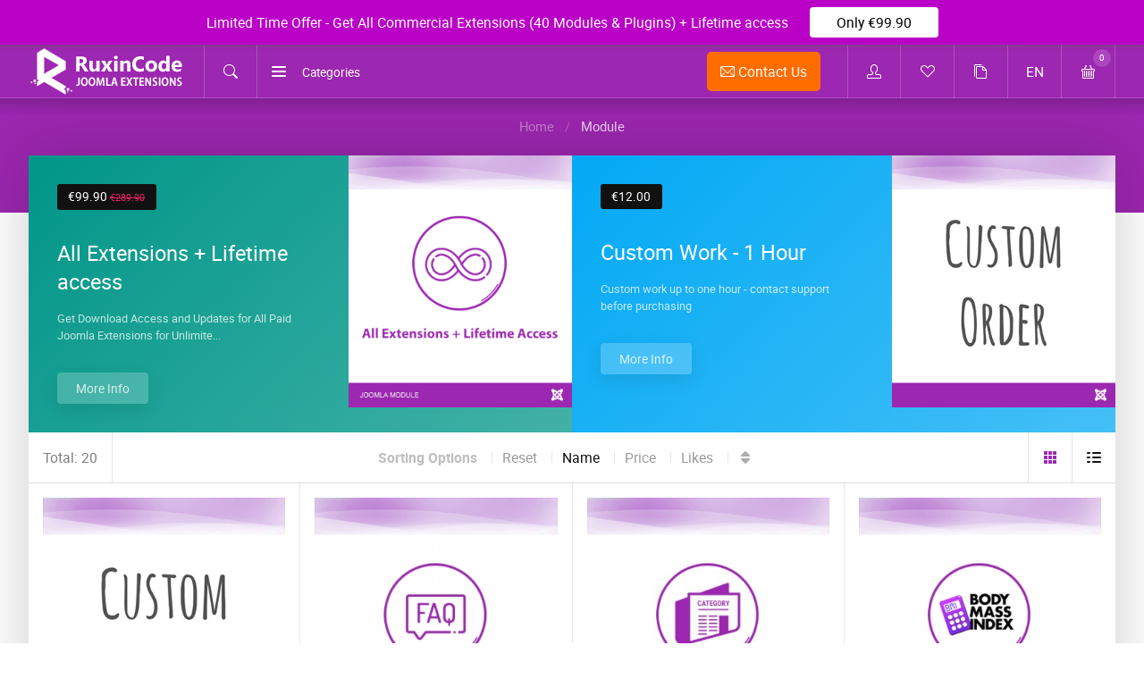

--- FILE ---
content_type: text/html; charset=UTF-8
request_url: https://ruxincode.com/category/module/?order=title%7CASC
body_size: 5649
content:
<!doctype html>
<html lang="en">
<head>
<meta charset="utf-8">
<title>Module - RuxinCode</title>
<meta name="keywords" content="">
<meta name="description" content="">
<meta name="viewport" content="width=device-width, initial-scale=1, maximum-scale=1">
<meta name="apple-mobile-web-app-capable" content="yes">
<meta name="dcterms.rights" content="RuxinCode &copy; All Rights Reserved">
<meta name="robots" content="index">
<meta name="robots" content="follow">
<meta name="revisit-after" content="1 day">
<link rel="shortcut icon" href="https://ruxincode.com/assets/favicon.ico" type="image/x-icon">
<script type="text/javascript" src="https://ruxincode.com/assets/jquery.js"></script>
<script type="text/javascript" src="https://ruxincode.com/assets/global.js"></script>
<link href="https://ruxincode.com/view/front/themes/master/cache/master_main.css" rel="stylesheet" type="text/css">
<link id="styler" href="https://ruxincode.com/view/front/themes/master/css/_default.css" rel="stylesheet" type="text/css"></head>
<body>

<a class="headerstrip js-banner__link" href="/product/all-extensions/">
    <div class="headerstrip-content-background"></div>
    <div class="headerstrip-canvas is-hidden-tablet-and-below">
      <div class="headerstrip-content">
        <div class="headerstrip-text">
          Limited Time Offer - Get All Commercial Extensions (40 Modules & Plugins) + Lifetime access
        </div>
        <span class="js-banner__link headerstrip-cta" href="#">Only €99.90</span>
      </div>
    </div>
</a>

<header>
  <div id="top-section">
    <div class="wojo-grid">
      <div class="row align-middle">
        <div class="columns shrink mobile-hide phone-hide">
          <a href="https://ruxincode.com/" class="logo">
            <img src="https://ruxincode.com/uploads/logo.png" alt="RuxinCode"></a>
        </div>
        <div class="columns shrink mobile-order-2">
          <a class="is_button is_search" data-transition="true" data-type="slideDown" data-trigger="#search"><i class="icon find"></i></a>
        </div>
        <div class="columns mobile-order-1">
          <a class="categories" data-transition="true" data-type="slideDown" data-trigger="#categories"><i class="icon reorder"></i>
            <span class="mobile-hide phone-hide">Categories</span></a>
        </div>
        
        <div class="columns mobile-order-1 custom_work_menu">
          <a class="custom_work" href="/content/contact-us/"><i class="icon email"></i> Contact Us</a>
        </div>
        
        <div class="columns shrink mobile-order-3">
                    <a href="https://ruxincode.com/login/" class="is_button first"><i class="icon user"></i></a>
                  </div>
        <div class="columns shrink mobile-order-4 phone-hide">
          <a href="https://ruxincode.com/wishlist/" class="is_button"><i class="icon heart"></i></a>
        </div>
        <div class="columns shrink mobile-order-5 phone-hide">
          <a data-set='{"option":[{"action": "compare"}], "buttons":false, "close": true, "url":"/controller.php", "parent":"#none", "complete":"replace","modalclass":"fullscreen"}' class="is_button mAction"><i class="icon files"></i></a>
        </div>
        <div class="columns shrink relative is_language mobile-order-6">
          <a class="is_button" data-transition="true" data-type="slideDown" data-trigger="#langChange">EN</a>
          <div id="langChange" class="hide-all">
                        <a data-value=".l">.L</a>
                        <a data-value="en">EN</a>
                        <a data-value="fr">FR</a>
                      </div>
        </div>
        <div class="columns shrink relative mobile-order-7">
          <a class="is_button last" data-transition="true" data-type="slideDown" data-trigger="#cartList"><i class="icon basket"></i><span id="cTotal">0</span></a>
          <div id="cartList" class="wojo basic segment shadow very relaxed attached divided flex list align-middle hide-all"></div>
        </div>
      </div>
    </div>
  </div>
  <div id="bottom-section">
    <div id="search" class="hide-all">
      <div class="wojo basic fluid icon action input">
        <input placeholder="Search" type="text" id="masterSearch">
        <a id="doSearch" class="wojo basic transparent inverted button icon"><i class="icon find"></i></a>
      </div>
      <div id="searchResult"></div>
    </div>
    <div id="categories" class="hide-all">
      <nav class="menu"><ul class="top-menu" id="main-menu">
<li class="nav-item"><a href="https://ruxincode.com/category/module/" class="normal"><strong>Module</strong></a></li>
<li class="nav-item"><a href="https://ruxincode.com/category/plugin/" class="normal"><strong>Plugin</strong></a></li>
</ul>
</nav>
    </div>
    
    <div id="crumbs">
      <div class="wojo small breadcrumb">
        <a href="https://ruxincode.com/" class="section">Home</a><span class="divider">/</span><div class="active section">Module</div>      </div>
    </div>
  </div>
</header>
<div class="wojo-grid">
<main><div class="row">
  <div class="columns screen-50 tablet-50 mobile-100 phone-100" id="special3">
        <div class="row">
      <div class="columns mobile-100 phone-100">
        <div class="padding">
          <p class="margin-bottom">
            <span class="wojo black label">€99.90 <small class="wojo strike negative text">€289.90</small></span></p>
          <h3 class="wojo white text">All Extensions + Lifetime access</h3>
          <p class="wojo small white soft dimmed text">Get Download Access and Updates for All Paid Joomla Extensions for Unlimite...</p>
          <p class="margin-top">
            <a href="https://ruxincode.com/product/all-extensions" class="wojo small transparent button">More Info</a>
          </p>
        </div>
      </div>
      <div class="columns shrink mobile-100 phone-100 content-right mobile-content-center">
        <img src="https://ruxincode.com/uploads/data/18/thumbs/lDhyIhesRWH1.png" alt="All Extensions + Lifetime access" class="wojo basic medium image"></div>
    </div>
      </div>
  <div class="columns screen-50 tablet-50 mobile-100 phone-100" id="special2">
        <div class="row">
      <div class="columns mobile-100 phone-100">
        <div class="padding">
          <p class="margin-bottom"><span class="wojo black label">€12.00</span></p>
          <h3 class="wojo white text">Custom Work - 1 Hour</h3>
          <p class="wojo small white soft dimmed text">Custom work up to one hour - contact support before purchasing</p>
          <p class="margin-top">
            <a href="https://ruxincode.com/product/custom-work-1hour" class="wojo small transparent button">More Info</a>
          </p>
        </div>
      </div>
      <div class="columns shrink mobile-100 phone-100 content-right mobile-content-center">
        <img src="https://ruxincode.com/uploads/data/48/thumbs/d1aBwOH6wOOq.jpg" alt="Custom Work - 1 Hour" class="wojo basic medium image">
      </div>
    </div>
      </div>
</div>
<div class="row align-middle" id="filter">
  <div class="columns shrink">
    <div class="items">Total: 20</div>
  </div>
  <div class="columns">
    <div class="items content-center">
      <div class="wojo divided fixed horizontal link list">
        <div class="disabled item wojo bold text">
          Sorting Options        </div>
        <a href="https://ruxincode.com/category/module/" class="item">
          Reset        </a>
        <a href="https://ruxincode.com/category/module/?order=title%7CDESC&filter=true" class="item active">
          Name        </a>
        <a href="https://ruxincode.com/category/module/?order=price%7CDESC&filter=true" class="item">
          Price        </a>
        <a href="https://ruxincode.com/category/module/?order=likes%7CDESC&filter=true" class="item">
          Likes        </a>
        <div class="item">
          <a href="https://ruxincode.com/category/module/?order=title|DESC" data-tooltip="ASC/DESC"><i class="icon triangle unfold more link"></i></a>
        </div>
      </div>
    </div>
  </div>
  <div class="columns shrink">
    <a  class="items inverted active"><i class="icon apps"></i></a>
  </div>
  <div class="columns shrink">
    <a href="https://ruxincode.com/category/module/?order=title%7CASC&filter=true&mode=list" class="items inverted last"><i class="icon unordered list"></i></a>
  </div>
</div>
<div class="wojo basic divider"></div>
<div class="overflow">
  <div class="row divided phone-block-1 mobile-block-2 tablet-block-3 screen-block-4">
        <div class="column" id="item_49">
      <div class="wDimmer dimmable">
        <div class="wojo inverted dimmer">
          <div class="content">
            <div class="center half-padding">
              <p class="wojo semi text vertical-margin">
                <a href="https://ruxincode.com/product/custom-work-2-hours" class="white">Custom Work - 2 Hours</a>
              </p>
              <p>in                <a href="https://ruxincode.com/category/module" class="wojo white soft dimmed text">Module</a>
              </p>
              <div class="wojo space inverted divider"></div>
              <div class="vertical-margin">
                <a data-id="49" class="wojo rounded transparent white button add"> <i class="icon basket add"> </i>Add</a>                <a data-tooltip="Wishlist" data-layout="grid" data-id="49" class="wishlist wojo transparent circular icon button"><i class="icon heart"></i></a>
                <a data-tooltip="Compare" data-layout="grid" data-id="49" class="compare wojo transparent circular icon button"><i class="icon files"></i></a>
              </div>
              <div class="wojo space inverted divider"></div>
              <div class="vertical-margin">
                <span class="wojo large text">€24.00</span>
              </div>
            </div>
          </div>
        </div>
        <div class="wojo grid card">
                    <div class="content-center"><img src="https://ruxincode.com/uploads/data/49/thumbs/7RuH1moNqK5z.jpg" alt="Custom Work - 2 Hours" class="wojo basic image"></div>
          <h4 class="padding-top truncate">
            Custom Work - 2 Hours          </h4>
          <div class="wojo small icon text half-bottom-padding">
            <i class="icon minus alt"></i>Membership:  none</div>
          <div class="wojo bold primary text">
            €24.00</div>
          <div class="wojo small divided horizontal list align-center align-middle">
            <div class="item">
              <i class="icon positive star"></i>
              0            </div>
            <div class="item">
              <i class="icon secondary bubbles"></i>
              0            </div>
            <div class="item">
              06 Sept 2015            </div>
          </div>
        </div>
      </div>
    </div>
        <div class="column" id="item_24">
      <div class="wDimmer dimmable">
        <div class="wojo inverted dimmer">
          <div class="content">
            <div class="center half-padding">
              <p class="wojo semi text vertical-margin">
                <a href="https://ruxincode.com/product/ruxin-accordion-faq" class="white">Ruxin Accordion FAQ</a>
              </p>
              <p>in                <a href="https://ruxincode.com/category/module" class="wojo white soft dimmed text">Module</a>
              </p>
              <div class="wojo space inverted divider"></div>
              <div class="vertical-margin">
                <a data-id="24" class="wojo rounded transparent white button add"> <i class="icon basket add"> </i>Add</a>                <a data-tooltip="Wishlist" data-layout="grid" data-id="24" class="wishlist wojo transparent circular icon button"><i class="icon heart"></i></a>
                <a data-tooltip="Compare" data-layout="grid" data-id="24" class="compare wojo transparent circular icon button"><i class="icon files"></i></a>
              </div>
              <div class="wojo space inverted divider"></div>
              <div class="vertical-margin">
                <span class="wojo large text">€19.90</span>
              </div>
            </div>
          </div>
        </div>
        <div class="wojo grid card">
                    <div class="content-center"><img src="https://ruxincode.com/uploads/data/24/thumbs/xO18HBlRsoT6.jpg" alt="Ruxin Accordion FAQ" class="wojo basic image"></div>
          <h4 class="padding-top truncate">
            Ruxin Accordion FAQ          </h4>
          <div class="wojo small icon text half-bottom-padding">
            <i class="icon minus alt"></i>Membership:  none</div>
          <div class="wojo bold primary text">
            €19.90</div>
          <div class="wojo small divided horizontal list align-center align-middle">
            <div class="item">
              <i class="icon positive star"></i>
              5            </div>
            <div class="item">
              <i class="icon secondary bubbles"></i>
              1            </div>
            <div class="item">
              15 Jun 2020            </div>
          </div>
        </div>
      </div>
    </div>
        <div class="column" id="item_21">
      <div class="wDimmer dimmable">
        <div class="wojo inverted dimmer">
          <div class="content">
            <div class="center half-padding">
              <p class="wojo semi text vertical-margin">
                <a href="https://ruxincode.com/product/ruxin-blog" class="white">Ruxin Blog</a>
              </p>
              <p>in                <a href="https://ruxincode.com/category/module" class="wojo white soft dimmed text">Module</a>
              </p>
              <div class="wojo space inverted divider"></div>
              <div class="vertical-margin">
                <a data-id="21" class="wojo rounded transparent white button add"> <i class="icon basket add"> </i>Add</a>                <a data-tooltip="Wishlist" data-layout="grid" data-id="21" class="wishlist wojo transparent circular icon button"><i class="icon heart"></i></a>
                <a data-tooltip="Compare" data-layout="grid" data-id="21" class="compare wojo transparent circular icon button"><i class="icon files"></i></a>
              </div>
              <div class="wojo space inverted divider"></div>
              <div class="vertical-margin">
                <span class="wojo large text">€19.90</span>
              </div>
            </div>
          </div>
        </div>
        <div class="wojo grid card">
                    <div class="content-center"><img src="https://ruxincode.com/uploads/data/21/thumbs/DClJRw3u06Mo.jpg" alt="Ruxin Blog" class="wojo basic image"></div>
          <h4 class="padding-top truncate">
            Ruxin Blog          </h4>
          <div class="wojo small icon text half-bottom-padding">
            <i class="icon minus alt"></i>Membership:  none</div>
          <div class="wojo bold primary text">
            €19.90</div>
          <div class="wojo small divided horizontal list align-center align-middle">
            <div class="item">
              <i class="icon positive star"></i>
              10            </div>
            <div class="item">
              <i class="icon secondary bubbles"></i>
              2            </div>
            <div class="item">
              10 May 2020            </div>
          </div>
        </div>
      </div>
    </div>
        <div class="column" id="item_31">
      <div class="wDimmer dimmable">
        <div class="wojo inverted dimmer">
          <div class="content">
            <div class="center half-padding">
              <p class="wojo semi text vertical-margin">
                <a href="https://ruxincode.com/product/ruxin-bmi-calculator" class="white">Ruxin BMI Calculator</a>
              </p>
              <p>in                <a href="https://ruxincode.com/category/module" class="wojo white soft dimmed text">Module</a>
              </p>
              <div class="wojo space inverted divider"></div>
              <div class="vertical-margin">
                <a data-id="31" class="wojo rounded transparent white button add"> <i class="icon basket add"> </i>Add</a>                <a data-tooltip="Wishlist" data-layout="grid" data-id="31" class="wishlist wojo transparent circular icon button"><i class="icon heart"></i></a>
                <a data-tooltip="Compare" data-layout="grid" data-id="31" class="compare wojo transparent circular icon button"><i class="icon files"></i></a>
              </div>
              <div class="wojo space inverted divider"></div>
              <div class="vertical-margin">
                <span class="wojo large text">€15.90</span>
              </div>
            </div>
          </div>
        </div>
        <div class="wojo grid card">
                    <div class="content-center"><img src="https://ruxincode.com/uploads/data/31/thumbs/nFircSO2QQzt.jpg" alt="Ruxin BMI Calculator" class="wojo basic image"></div>
          <h4 class="padding-top truncate">
            Ruxin BMI Calculator          </h4>
          <div class="wojo small icon text half-bottom-padding">
            <i class="icon minus alt"></i>Membership:  none</div>
          <div class="wojo bold primary text">
            €15.90</div>
          <div class="wojo small divided horizontal list align-center align-middle">
            <div class="item">
              <i class="icon positive star"></i>
              0            </div>
            <div class="item">
              <i class="icon secondary bubbles"></i>
              0            </div>
            <div class="item">
              14 Dec 2020            </div>
          </div>
        </div>
      </div>
    </div>
        <div class="column" id="item_14">
      <div class="wDimmer dimmable">
        <div class="wojo inverted dimmer">
          <div class="content">
            <div class="center half-padding">
              <p class="wojo semi text vertical-margin">
                <a href="https://ruxincode.com/product/ruxin-breadcrumbs" class="white">Ruxin Breadcrumbs</a>
              </p>
              <p>in                <a href="https://ruxincode.com/category/module" class="wojo white soft dimmed text">Module</a>
              </p>
              <div class="wojo space inverted divider"></div>
              <div class="vertical-margin">
                <a data-id="14" class="wojo rounded transparent white button add"> <i class="icon basket add"> </i>Add</a>                <a data-tooltip="Wishlist" data-layout="grid" data-id="14" class="wishlist wojo transparent circular icon button"><i class="icon heart"></i></a>
                <a data-tooltip="Compare" data-layout="grid" data-id="14" class="compare wojo transparent circular icon button"><i class="icon files"></i></a>
              </div>
              <div class="wojo space inverted divider"></div>
              <div class="vertical-margin">
                <span class="wojo large text">€15.90</span>
              </div>
            </div>
          </div>
        </div>
        <div class="wojo grid card">
                    <div class="content-center"><img src="https://ruxincode.com/uploads/data/14/thumbs/coRnj8UG3R25.jpg" alt="Ruxin Breadcrumbs" class="wojo basic image"></div>
          <h4 class="padding-top truncate">
            Ruxin Breadcrumbs          </h4>
          <div class="wojo small icon text half-bottom-padding">
            <i class="icon minus alt"></i>Membership:  none</div>
          <div class="wojo bold primary text">
            €15.90</div>
          <div class="wojo small divided horizontal list align-center align-middle">
            <div class="item">
              <i class="icon positive star"></i>
              5            </div>
            <div class="item">
              <i class="icon secondary bubbles"></i>
              1            </div>
            <div class="item">
              01 Mar 2019            </div>
          </div>
        </div>
      </div>
    </div>
        <div class="column" id="item_28">
      <div class="wDimmer dimmable">
        <div class="wojo inverted dimmer">
          <div class="content">
            <div class="center half-padding">
              <p class="wojo semi text vertical-margin">
                <a href="https://ruxincode.com/product/ruxin-business-hours" class="white">Ruxin Business Hours</a>
              </p>
              <p>in                <a href="https://ruxincode.com/category/module" class="wojo white soft dimmed text">Module</a>
              </p>
              <div class="wojo space inverted divider"></div>
              <div class="vertical-margin">
                <a data-id="28" class="wojo rounded transparent white button add"> <i class="icon basket add"> </i>Add</a>                <a data-tooltip="Wishlist" data-layout="grid" data-id="28" class="wishlist wojo transparent circular icon button"><i class="icon heart"></i></a>
                <a data-tooltip="Compare" data-layout="grid" data-id="28" class="compare wojo transparent circular icon button"><i class="icon files"></i></a>
              </div>
              <div class="wojo space inverted divider"></div>
              <div class="vertical-margin">
                <span class="wojo large text">€15.90</span>
              </div>
            </div>
          </div>
        </div>
        <div class="wojo grid card">
                    <div class="content-center"><img src="https://ruxincode.com/uploads/data/28/thumbs/CwF9zPzv0IdQ.jpg" alt="Ruxin Business Hours" class="wojo basic image"></div>
          <h4 class="padding-top truncate">
            Ruxin Business Hours          </h4>
          <div class="wojo small icon text half-bottom-padding">
            <i class="icon minus alt"></i>Membership:  none</div>
          <div class="wojo bold primary text">
            €15.90</div>
          <div class="wojo small divided horizontal list align-center align-middle">
            <div class="item">
              <i class="icon positive star"></i>
              27            </div>
            <div class="item">
              <i class="icon secondary bubbles"></i>
              2            </div>
            <div class="item">
              10 Aug 2020            </div>
          </div>
        </div>
      </div>
    </div>
        <div class="column" id="item_26">
      <div class="wDimmer dimmable">
        <div class="wojo inverted dimmer">
          <div class="content">
            <div class="center half-padding">
              <p class="wojo semi text vertical-margin">
                <a href="https://ruxincode.com/product/ruxin-categories" class="white">Ruxin Categories</a>
              </p>
              <p>in                <a href="https://ruxincode.com/category/module" class="wojo white soft dimmed text">Module</a>
              </p>
              <div class="wojo space inverted divider"></div>
              <div class="vertical-margin">
                <a data-id="26" class="wojo rounded transparent white button add"> <i class="icon basket add"> </i>Add</a>                <a data-tooltip="Wishlist" data-layout="grid" data-id="26" class="wishlist wojo transparent circular icon button"><i class="icon heart"></i></a>
                <a data-tooltip="Compare" data-layout="grid" data-id="26" class="compare wojo transparent circular icon button"><i class="icon files"></i></a>
              </div>
              <div class="wojo space inverted divider"></div>
              <div class="vertical-margin">
                <span class="wojo large text">€19.90</span>
              </div>
            </div>
          </div>
        </div>
        <div class="wojo grid card">
                    <div class="content-center"><img src="https://ruxincode.com/uploads/data/26/thumbs/bMfP2qG4F3RY.jpg" alt="Ruxin Categories" class="wojo basic image"></div>
          <h4 class="padding-top truncate">
            Ruxin Categories          </h4>
          <div class="wojo small icon text half-bottom-padding">
            <i class="icon minus alt"></i>Membership:  none</div>
          <div class="wojo bold primary text">
            €19.90</div>
          <div class="wojo small divided horizontal list align-center align-middle">
            <div class="item">
              <i class="icon positive star"></i>
              5            </div>
            <div class="item">
              <i class="icon secondary bubbles"></i>
              1            </div>
            <div class="item">
              30 Jun 2020            </div>
          </div>
        </div>
      </div>
    </div>
        <div class="column" id="item_10">
      <div class="wDimmer dimmable">
        <div class="wojo inverted dimmer">
          <div class="content">
            <div class="center half-padding">
              <p class="wojo semi text vertical-margin">
                <a href="https://ruxincode.com/product/ruxin-content-carousel" class="white">Ruxin Content Carousel</a>
              </p>
              <p>in                <a href="https://ruxincode.com/category/module" class="wojo white soft dimmed text">Module</a>
              </p>
              <div class="wojo space inverted divider"></div>
              <div class="vertical-margin">
                <a data-id="10" class="wojo rounded transparent white button add"> <i class="icon basket add"> </i>Add</a>                <a data-tooltip="Wishlist" data-layout="grid" data-id="10" class="wishlist wojo transparent circular icon button"><i class="icon heart"></i></a>
                <a data-tooltip="Compare" data-layout="grid" data-id="10" class="compare wojo transparent circular icon button"><i class="icon files"></i></a>
              </div>
              <div class="wojo space inverted divider"></div>
              <div class="vertical-margin">
                <span class="wojo large text">€19.90</span>
              </div>
            </div>
          </div>
        </div>
        <div class="wojo grid card">
                    <div class="content-center"><img src="https://ruxincode.com/uploads/data/10/thumbs/GWRDwVzIbZpi.jpg" alt="Ruxin Content Carousel" class="wojo basic image"></div>
          <h4 class="padding-top truncate">
            Ruxin Content Carousel          </h4>
          <div class="wojo small icon text half-bottom-padding">
            <i class="icon minus alt"></i>Membership:  none</div>
          <div class="wojo bold primary text">
            €19.90</div>
          <div class="wojo small divided horizontal list align-center align-middle">
            <div class="item">
              <i class="icon positive star"></i>
              0            </div>
            <div class="item">
              <i class="icon secondary bubbles"></i>
              0            </div>
            <div class="item">
              19 Apr 2018            </div>
          </div>
        </div>
      </div>
    </div>
        <div class="column" id="item_15">
      <div class="wDimmer dimmable">
        <div class="wojo inverted dimmer">
          <div class="content">
            <div class="center half-padding">
              <p class="wojo semi text vertical-margin">
                <a href="https://ruxincode.com/product/ruxin-content-ticker" class="white">Ruxin Content Ticker</a>
              </p>
              <p>in                <a href="https://ruxincode.com/category/module" class="wojo white soft dimmed text">Module</a>
              </p>
              <div class="wojo space inverted divider"></div>
              <div class="vertical-margin">
                <a data-id="15" class="wojo rounded transparent white button add"> <i class="icon basket add"> </i>Add</a>                <a data-tooltip="Wishlist" data-layout="grid" data-id="15" class="wishlist wojo transparent circular icon button"><i class="icon heart"></i></a>
                <a data-tooltip="Compare" data-layout="grid" data-id="15" class="compare wojo transparent circular icon button"><i class="icon files"></i></a>
              </div>
              <div class="wojo space inverted divider"></div>
              <div class="vertical-margin">
                <span class="wojo large text">€19.90</span>
              </div>
            </div>
          </div>
        </div>
        <div class="wojo grid card">
                    <div class="content-center"><img src="https://ruxincode.com/uploads/data/15/thumbs/9fEuvDxxQKe0.jpg" alt="Ruxin Content Ticker" class="wojo basic image"></div>
          <h4 class="padding-top truncate">
            Ruxin Content Ticker          </h4>
          <div class="wojo small icon text half-bottom-padding">
            <i class="icon minus alt"></i>Membership:  none</div>
          <div class="wojo bold primary text">
            €19.90</div>
          <div class="wojo small divided horizontal list align-center align-middle">
            <div class="item">
              <i class="icon positive star"></i>
              5            </div>
            <div class="item">
              <i class="icon secondary bubbles"></i>
              1            </div>
            <div class="item">
              02 Mar 2019            </div>
          </div>
        </div>
      </div>
    </div>
        <div class="column" id="item_25">
      <div class="wDimmer dimmable">
        <div class="wojo inverted dimmer">
          <div class="content">
            <div class="center half-padding">
              <p class="wojo semi text vertical-margin">
                <a href="https://ruxincode.com/product/ruxin-countdown" class="white">Ruxin Countdown</a>
              </p>
              <p>in                <a href="https://ruxincode.com/category/module" class="wojo white soft dimmed text">Module</a>
              </p>
              <div class="wojo space inverted divider"></div>
              <div class="vertical-margin">
                <a data-id="25" class="wojo rounded transparent white button add"> <i class="icon basket add"> </i>Add</a>                <a data-tooltip="Wishlist" data-layout="grid" data-id="25" class="wishlist wojo transparent circular icon button"><i class="icon heart"></i></a>
                <a data-tooltip="Compare" data-layout="grid" data-id="25" class="compare wojo transparent circular icon button"><i class="icon files"></i></a>
              </div>
              <div class="wojo space inverted divider"></div>
              <div class="vertical-margin">
                <span class="wojo large text">€19.90</span>
              </div>
            </div>
          </div>
        </div>
        <div class="wojo grid card">
                    <div class="content-center"><img src="https://ruxincode.com/uploads/data/25/thumbs/Kl43jUC7NQyv.jpg" alt="Ruxin Countdown" class="wojo basic image"></div>
          <h4 class="padding-top truncate">
            Ruxin Countdown          </h4>
          <div class="wojo small icon text half-bottom-padding">
            <i class="icon minus alt"></i>Membership:  none</div>
          <div class="wojo bold primary text">
            €19.90</div>
          <div class="wojo small divided horizontal list align-center align-middle">
            <div class="item">
              <i class="icon positive star"></i>
              10            </div>
            <div class="item">
              <i class="icon secondary bubbles"></i>
              1            </div>
            <div class="item">
              17 Jun 2020            </div>
          </div>
        </div>
      </div>
    </div>
        <div class="column" id="item_35">
      <div class="wDimmer dimmable">
        <div class="wojo inverted dimmer">
          <div class="content">
            <div class="center half-padding">
              <p class="wojo semi text vertical-margin">
                <a href="https://ruxincode.com/product/ruxin-cryptocurrency-donation-box" class="white">Ruxin Cryptocurrency Donation Box</a>
              </p>
              <p>in                <a href="https://ruxincode.com/category/module" class="wojo white soft dimmed text">Module</a>
              </p>
              <div class="wojo space inverted divider"></div>
              <div class="vertical-margin">
                <a data-id="35" class="wojo rounded transparent white button add"> <i class="icon basket add"> </i>Add</a>                <a data-tooltip="Wishlist" data-layout="grid" data-id="35" class="wishlist wojo transparent circular icon button"><i class="icon heart"></i></a>
                <a data-tooltip="Compare" data-layout="grid" data-id="35" class="compare wojo transparent circular icon button"><i class="icon files"></i></a>
              </div>
              <div class="wojo space inverted divider"></div>
              <div class="vertical-margin">
                <span class="wojo large text">€19.90</span>
              </div>
            </div>
          </div>
        </div>
        <div class="wojo grid card">
                    <div class="content-center"><img src="https://ruxincode.com/uploads/data/35/thumbs/ag3kiULhp9n1.jpg" alt="Ruxin Cryptocurrency Donation Box" class="wojo basic image"></div>
          <h4 class="padding-top truncate">
            Ruxin Cryptocurrency Donation Box          </h4>
          <div class="wojo small icon text half-bottom-padding">
            <i class="icon minus alt"></i>Membership:  none</div>
          <div class="wojo bold primary text">
            €19.90</div>
          <div class="wojo small divided horizontal list align-center align-middle">
            <div class="item">
              <i class="icon positive star"></i>
              5            </div>
            <div class="item">
              <i class="icon secondary bubbles"></i>
              1            </div>
            <div class="item">
              07 May 2021            </div>
          </div>
        </div>
      </div>
    </div>
        <div class="column" id="item_41">
      <div class="wDimmer dimmable">
        <div class="wojo inverted dimmer">
          <div class="content">
            <div class="center half-padding">
              <p class="wojo semi text vertical-margin">
                <a href="https://ruxincode.com/product/ruxin-music-player" class="white">Ruxin Music Player</a>
              </p>
              <p>in                <a href="https://ruxincode.com/category/module" class="wojo white soft dimmed text">Module</a>
              </p>
              <div class="wojo space inverted divider"></div>
              <div class="vertical-margin">
                <a data-id="41" class="wojo rounded transparent white button add"> <i class="icon basket add"> </i>Add</a>                <a data-tooltip="Wishlist" data-layout="grid" data-id="41" class="wishlist wojo transparent circular icon button"><i class="icon heart"></i></a>
                <a data-tooltip="Compare" data-layout="grid" data-id="41" class="compare wojo transparent circular icon button"><i class="icon files"></i></a>
              </div>
              <div class="wojo space inverted divider"></div>
              <div class="vertical-margin">
                <span class="wojo large text">€29.90</span>
              </div>
            </div>
          </div>
        </div>
        <div class="wojo grid card">
                    <div class="content-center"><img src="https://ruxincode.com/uploads/data/41/thumbs/oZiOeiBJNci1.jpg" alt="Ruxin Music Player" class="wojo basic image"></div>
          <h4 class="padding-top truncate">
            Ruxin Music Player          </h4>
          <div class="wojo small icon text half-bottom-padding">
            <i class="icon minus alt"></i>Membership:  none</div>
          <div class="wojo bold primary text">
            €29.90</div>
          <div class="wojo small divided horizontal list align-center align-middle">
            <div class="item">
              <i class="icon positive star"></i>
              5            </div>
            <div class="item">
              <i class="icon secondary bubbles"></i>
              1            </div>
            <div class="item">
              06 Jan 2024            </div>
          </div>
        </div>
      </div>
    </div>
        <div class="column" id="item_17">
      <div class="wDimmer dimmable">
        <div class="wojo inverted dimmer">
          <div class="content">
            <div class="center half-padding">
              <p class="wojo semi text vertical-margin">
                <a href="https://ruxincode.com/product/ruxin-news" class="white">Ruxin News</a>
              </p>
              <p>in                <a href="https://ruxincode.com/category/module" class="wojo white soft dimmed text">Module</a>
              </p>
              <div class="wojo space inverted divider"></div>
              <div class="vertical-margin">
                <a data-id="17" class="wojo rounded transparent white button add"> <i class="icon basket add"> </i>Add</a>                <a data-tooltip="Wishlist" data-layout="grid" data-id="17" class="wishlist wojo transparent circular icon button"><i class="icon heart"></i></a>
                <a data-tooltip="Compare" data-layout="grid" data-id="17" class="compare wojo transparent circular icon button"><i class="icon files"></i></a>
              </div>
              <div class="wojo space inverted divider"></div>
              <div class="vertical-margin">
                <span class="wojo large text">€29.90 <small class="wojo strike bold black text">€39.90</small></span>
              </div>
            </div>
          </div>
        </div>
        <div class="wojo grid card">
                    <span class="wojo tiny black top right attached label">-25%</span>
                    <div class="content-center"><img src="https://ruxincode.com/uploads/data/17/thumbs/t0006m0nbbKo.jpg" alt="Ruxin News" class="wojo basic image"></div>
          <h4 class="padding-top truncate">
            Ruxin News          </h4>
          <div class="wojo small icon text half-bottom-padding">
            <i class="icon minus alt"></i>Membership:  none</div>
          <div class="wojo bold primary text">
            €29.90 <small class="wojo strike black text">€39.90</small></div>
          <div class="wojo small divided horizontal list align-center align-middle">
            <div class="item">
              <i class="icon positive star"></i>
              61            </div>
            <div class="item">
              <i class="icon secondary bubbles"></i>
              7            </div>
            <div class="item">
              19 Apr 2019            </div>
          </div>
        </div>
      </div>
    </div>
        <div class="column" id="item_23">
      <div class="wDimmer dimmable">
        <div class="wojo inverted dimmer">
          <div class="content">
            <div class="center half-padding">
              <p class="wojo semi text vertical-margin">
                <a href="https://ruxincode.com/product/ruxin-popup-maker" class="white">Ruxin Popup Maker</a>
              </p>
              <p>in                <a href="https://ruxincode.com/category/module" class="wojo white soft dimmed text">Module</a>
              </p>
              <div class="wojo space inverted divider"></div>
              <div class="vertical-margin">
                <a data-id="23" class="wojo rounded transparent white button add"> <i class="icon basket add"> </i>Add</a>                <a data-tooltip="Wishlist" data-layout="grid" data-id="23" class="wishlist wojo transparent circular icon button"><i class="icon heart"></i></a>
                <a data-tooltip="Compare" data-layout="grid" data-id="23" class="compare wojo transparent circular icon button"><i class="icon files"></i></a>
              </div>
              <div class="wojo space inverted divider"></div>
              <div class="vertical-margin">
                <span class="wojo large text">€19.90</span>
              </div>
            </div>
          </div>
        </div>
        <div class="wojo grid card">
                    <div class="content-center"><img src="https://ruxincode.com/uploads/data/23/thumbs/7V1xzxWRGmcG.jpg" alt="Ruxin Popup Maker" class="wojo basic image"></div>
          <h4 class="padding-top truncate">
            Ruxin Popup Maker          </h4>
          <div class="wojo small icon text half-bottom-padding">
            <i class="icon minus alt"></i>Membership:  none</div>
          <div class="wojo bold primary text">
            €19.90</div>
          <div class="wojo small divided horizontal list align-center align-middle">
            <div class="item">
              <i class="icon positive star"></i>
              5            </div>
            <div class="item">
              <i class="icon secondary bubbles"></i>
              1            </div>
            <div class="item">
              08 Jun 2020            </div>
          </div>
        </div>
      </div>
    </div>
        <div class="column" id="item_30">
      <div class="wDimmer dimmable">
        <div class="wojo inverted dimmer">
          <div class="content">
            <div class="center half-padding">
              <p class="wojo semi text vertical-margin">
                <a href="https://ruxincode.com/product/ruxin-qr-code" class="white">Ruxin QR Code</a>
              </p>
              <p>in                <a href="https://ruxincode.com/category/module" class="wojo white soft dimmed text">Module</a>
              </p>
              <div class="wojo space inverted divider"></div>
              <div class="vertical-margin">
                <a data-id="30" class="wojo rounded transparent white button add"> <i class="icon basket add"> </i>Add</a>                <a data-tooltip="Wishlist" data-layout="grid" data-id="30" class="wishlist wojo transparent circular icon button"><i class="icon heart"></i></a>
                <a data-tooltip="Compare" data-layout="grid" data-id="30" class="compare wojo transparent circular icon button"><i class="icon files"></i></a>
              </div>
              <div class="wojo space inverted divider"></div>
              <div class="vertical-margin">
                <span class="wojo large text">€19.90</span>
              </div>
            </div>
          </div>
        </div>
        <div class="wojo grid card">
                    <div class="content-center"><img src="https://ruxincode.com/uploads/data/30/thumbs/8KPDN0qldhBP.jpg" alt="Ruxin QR Code" class="wojo basic image"></div>
          <h4 class="padding-top truncate">
            Ruxin QR Code          </h4>
          <div class="wojo small icon text half-bottom-padding">
            <i class="icon minus alt"></i>Membership:  none</div>
          <div class="wojo bold primary text">
            €19.90</div>
          <div class="wojo small divided horizontal list align-center align-middle">
            <div class="item">
              <i class="icon positive star"></i>
              5            </div>
            <div class="item">
              <i class="icon secondary bubbles"></i>
              1            </div>
            <div class="item">
              15 Nov 2020            </div>
          </div>
        </div>
      </div>
    </div>
        <div class="column" id="item_22">
      <div class="wDimmer dimmable">
        <div class="wojo inverted dimmer">
          <div class="content">
            <div class="center half-padding">
              <p class="wojo semi text vertical-margin">
                <a href="https://ruxincode.com/product/ruxin-related-articles" class="white">Ruxin Related Articles</a>
              </p>
              <p>in                <a href="https://ruxincode.com/category/module" class="wojo white soft dimmed text">Module</a>
              </p>
              <div class="wojo space inverted divider"></div>
              <div class="vertical-margin">
                <a data-id="22" class="wojo rounded transparent white button add"> <i class="icon basket add"> </i>Add</a>                <a data-tooltip="Wishlist" data-layout="grid" data-id="22" class="wishlist wojo transparent circular icon button"><i class="icon heart"></i></a>
                <a data-tooltip="Compare" data-layout="grid" data-id="22" class="compare wojo transparent circular icon button"><i class="icon files"></i></a>
              </div>
              <div class="wojo space inverted divider"></div>
              <div class="vertical-margin">
                <span class="wojo large text">€19.90</span>
              </div>
            </div>
          </div>
        </div>
        <div class="wojo grid card">
                    <div class="content-center"><img src="https://ruxincode.com/uploads/data/22/thumbs/1p78wIGRvwz8.jpg" alt="Ruxin Related Articles" class="wojo basic image"></div>
          <h4 class="padding-top truncate">
            Ruxin Related Articles          </h4>
          <div class="wojo small icon text half-bottom-padding">
            <i class="icon minus alt"></i>Membership:  none</div>
          <div class="wojo bold primary text">
            €19.90</div>
          <div class="wojo small divided horizontal list align-center align-middle">
            <div class="item">
              <i class="icon positive star"></i>
              3            </div>
            <div class="item">
              <i class="icon secondary bubbles"></i>
              1            </div>
            <div class="item">
              27 May 2020            </div>
          </div>
        </div>
      </div>
    </div>
        <div class="column" id="item_36">
      <div class="wDimmer dimmable">
        <div class="wojo inverted dimmer">
          <div class="content">
            <div class="center half-padding">
              <p class="wojo semi text vertical-margin">
                <a href="https://ruxincode.com/product/ruxin-store-locator" class="white">Ruxin Store Locator</a>
              </p>
              <p>in                <a href="https://ruxincode.com/category/module" class="wojo white soft dimmed text">Module</a>
              </p>
              <div class="wojo space inverted divider"></div>
              <div class="vertical-margin">
                <a data-id="36" class="wojo rounded transparent white button add"> <i class="icon basket add"> </i>Add</a>                <a data-tooltip="Wishlist" data-layout="grid" data-id="36" class="wishlist wojo transparent circular icon button"><i class="icon heart"></i></a>
                <a data-tooltip="Compare" data-layout="grid" data-id="36" class="compare wojo transparent circular icon button"><i class="icon files"></i></a>
              </div>
              <div class="wojo space inverted divider"></div>
              <div class="vertical-margin">
                <span class="wojo large text">€15.90</span>
              </div>
            </div>
          </div>
        </div>
        <div class="wojo grid card">
                    <div class="content-center"><img src="https://ruxincode.com/uploads/data/36/thumbs/npzrApb5HOzP.jpg" alt="Ruxin Store Locator" class="wojo basic image"></div>
          <h4 class="padding-top truncate">
            Ruxin Store Locator          </h4>
          <div class="wojo small icon text half-bottom-padding">
            <i class="icon minus alt"></i>Membership:  none</div>
          <div class="wojo bold primary text">
            €15.90</div>
          <div class="wojo small divided horizontal list align-center align-middle">
            <div class="item">
              <i class="icon positive star"></i>
              8            </div>
            <div class="item">
              <i class="icon secondary bubbles"></i>
              1            </div>
            <div class="item">
              24 May 2021            </div>
          </div>
        </div>
      </div>
    </div>
        <div class="column" id="item_43">
      <div class="wDimmer dimmable">
        <div class="wojo inverted dimmer">
          <div class="content">
            <div class="center half-padding">
              <p class="wojo semi text vertical-margin">
                <a href="https://ruxincode.com/product/ruxin-team" class="white">Ruxin Team</a>
              </p>
              <p>in                <a href="https://ruxincode.com/category/module" class="wojo white soft dimmed text">Module</a>
              </p>
              <div class="wojo space inverted divider"></div>
              <div class="vertical-margin">
                <a data-id="43" class="wojo rounded transparent white button add"> <i class="icon basket add"> </i>Add</a>                <a data-tooltip="Wishlist" data-layout="grid" data-id="43" class="wishlist wojo transparent circular icon button"><i class="icon heart"></i></a>
                <a data-tooltip="Compare" data-layout="grid" data-id="43" class="compare wojo transparent circular icon button"><i class="icon files"></i></a>
              </div>
              <div class="wojo space inverted divider"></div>
              <div class="vertical-margin">
                <span class="wojo large text">€19.90</span>
              </div>
            </div>
          </div>
        </div>
        <div class="wojo grid card">
                    <div class="content-center"><img src="https://ruxincode.com/uploads/data/43/thumbs/fX6iULb7AKLV.jpg" alt="Ruxin Team" class="wojo basic image"></div>
          <h4 class="padding-top truncate">
            Ruxin Team          </h4>
          <div class="wojo small icon text half-bottom-padding">
            <i class="icon minus alt"></i>Membership:  none</div>
          <div class="wojo bold primary text">
            €19.90</div>
          <div class="wojo small divided horizontal list align-center align-middle">
            <div class="item">
              <i class="icon positive star"></i>
              5            </div>
            <div class="item">
              <i class="icon secondary bubbles"></i>
              0            </div>
            <div class="item">
              06 Jan 2024            </div>
          </div>
        </div>
      </div>
    </div>
      </div>
</div></main>
</div>
<!-- Home page -->

<!-- Footer -->
<footer>
  <div class="wojo-grid">
    <div class="row gutters">
      <div class="columns screen-33 tablet-33 mobile-50 phone-100 phone-content-center">
        <a href="https://ruxincode.com/" class="logo"><img src="https://ruxincode.com/uploads/logo.png" alt="RuxinCode"></a>
        <div class="half-vertical-margin"><p><b>Ruxin Code</b><br>Email: <a href="/cdn-cgi/l/email-protection" class="__cf_email__" data-cfemail="5c2e292435323f3338391c3b313d3530723f3331">[email&#160;protected]</a><br>Web Site : www.ruxincode.com</p>        </div>

      </div>
      <div class="columns screen-33 tablet-33 mobile-50 phone-100">
        <h4 class="wojo white text">About</h4>
                <ul class="wojo list">
                    <li><a class="white"  href="https://ruxincode.com/content/faq">FAQ</a>
          </li>
                    <li><a class="white"  href="https://ruxincode.com/content/contact-us">Contact Us</a>
          </li>
                    <li><a class="white"  href="https://ruxincode.com/content/terms">Terms And Conditions</a>
          </li>
                  </ul>
              </div>
      <div class="columns screen-33 tablet-33 mobile-50 phone-100 ">
          <img src='/assets/images/payments-accepted.png' />
              </div>
    </div>
    <div class="wojo inverted divider"></div>
    <p class="wojo small text content-center">Copyright &copy;2026 RuxinCode</p>
  </div>
</footer>
<script data-cfasync="false" src="/cdn-cgi/scripts/5c5dd728/cloudflare-static/email-decode.min.js"></script><script type="text/javascript" src="https://ruxincode.com/view/front/themes/master/js/master.js"></script>
<script type="text/javascript"> 
// <![CDATA[  
$(document).ready(function() {
    $.Master({
        weekstart: 1,
		ampm: "1",
		url: "https://ruxincode.com/view/front",
		surl: "https://ruxincode.com",
		theme: "https://ruxincode.com/view/front/themes/master",
        lang: {
            button_text: "Browse...",
            empty_text: "No file...",
            delBtn: "Delete Record",
			trsBtn: "Move to Trash",
			restBtn: "Restore Original",
			canBtn: "Cancel",
        }
    });
	});
  var _paq = window._paq || [];
  /* tracker methods like "setCustomDimension" should be called before "trackPageView" */
  _paq.push(['trackPageView']);
  _paq.push(['enableLinkTracking']);
  (function() {
    var u="//ruxincode.com/stat/";
    _paq.push(['setTrackerUrl', u+'matomo.php']);
    _paq.push(['setSiteId', '1']);
    var d=document, g=d.createElement('script'), s=d.getElementsByTagName('script')[0];
    g.type='text/javascript'; g.async=true; g.defer=true; g.src=u+'matomo.js'; s.parentNode.insertBefore(g,s);
  })();// ]]>
</script>

<style>
    .seo_box_fixed {
        position: fixed;
        left: 10px;
        bottom: 10px;
        text-align: center;
        z-index: 9999;
        background: #9324a6;
        border-radius: 40px;
        padding: 15px;
        color: #fff;
        line-height: 200%;
    }
    
    .seo_box_fixed a {
        color: #cecece;
    }
    
    .seo_box_fixed p {
        text-shadow: 3px 3px 10px #5e5e5e;
        font-size: 14px;
    }
    
    .seo_box_fixed p::selection {
        color: #9324a6;
        background: #fff;
    }
    
    .seo_box_fixed img {
        width: 60px;
        height: auto;
        margin: 10px 0;
        animation: rapidShake 0.4s infinite alternate;
    }


    @keyframes rapidShake {
        0% {
            transform: translate(0, 0);
        }
        25% {
            transform: translate(-1px, -0.5px);
        }
        50% {
            transform: translate(1px, 0.5px);
        }
        75% {
            transform: translate(-0.5px, 1px);
        }
        100% {
            transform: translate(0.5px, -1px);
        }
    }
    
</style>

<!--
<div class="seo_box_fixed">
    <img src="https://ruxincode.com/view/front/themes/master/images/seo-icon.png"/>
    <p>30% Discount</p>
    <p style="background: #6d1b7b; border-radius: 10px;">Today Only</p>
    <p>Code: GET30NOW</p>
</div>
-->

<script defer src="https://static.cloudflareinsights.com/beacon.min.js/vcd15cbe7772f49c399c6a5babf22c1241717689176015" integrity="sha512-ZpsOmlRQV6y907TI0dKBHq9Md29nnaEIPlkf84rnaERnq6zvWvPUqr2ft8M1aS28oN72PdrCzSjY4U6VaAw1EQ==" data-cf-beacon='{"version":"2024.11.0","token":"87643c156b844a1e923dac5329f4a549","r":1,"server_timing":{"name":{"cfCacheStatus":true,"cfEdge":true,"cfExtPri":true,"cfL4":true,"cfOrigin":true,"cfSpeedBrain":true},"location_startswith":null}}' crossorigin="anonymous"></script>
</body></html>

--- FILE ---
content_type: text/css
request_url: https://ruxincode.com/view/front/themes/master/cache/master_main.css
body_size: 47257
content:
*,*::before,*::after{box-sizing:inherit}::-moz-selection{background:#9c27b0;color:#fff}::selection{background:#9c27b0;color:#fff}html{font-family:sans-serif;-webkit-text-size-adjust:100%;-ms-text-size-adjust:100%;-ms-touch-action:manipulation;touch-action:manipulation;box-sizing:border-box}body{margin:0;-webkit-text-size-adjust:100%;-ms-text-size-adjust:none;height:100%;line-height:1.5;-webkit-font-smoothing:antialiased;-moz-osx-font-smoothing:grayscale}article,aside,details,figcaption,figure,footer,header,hgroup,nav,section,summary{display:block}audio,canvas,video{display:inline-block}video{width:100%;height:auto}audio:not([controls]){display:none !important;height:0}[hidden]{display:none}a:focus{outline:thin dotted}a:active,a:hover{outline:0}h1,h2,h3,h4,h5,h6,p{margin:0}abbr[title]{border-bottom:1px dotted}b,strong{font-weight:bold}dfn{font-style:italic}mark{background:#ff0;color:#000}code,kbd,pre,samp{font-family:Monaco, Menlo, Consolas, "Courier New", monospace}pre{white-space:pre;white-space:pre-wrap;word-wrap:break-word}code{display:block;padding:9.5px;font-size:13px;line-height:1.428571429;word-break:break-all;word-wrap:break-word;color:#333;background-color:#f5f5f5;border-left:5px solid #ccc;border-radius:4px;margin-top:10px;margin-right:0;margin-bottom:10px;margin-left:0}pre{display:block;padding:9.5px;margin:0 0 10px;font-size:14px;line-height:1.4;word-break:break-all;word-wrap:break-word;color:#333;background-color:#f5f5f5;border-left:5px solid #ccc;border-radius:4px}blockquote{background:#F9F9F9;border-radius:0.188rem;padding:1em 2em;position:relative}blockquote p{font-family:"georgia", "times new roman", "times", serif;font-size:1.25em;font-style:italic;line-height:170%;margin-left:1em}blockquote small{margin-top:1em;display:inline-block;font-size:1em}blockquote p:first-child:before{color:#CCCCCC;content:"\e108";font-family:'WojoIcons';font-size:1.5em;left:0;position:absolute;top:.5em}blockquote p:last-child:after{bottom:2px;color:#CCCCCC;content:"\e108";font-family:'WojoIcons';font-size:22px;position:absolute;right:10px}blockquote p:last-child{padding:0}blockquote.pullquote.alignright{margin-left:20px;display:inline;float:right}blockquote.pullquote{width:40%}small{font-size:80%}sub,sup{font-size:75%;line-height:0;position:relative;vertical-align:baseline}sup{top:-0.5em}sub{bottom:-0.25em}cite{font-style:normal}img{border:0 none;vertical-align:top;width:auto;max-width:100%;max-height:auto}svg:not(:root){overflow:hidden}figure{margin:0;line-height:0;position:relative}fieldset{border:1px solid silver;margin:0;padding:.35em .625em .75em}legend{border:0;padding:0}.clearfix:after{content:".";display:block;height:0;clear:both;visibility:hidden;zoom:1}.flex-video{height:0;margin-bottom:0.88889rem;overflow:hidden;padding-bottom:67.5%;padding-top:1.38889rem;position:relative}.flex-video.widescreen{padding-bottom:56.34%}.flex-video.vimeo{padding-top:0}.flex-video iframe,.flex-video object,.flex-video embed,.flex-video video{height:100%;left:0;position:absolute;top:0;width:100%;border:0}.not-allowed{cursor:not-allowed}.content-left{text-align:left}.content-center{text-align:center}.content-right{text-align:right}.show-all{display:inherit}.hide-all{display:none}.hidden{visibility:hidden}.relative{position:relative}.absolute{position:absolute}.overflow{overflow:hidden}.push-right{float:right}.wojo-grid{width:auto;max-width:1280px;margin:0 auto}.vertical-padding{padding:2em 0}.horizontal-padding{padding:0 2em}.half-padding{padding:1em}.half-vertical-padding{padding:1em 0}.half-horizontal-padding{padding:0 1em}.half-top-padding{padding-top:1em}.half-bottom-padding{padding-bottom:1em}.half-left-padding{padding-left:1em}.half-right-padding{padding-right:1em}.padding-right{padding-right:2em}.padding-left{padding-left:2em}.padding-top{padding-top:2em}.padding-bottom{padding-bottom:2em}.padding{padding:2em}.double-padding{padding:4em}.double-horizontal-padding{padding:0 4em}.double-vertical-padding{padding:4em 0}.odd-padding{padding:2em 4em 2em 4em}.even-padding{padding:4em 2em 4em 2em}.vertical-margin{margin:2em 0}.horizontal-margin{margin:0 2em}.half-margin{margin:1em}.half-vertical-margin{margin:1em 0}.half-horizontal-margin{margin:0 1em}.half-top-margin{margin-top:1em}.half-bottom-margin{margin-bottom:1em}.half-left-margin{margin-left:1em}.half-right-margin{margin-right:1em}.margin-right{margin-right:2em}.margin-left{margin-left:2em}.margin-top{margin-top:2em}.margin-bottom{margin-bottom:2em}.margin{margin:2em}.row{margin-left:auto;margin-right:auto;display:-webkit-flex;display:-ms-flexbox;display:flex;-webkit-flex-flow:row wrap;-ms-flex-flow:row wrap;flex-flow:row wrap}.row .row{max-width:none}.row.blocks{flex-direction:row;flex-wrap:wrap;justify-content:center;align-content:flex-start;align-items:flex-start}.row.blocks .columns,.row.blocks .column{flex:0 1 auto;align-self:auto}.row.double-gutters,.row.double-horizontal-gutters{margin-left:-4em}.row.gutters,.row.horizontal-gutters{margin-left:-2em}.row.half-gutters,.row.half-horizontal-gutters{margin-left:-1em}.row.double-gutters .column,.row.double-gutters .columns{padding-left:4em;margin-bottom:4em}.row.gutters .column,.row.gutters .columns{padding-left:2em;margin-bottom:2em}.row.half-gutters .column,.row.half-gutters .columns{padding-left:1em;margin-bottom:1em}.row.double-horizontal-gutters .column,.row.double-horizontal-gutters .columns,.row.horizontal-gutters .column,.row.horizontal-gutters .columns,.row.half-horizontal-gutters .column,.row.half-horizontal-gutters .columns{padding-left:4em;margin-bottom:0}.row.horizontal-gutters .column,.row.horizontal-gutters .columns{padding-left:2em}.row.half-horizontal-gutters .column,.row.half-horizontal-gutters .columns{padding-left:1em}.row.double-vertical-gutters .column,.row.double-vertical-gutters .columns,.row.vertical-gutters .column,.row.vertical-gutters .columns,.row.half-vertical-gutters .column,.row.half-vertical-gutters .columns{padding-left:0;margin-bottom:4em}.row.vertical-gutters .column,.row.vertical-gutters .columns{margin-bottom:2em}.row.half-vertical-gutters .column,.row.half-vertical-gutters .columns{margin-bottom:1em}.row.no-gutters .column,.row.no-gutters .columns{margin-bottom:0}.row.no-all-gutters .column,.row.no-all-gutters .columns{margin-bottom:0;padding-left:0}.column,.columns{-webkit-flex:1 1 0px;-ms-flex:1 1 0px;flex:1 1 0px;min-width:0}.column.row.row,.row.row.columns{float:none;display:block}.row .column.row.row,.row .row.row.columns{padding-left:0;padding-right:0;margin-left:0;margin-right:0}.shrink{-webkit-flex:0 0 auto;-ms-flex:0 0 auto;flex:0 0 auto;max-width:100%;white-space:nowrap}.column.align-top,.align-top.columns{-webkit-align-self:flex-start;-ms-flex-item-align:start;align-self:flex-start}.column.align-bottom,.align-bottom.columns{-webkit-align-self:flex-end;-ms-flex-item-align:end;align-self:flex-end}.column.align-middle,.align-middle.columns{-webkit-align-self:center;-ms-flex-item-align:center;align-self:center}.column.align-stretch,.align-stretch.columns{-webkit-align-self:stretch;-ms-flex-item-align:stretch;align-self:stretch}.align-right{-webkit-justify-content:flex-end;-ms-flex-pack:end;justify-content:flex-end}.align-center{-webkit-justify-content:center;-ms-flex-pack:center;justify-content:center}.align-justify{-webkit-justify-content:space-between;-ms-flex-pack:justify;justify-content:space-between}.align-spaced{-webkit-justify-content:space-around;-ms-flex-pack:distribute;justify-content:space-around}.align-top{-webkit-align-items:flex-start;-ms-flex-align:start;align-items:flex-start}.align-self-top{-webkit-align-self:flex-start;-ms-flex-item-align:start;align-self:flex-start}.align-bottom{-webkit-align-items:flex-end;-ms-flex-align:end;align-items:flex-end}.align-self-bottom{-webkit-align-self:flex-end;-ms-flex-item-align:end;align-self:flex-end}.align-middle{-webkit-align-items:center;-ms-flex-align:center;align-items:center}.align-self-middle{-webkit-align-self:center;-ms-flex-item-align:center;align-self:center}.align-stretch{-webkit-align-items:stretch;-ms-flex-align:stretch;align-items:stretch}.align-self-stretch{-webkit-align-self:stretch;-ms-flex-item-align:stretch;align-self:stretch}@media screen and (min-width:64.063em){.wojo-grid{padding:0 2rem}.screen-10{-webkit-flex:0 0 10%;-ms-flex:0 0 10%;flex:0 0 10%;max-width:10%}.screen-offset-0{margin-left:0%}.screen-20{-webkit-flex:0 0 20%;-ms-flex:0 0 20%;flex:0 0 20%;max-width:20%}.screen-offset-10{margin-left:10%}.screen-30{-webkit-flex:0 0 30%;-ms-flex:0 0 30%;flex:0 0 30%;max-width:30%}.screen-offset-20{margin-left:20%}.screen-40{-webkit-flex:0 0 40%;-ms-flex:0 0 40%;flex:0 0 40%;max-width:40%}.screen-offset-30{margin-left:30%}.screen-50{-webkit-flex:0 0 50%;-ms-flex:0 0 50%;flex:0 0 50%;max-width:50%}.screen-offset-40{margin-left:40%}.screen-60{-webkit-flex:0 0 60%;-ms-flex:0 0 60%;flex:0 0 60%;max-width:60%}.screen-offset-50{margin-left:50%}.screen-70{-webkit-flex:0 0 70%;-ms-flex:0 0 70%;flex:0 0 70%;max-width:70%}.screen-offset-60{margin-left:60%}.screen-80{-webkit-flex:0 0 80%;-ms-flex:0 0 80%;flex:0 0 80%;max-width:80%}.screen-offset-7{margin-left:70%}.screen-90{-webkit-flex:0 0 90%;-ms-flex:0 0 90%;flex:0 0 90%;max-width:90%}.screen-offset-80{margin-left:80%}.screen-100{-webkit-flex:0 0 100%;-ms-flex:0 0 100%;flex:0 0 100%;max-width:100%}.screen-offset-90{margin-left:90%}.screen-block-1,.screen-block-2,.screen-block-3,.screen-block-4,.screen-block-5,.screen-block-6,.screen-block-7,.screen-block-8{-webkit-flex-wrap:wrap;-ms-flex-wrap:wrap;flex-wrap:wrap}.screen-block-1 > .column{-webkit-flex:0 0 100%;-ms-flex:0 0 100%;flex:0 0 100%;max-width:100%}.screen-block-2 > .column{-webkit-flex:0 0 50%;-ms-flex:0 0 50%;flex:0 0 50%;max-width:50%}.screen-block-3 > .column{-webkit-flex:0 0 calc(100% /3);-ms-flex:0 0 calc(100% /3);flex:0 0 calc(100% /3);max-width:calc(100% /3)}.screen-block-4 > .column{-webkit-flex:0 0 25%;-ms-flex:0 0 25%;flex:0 0 25%;max-width:25%}.screen-block-5 > .column{-webkit-flex:0 0 20%;-ms-flex:0 0 20%;flex:0 0 20%;max-width:20%}.screen-block-6 > .column{-webkit-flex:0 0 calc(100% /6);-ms-flex:0 0 calc(100% /6);flex:0 0 calc(100% /6);max-width:calc(100% /6)}.screen-block-7 > .column{-webkit-flex:0 0 calc(100% /7);-ms-flex:0 0 calc(100% /7);flex:0 0 calc(100% /7);max-width:calc(100% /7)}.screen-block-8 > .column{-webkit-flex:0 0 12.5%;-ms-flex:0 0 12.5%;flex:0 0 12.5%;max-width:12.5%}.screen-order-1{-webkit-order:1;-ms-flex-order:1;order:1}.screen-order-2{-webkit-order:2;-ms-flex-order:2;order:2}.screen-order-3{-webkit-order:3;-ms-flex-order:3;order:3}.screen-order-4{-webkit-order:4;-ms-flex-order:4;order:4}.screen-order-5{-webkit-order:5;-ms-flex-order:5;order:5}.screen-order-6{-webkit-order:6;-ms-flex-order:6;order:6}.screen-content-left{text-align:left}.screen-content-center{text-align:center}.screen-content-right{text-align:right}.screen-right-divider{box-shadow:inset -1px 0 0 0 #DDDDDD}.screen-left-divider{box-shadow:inset 1px 0 0 0 #DDDDDD}}@media screen and (min-width:40.625em) and (max-width:64em){.wojo-grid{padding:0 1.75rem}.tablet-10{-webkit-flex:0 0 10%;-ms-flex:0 0 10%;flex:0 0 10%;max-width:10%}.tablet-offset-0{margin-left:0%}.tablet-20{-webkit-flex:0 0 20%;-ms-flex:0 0 20%;flex:0 0 20%;max-width:20%}.tablet-offset-10{margin-left:10%}.tablet-30{-webkit-flex:0 0 30%;-ms-flex:0 0 30%;flex:0 0 30%;max-width:30%}.tablet-offset-20{margin-left:20%}.tablet-40{-webkit-flex:0 0 40%;-ms-flex:0 0 40%;flex:0 0 40%;max-width:40%}.tablet-offset-30{margin-left:30%}.tablet-50{-webkit-flex:0 0 50%;-ms-flex:0 0 50%;flex:0 0 50%;max-width:50%}.tablet-offset-40{margin-left:40%}.tablet-60{-webkit-flex:0 0 60%;-ms-flex:0 0 60%;flex:0 0 60%;max-width:60%}.tablet-offset-50{margin-left:50%}.tablet-70{-webkit-flex:0 0 70%;-ms-flex:0 0 70%;flex:0 0 70%;max-width:70%}.tablet-offset-60{margin-left:60%}.tablet-80{-webkit-flex:0 0 80%;-ms-flex:0 0 80%;flex:0 0 80%;max-width:80%}.tablet-offset-70{margin-left:70%}.tablet-90{-webkit-flex:0 0 90%;-ms-flex:0 0 90%;flex:0 0 90%;max-width:90%}.tablet-offset-80{margin-left:80%}.tablet-100{-webkit-flex:0 0 100%;-ms-flex:0 0 100%;flex:0 0 100%;max-width:100%}.tablet-offset-9{margin-left:90%}.tablet-block-1,.tablet-block-2,.tablet-block-3,.tablet-block-4,.tablet-block-5,.tablet-block-6,.tablet-block-7,.tablet-block-8{-webkit-flex-wrap:wrap;-ms-flex-wrap:wrap;flex-wrap:wrap}.tablet-block-1 > .column{-webkit-flex:0 0 100%;-ms-flex:0 0 100%;flex:0 0 100%;max-width:100%}.tablet-block-2 > .column{-webkit-flex:0 0 50%;-ms-flex:0 0 50%;flex:0 0 50%;max-width:50%}.tablet-block-3 > .column{-webkit-flex:0 0 calc(100% /3);-ms-flex:0 0 calc(100% /3);flex:0 0 calc(100% /3);max-width:calc(100% /3)}.tablet-block-4 > .column{-webkit-flex:0 0 25%;-ms-flex:0 0 25%;flex:0 0 25%;max-width:25%}.tablet-block-5 > .column{-webkit-flex:0 0 20%;-ms-flex:0 0 20%;flex:0 0 20%;max-width:20%}.tablet-block-6 > .column{-webkit-flex:0 0 calc(100% /6);-ms-flex:0 0 calc(100% /6);flex:0 0 calc(100% /6);max-width:calc(100% /6)}.tablet-block-7 > .column{-webkit-flex:0 0 calc(100% /7);-ms-flex:0 0 calc(100% /7);flex:0 0 calc(100% /7);max-width:calc(100% /7)}.tablet-block-8 > .column{-webkit-flex:0 0 12.5%;-ms-flex:0 0 12.5%;flex:0 0 12.5%;max-width:12.5%}.tablet-order-1{-webkit-order:1;-ms-flex-order:1;order:1}.tablet-order-2{-webkit-order:2;-ms-flex-order:2;order:2}.tablet-order-3{-webkit-order:3;-ms-flex-order:3;order:3}.tablet-order-4{-webkit-order:4;-ms-flex-order:4;order:4}.tablet-order-5{-webkit-order:5;-ms-flex-order:5;order:5}.tablet-order-6{-webkit-order:6;-ms-flex-order:6;order:6}.tablet-right-divider{box-shadow:inset -1px 0 0 0 #DDDDDD}.tablet-left-divider{box-shadow:inset 1px 0 0 0 #DDDDDD}.tablet-flex-hide,.tablet-hide{display:none}}@media screen and (max-width:48.063em){.wojo-grid{padding:0 1.5rem}.mobile-10{-webkit-flex:0 0 10%;-ms-flex:0 0 10%;flex:0 0 10%;max-width:10%}.mobile-offset-0{margin-left:0%}.mobile-20{-webkit-flex:0 0 20%;-ms-flex:0 0 20%;flex:0 0 20%;max-width:20%}.mobile-offset-10{margin-left:10%}.mobile-30{-webkit-flex:0 0 30%;-ms-flex:0 0 30%;flex:0 0 30%;max-width:30%}.mobile-offset-20{margin-left:20%}.mobile-40{-webkit-flex:0 0 40%;-ms-flex:0 0 40%;flex:0 0 40%;max-width:40%}.mobile-offset-30{margin-left:30%}.mobile-50{-webkit-flex:0 0 50%;-ms-flex:0 0 50%;flex:0 0 50%;max-width:50%}.mobile-offset-40{margin-left:40%}.mobile-60{-webkit-flex:0 0 60%;-ms-flex:0 0 60%;flex:0 0 60%;max-width:60%}.mobile-offset-50{margin-left:50%}.mobile-70{-webkit-flex:0 0 70%;-ms-flex:0 0 70%;flex:0 0 70%;max-width:70%}.mobile-offset-60{margin-left:60%}.mobile-80{-webkit-flex:0 0 80%;-ms-flex:0 0 80%;flex:0 0 80%;max-width:80%}.mobile-offset-70{margin-left:70%}.mobile-90{-webkit-flex:0 0 90%;-ms-flex:0 0 90%;flex:0 0 90%;max-width:90%}.mobile-offset-80{margin-left:80%}.mobile-100{-webkit-flex:0 0 100%;-ms-flex:0 0 100%;flex:0 0 100%;max-width:100%}.mobile-offset-90{margin-left:90%}.mobile-block-1,.mobile-block-2,.mobile-block-3,.mobile-block-4,.mobile-block-5,.mobile-block-6,.mobile-block-7,.mobile-block-8{-webkit-flex-wrap:wrap;-ms-flex-wrap:wrap;flex-wrap:wrap}.mobile-block-1 > .column{-webkit-flex:0 0 100%;-ms-flex:0 0 100%;flex:0 0 100%;max-width:100%}.mobile-block-2 > .column{-webkit-flex:0 0 50%;-ms-flex:0 0 50%;flex:0 0 50%;max-width:50%}.mobile-block-3 > .column{-webkit-flex:0 0 calc(100% /3);-ms-flex:0 0 calc(100% /3);flex:0 0 calc(100% /3);max-width:calc(100% /3)}.mobile-block-4 > .column{-webkit-flex:0 0 25%;-ms-flex:0 0 25%;flex:0 0 25%;max-width:25%}.mobile-block-5 > .column{-webkit-flex:0 0 20%;-ms-flex:0 0 20%;flex:0 0 20%;max-width:20%}.mobile-block-6 > .column{-webkit-flex:0 0 calc(100% /6);-ms-flex:0 0 calc(100% /6);flex:0 0 calc(100% /6);max-width:calc(100% /6)}.mobile-block-7 > .column{-webkit-flex:0 0 calc(100% /7);-ms-flex:0 0 calc(100% /7);flex:0 0 calc(100% /7);max-width:calc(100% /7)}.mobile-block-8 > .column{-webkit-flex:0 0 12.5%;-ms-flex:0 0 12.5%;flex:0 0 12.5%;max-width:12.5%}.mobile-order-1{-webkit-order:1;-ms-flex-order:1;order:1}.mobile-order-2{-webkit-order:2;-ms-flex-order:2;order:2}.mobile-order-3{-webkit-order:3;-ms-flex-order:3;order:3}.mobile-order-4{-webkit-order:4;-ms-flex-order:4;order:4}.mobile-order-5{-webkit-order:5;-ms-flex-order:5;order:5}.mobile-order-6{-webkit-order:6;-ms-flex-order:6;order:6}.mobile-order-7{-webkit-order:7;-ms-flex-order:7;order:7}.mobile-order-8{-webkit-order:8;-ms-flex-order:8;order:8}.row.double-gutters,.row.double-horizontal-gutters{margin-left:-2em}.row.gutters,.row.horizontal-gutters{margin-left:-1em}.row.half-gutters,.row.half-horizontal-gutters{margin-left:-0.5em}.row.double-gutters .column,.row.double-gutters .columns{padding-left:2em;margin-bottom:2em}.row.gutters .column,.row.gutters .columns{padding-left:1em;margin-bottom:1em}.row.half-gutters .column,.row.half-gutters .columns{padding-left:0.5em;margin-bottom:0.5em}.row.double-horizontal-gutters .column,.row.double-horizontal-gutters .columns,.row.horizontal-gutters .column,.row.horizontal-gutters .columns,.row.half-horizontal-gutters .column, .row.half-horizontal-gutters .columns{padding-left:2em;margin-bottom:0}.row.horizontal-gutters .column,.row.horizontal-gutters .columns{padding-left:1em}.row.half-horizontal-gutters .column,.row.half-horizontal-gutters .columns{padding-left:0.5em}.row.double-vertical-gutters .column,.row.double-vertical-gutters .columns,.row.vertical-gutters .column,.row.vertical-gutters .columns,.row.half-vertical-gutters .column,.row.half-vertical-gutters .columns{padding-left:0;margin-bottom:2em}.row.vertical-gutters .column,.row.vertical-gutters .columns{margin-bottom:1em}.row.half-vertical-gutters .column,.row.half-vertical-gutters .columns{margin-bottom:0.5em}.row.half-gutters-mobile .column,.row.half-gutters-mobile .columns{padding-left:1em;margin-bottom:1em}.mobile-flex-hide,.mobile-hide{display:none}.mobile-content-left{text-align:left}.mobile-content-center{text-align:center}.mobile-content-right{text-align:right}.screen-right-divider,.tablet-right-divider,.screen-left-divider,.tablet-left-divider{box-shadow:none}.double-padding{padding:2em}}@media screen and (max-width:30em){.wojo-grid{padding:0 1rem}.phone-10{-webkit-flex:0 0 10%;-ms-flex:0 0 10%;flex:0 0 10%;max-width:10%}.phone-offset-0{margin-left:0%}.phone-20{-webkit-flex:0 0 20%;-ms-flex:0 0 20%;flex:0 0 20%;max-width:20%}.phone-offset-10{margin-left:10%}.phone-30{-webkit-flex:0 0 30%;-ms-flex:0 0 30%;flex:0 0 30%;max-width:30%}.phone-offset-20{margin-left:20%}.phone-40{-webkit-flex:0 0 40%;-ms-flex:0 0 40%;flex:0 0 40%;max-width:40%}.phone-offset-30{margin-left:30%}.phone-50{-webkit-flex:0 0 50%;-ms-flex:0 0 50%;flex:0 0 50%;max-width:50%}.phone-offset-40{margin-left:40%}.phone-60{-webkit-flex:0 0 60%;-ms-flex:0 0 60%;flex:0 0 60%;max-width:60%}.phone-offset-50{margin-left:50%}.phone-70{-webkit-flex:0 0 70%;-ms-flex:0 0 70%;flex:0 0 70%;max-width:70%}.phone-offset-60{margin-left:60%}.phone-80{-webkit-flex:0 0 80%;-ms-flex:0 0 80%;flex:0 0 80%;max-width:80%}.phone-offset-70{margin-left:70%}.phone-90{-webkit-flex:0 0 90%;-ms-flex:0 0 90%;flex:0 0 90%;max-width:90%}.phone-offset-80{margin-left:80%}.phone-100{-webkit-flex:0 0 100%;-ms-flex:0 0 100%;flex:0 0 100%;max-width:100%}.phone-offset-90{margin-left:90%}.phone-block-1,.phone-block-2,.phone-block-3,.phone-block-4,.phone-block-5,.phone-block-6,.phone-block-7,.phone-block-8{-webkit-flex-wrap:wrap;-ms-flex-wrap:wrap;flex-wrap:wrap}.phone-block-1 > .column{-webkit-flex:0 0 100%;-ms-flex:0 0 100%;flex:0 0 100%;max-width:100%}.phone-block-2 > .column{-webkit-flex:0 0 50%;-ms-flex:0 0 50%;flex:0 0 50%;max-width:50%}.phone-block-3 > .column{-webkit-flex:0 0 calc(100% /3);-ms-flex:0 0 calc(100% /3);flex:0 0 calc(100% /3);max-width:calc(100% /3)}.phone-block-4 > .column{-webkit-flex:0 0 25%;-ms-flex:0 0 25%;flex:0 0 25%;max-width:25%}.phone-block-5 > .column{-webkit-flex:0 0 20%;-ms-flex:0 0 20%;flex:0 0 20%;max-width:20%}.phone-block-6 > .column{-webkit-flex:0 0 calc(100% /6);-ms-flex:0 0 calc(100% /6);flex:0 0 calc(100% /6);max-width:calc(100% /6)}.phone-block-7 > .column{-webkit-flex:0 0 calc(100% /7);-ms-flex:0 0 calc(100% /7);flex:0 0 calc(100% /7);max-width:calc(100% /7)}.phone-block-8 > .column{-webkit-flex:0 0 12.5%;-ms-flex:0 0 12.5%;flex:0 0 12.5%;max-width:12.5%}.phone-order-1{-webkit-order:1;-ms-flex-order:1;order:1}.phone-order-2{-webkit-order:2;-ms-flex-order:2;order:2}.phone-order-3{-webkit-order:3;-ms-flex-order:3;order:3}.phone-order-4{-webkit-order:4;-ms-flex-order:4;order:4}.phone-order-5{-webkit-order:5;-ms-flex-order:5;order:5}.phone-order-6{-webkit-order:6;-ms-flex-order:6;order:6}.row.double-gutters,.row.double-horizontal-gutters{margin-left:-2em}.row.gutters,.row.horizontal-gutters{margin-left:-1em}.row.half-gutters,.row.half-horizontal-gutters{margin-left:-0.5em}.row.double-gutters .column,.row.double-gutters .columns{padding-left:2em;margin-bottom:2em}.row.gutters .column,.row.gutters .columns{padding-left:1em;margin-bottom:1em}.row.half-gutters .column,.row.half-gutters .columns{padding-left:0.5em;margin-bottom:0.5em}.row.double-horizontal-gutters .column,.row.double-horizontal-gutters .columns,.row.horizontal-gutters .column,.row.horizontal-gutters .columns,.row.half-horizontal-gutters .column,.row.half-horizontal-gutters .columns{padding-left:2em;margin-bottom:0}.row.horizontal-gutters .column,.row.horizontal-gutters .columns{padding-left:1em}.row.half-horizontal-gutters .column,.row.half-horizontal-gutters .columns{padding-left:0.5em}.row.double-vertical-gutters .column,.row.double-vertical-gutters .columns,.row.vertical-gutters .column,.row.vertical-gutters .columns,.row.half-vertical-gutters .column,.row.half-vertical-gutters .columns{padding-left:0;margin-bottom:2em}.row.vertical-gutters .column,.row.vertical-gutters .columns{margin-bottom:1em}.row.half-vertical-gutters .column,.row.half-vertical-gutters .columns{margin-bottom:0.5em}.phone-flex-hide,.phone-hide{display:none}.phone-content-left{text-align:left!important}.phone-content-center{text-align:center}.phone-content-right{text-align:right}.phone-padding{padding:1em}.screen-right-divider,.tablet-right-divider,.screen-left-divider,.tablet-left-divider{box-shadow:none}.double-padding{padding:1em}}.row.divided{display:flex;flex-wrap:wrap;margin:0 -1px -1px 0;padding:0}.row.divided .column{border-right:1px solid rgba(0,0,0,0.1);border-bottom:1px solid rgba(0,0,0,0.1)}.row.divided .column:empty{height:0;border:none}.row.celled{border-bottom:1px solid rgba(0,0,0,0.1);-webkit-transition:all .35s ease;-moz-transition:all .35s ease;-o-transition:all .35s ease;transition:all .35s ease}.masonry{margin:1.5em 0;padding:0;-moz-column-gap:1.5em;-webkit-column-gap:1.5em;column-gap:1.5em;-moz-column-count:3;-webkit-column-count:3;column-count:3}.masonry > .item{display:inline-block;margin:0 0 1.5em;width:100%;-moz-box-sizing:border-box;-webkit-box-sizing:border-box;box-sizing:border-box}@media screen and (min-width:40.625em) and (max-width:64em){.masonry{-moz-column-count:2;-webkit-column-count:2;column-count:2}}@media screen and (max-width:48.063em){.masonry{-moz-column-count:1;-webkit-column-count:1;column-count:1}}@media screen and (max-width:30em){.masonry{-moz-column-count:1;-webkit-column-count:1;column-count:1}}#debug-panel{opacity:0.8;position:fixed;bottom:0;left:0;z-index:9999;width:100%}#debug-panel #debug-panel-content{padding:.75em 1em;background-color:#fff;border-top:1px solid rgba(0,0,0,0.2);margin:0}#debug-panel #contentGeneral,#debug-panel #contentParams,#debug-panel #contentWarnings,#debug-panel #contentErrors,#debug-panel #contentQueries{background-color:#F2F5F7;font-family:Monaco, Menlo, Consolas, "Courier New", monospace;font-size:.850em;border-top:1px solid rgba(0,0,0,0.2);padding:.938em;height:200px;overflow-y:auto}#debug-panel #contentQueries{color:#FF0000}#debug-panel .icon{color:#161F27}#debug-panel a.clear_session .icon{color:#FF0000}#debug-panel pre{border:0px;background-color:#FFFFFF}.transition{-webkit-animation-iteration-count:1;animation-iteration-count:1;-webkit-animation-duration:.3s;animation-duration:.3s;-webkit-animation-timing-function:ease;animation-timing-function:ease;-webkit-animation-fill-mode:both;animation-fill-mode:both}.animating.transition{-webkit-backface-visibility:hidden;backface-visibility:hidden;visibility:visible!important}.loading.transition{position:absolute;top:-99999px;left:-99999px}.hidden.transition{display:none;visibility:hidden}.visible.transition{display:block!important;visibility:visible!important}.disabled.transition{-webkit-animation-play-state:paused;animation-play-state:paused}.looping.transition{-webkit-animation-iteration-count:infinite;animation-iteration-count:infinite}.transition.browse{-webkit-animation-duration:.5s;animation-duration:.5s}.transition.browse.in{-webkit-animation-name:browseIn;animation-name:browseIn}.transition.browse.left.out,.transition.browse.out{-webkit-animation-name:browseOutLeft;animation-name:browseOutLeft}.transition.browse.right.out{-webkit-animation-name:browseOutRight;animation-name:browseOutRight}@-webkit-keyframes browseIn{0%{-webkit-transform:scale(.8) translateZ(0);transform:scale(.8) translateZ(0);z-index:-1}10%{-webkit-transform:scale(.8) translateZ(0);transform:scale(.8) translateZ(0);z-index:-1;opacity:.7}80%{-webkit-transform:scale(1.05) translateZ(0);transform:scale(1.05) translateZ(0);opacity:1;z-index:999}100%{-webkit-transform:scale(1) translateZ(0);transform:scale(1) translateZ(0);z-index:999}}@keyframes browseIn{0%{-webkit-transform:scale(.8) translateZ(0);transform:scale(.8) translateZ(0);z-index:-1}10%{-webkit-transform:scale(.8) translateZ(0);transform:scale(.8) translateZ(0);z-index:-1;opacity:.7}80%{-webkit-transform:scale(1.05) translateZ(0);transform:scale(1.05) translateZ(0);opacity:1;z-index:999}100%{-webkit-transform:scale(1) translateZ(0);transform:scale(1) translateZ(0);z-index:999}}@-webkit-keyframes browseOutLeft{0%{z-index:999;-webkit-transform:translateX(0) rotateY(0) rotateX(0);transform:translateX(0) rotateY(0) rotateX(0)}50%{z-index:-1;-webkit-transform:translateX(-105%) rotateY(35deg) rotateX(10deg) translateZ(-10px);transform:translateX(-105%) rotateY(35deg) rotateX(10deg) translateZ(-10px)}80%{opacity:1}100%{z-index:-1;-webkit-transform:translateX(0) rotateY(0) rotateX(0) translateZ(-10px);transform:translateX(0) rotateY(0) rotateX(0) translateZ(-10px);opacity:0}}@keyframes browseOutLeft{0%{z-index:999;-webkit-transform:translateX(0) rotateY(0) rotateX(0);transform:translateX(0) rotateY(0) rotateX(0)}50%{z-index:-1;-webkit-transform:translateX(-105%) rotateY(35deg) rotateX(10deg) translateZ(-10px);transform:translateX(-105%) rotateY(35deg) rotateX(10deg) translateZ(-10px)}80%{opacity:1}100%{z-index:-1;-webkit-transform:translateX(0) rotateY(0) rotateX(0) translateZ(-10px);transform:translateX(0) rotateY(0) rotateX(0) translateZ(-10px);opacity:0}}@-webkit-keyframes browseOutRight{0%{z-index:999;-webkit-transform:translateX(0) rotateY(0) rotateX(0);transform:translateX(0) rotateY(0) rotateX(0)}50%{z-index:1;-webkit-transform:translateX(105%) rotateY(35deg) rotateX(10deg) translateZ(-10px);transform:translateX(105%) rotateY(35deg) rotateX(10deg) translateZ(-10px)}80%{opacity:1}100%{z-index:1;-webkit-transform:translateX(0) rotateY(0) rotateX(0) translateZ(-10px);transform:translateX(0) rotateY(0) rotateX(0) translateZ(-10px);opacity:0}}@keyframes browseOutRight{0%{z-index:999;-webkit-transform:translateX(0) rotateY(0) rotateX(0);transform:translateX(0) rotateY(0) rotateX(0)}50%{z-index:1;-webkit-transform:translateX(105%) rotateY(35deg) rotateX(10deg) translateZ(-10px);transform:translateX(105%) rotateY(35deg) rotateX(10deg) translateZ(-10px)}80%{opacity:1}100%{z-index:1;-webkit-transform:translateX(0) rotateY(0) rotateX(0) translateZ(-10px);transform:translateX(0) rotateY(0) rotateX(0) translateZ(-10px);opacity:0}}.drop.transition{-webkit-transform-origin:top center;-ms-transform-origin:top center;transform-origin:top center;-webkit-animation-duration:.4s;animation-duration:.4s;-webkit-animation-timing-function:cubic-bezier(.34,1.61,.7,1);animation-timing-function:cubic-bezier(.34,1.61,.7,1)}.drop.transition.in{-webkit-animation-name:dropIn;animation-name:dropIn}.drop.transition.out{-webkit-animation-name:dropOut;animation-name:dropOut}@-webkit-keyframes dropIn{0%{opacity:0;-webkit-transform:scale(0);transform:scale(0)}100%{opacity:1;-webkit-transform:scale(1);transform:scale(1)}}@keyframes dropIn{0%{opacity:0;-webkit-transform:scale(0);transform:scale(0)}100%{opacity:1;-webkit-transform:scale(1);transform:scale(1)}}@-webkit-keyframes dropOut{0%{opacity:1;-webkit-transform:scale(1);transform:scale(1)}100%{opacity:0;-webkit-transform:scale(0);transform:scale(0)}}@keyframes dropOut{0%{opacity:1;-webkit-transform:scale(1);transform:scale(1)}100%{opacity:0;-webkit-transform:scale(0);transform:scale(0)}}.transition.fade.in{-webkit-animation-name:fadeIn;animation-name:fadeIn}.transition[class*="fade up"].in{-webkit-animation-name:fadeInUp;animation-name:fadeInUp}.transition[class*="fade down"].in{-webkit-animation-name:fadeInDown;animation-name:fadeInDown}.transition[class*="fade left"].in{-webkit-animation-name:fadeInLeft;animation-name:fadeInLeft}.transition[class*="fade right"].in{-webkit-animation-name:fadeInRight;animation-name:fadeInRight}.transition.fade.out{-webkit-animation-name:fadeOut;animation-name:fadeOut}.transition[class*="fade up"].out{-webkit-animation-name:fadeOutUp;animation-name:fadeOutUp}.transition[class*="fade down"].out{-webkit-animation-name:fadeOutDown;animation-name:fadeOutDown}.transition[class*="fade left"].out{-webkit-animation-name:fadeOutLeft;animation-name:fadeOutLeft}.transition[class*="fade right"].out{-webkit-animation-name:fadeOutRight;animation-name:fadeOutRight}@-webkit-keyframes fadeIn{0%{opacity:0}100%{opacity:1}}@keyframes fadeIn{0%{opacity:0}100%{opacity:1}}@-webkit-keyframes fadeInUp{0%{opacity:0;-webkit-transform:translateY(10%);transform:translateY(10%)}100%{opacity:1;-webkit-transform:translateY(0);transform:translateY(0)}}@keyframes fadeInUp{0%{opacity:0;-webkit-transform:translateY(10%);transform:translateY(10%)}100%{opacity:1;-webkit-transform:translateY(0);transform:translateY(0)}}@-webkit-keyframes fadeInDown{0%{opacity:0;-webkit-transform:translateY(-10%);transform:translateY(-10%)}100%{opacity:1;-webkit-transform:translateY(0);transform:translateY(0)}}@keyframes fadeInDown{0%{opacity:0;-webkit-transform:translateY(-10%);transform:translateY(-10%)}100%{opacity:1;-webkit-transform:translateY(0);transform:translateY(0)}}@-webkit-keyframes fadeInLeft{0%{opacity:0;-webkit-transform:translateX(10%);transform:translateX(10%)}100%{opacity:1;-webkit-transform:translateX(0);transform:translateX(0)}}@keyframes fadeInLeft{0%{opacity:0;-webkit-transform:translateX(10%);transform:translateX(10%)}100%{opacity:1;-webkit-transform:translateX(0);transform:translateX(0)}}@-webkit-keyframes fadeInRight{0%{opacity:0;-webkit-transform:translateX(-10%);transform:translateX(-10%)}100%{opacity:1;-webkit-transform:translateX(0);transform:translateX(0)}}@keyframes fadeInRight{0%{opacity:0;-webkit-transform:translateX(-10%);transform:translateX(-10%)}100%{opacity:1;-webkit-transform:translateX(0);transform:translateX(0)}}@-webkit-keyframes fadeOut{0%{opacity:1}100%{opacity:0}}@keyframes fadeOut{0%{opacity:1}100%{opacity:0}}@-webkit-keyframes fadeOutUp{0%{opacity:1;-webkit-transform:translateY(0);transform:translateY(0)}100%{opacity:0;-webkit-transform:translateY(5%);transform:translateY(5%)}}@keyframes fadeOutUp{0%{opacity:1;-webkit-transform:translateY(0);transform:translateY(0)}100%{opacity:0;-webkit-transform:translateY(5%);transform:translateY(5%)}}@-webkit-keyframes fadeOutDown{0%{opacity:1;-webkit-transform:translateY(0);transform:translateY(0)}100%{opacity:0;-webkit-transform:translateY(-5%);transform:translateY(-5%)}}@keyframes fadeOutDown{0%{opacity:1;-webkit-transform:translateY(0);transform:translateY(0)}100%{opacity:0;-webkit-transform:translateY(-5%);transform:translateY(-5%)}}@-webkit-keyframes fadeOutLeft{0%{opacity:1;-webkit-transform:translateX(0);transform:translateX(0)}100%{opacity:0;-webkit-transform:translateX(5%);transform:translateX(5%)}}@keyframes fadeOutLeft{0%{opacity:1;-webkit-transform:translateX(0);transform:translateX(0)}100%{opacity:0;-webkit-transform:translateX(5%);transform:translateX(5%)}}@-webkit-keyframes fadeOutRight{0%{opacity:1;-webkit-transform:translateX(0);transform:translateX(0)}100%{opacity:0;-webkit-transform:translateX(-5%);transform:translateX(-5%)}}@keyframes fadeOutRight{0%{opacity:1;-webkit-transform:translateX(0);transform:translateX(0)}100%{opacity:0;-webkit-transform:translateX(-5%);transform:translateX(-5%)}}.flip.transition.in,.flip.transition.out{-webkit-animation-duration:.6s;animation-duration:.6s}.horizontal.flip.transition.in{-webkit-animation-name:horizontalFlipIn;animation-name:horizontalFlipIn}.horizontal.flip.transition.out{-webkit-animation-name:horizontalFlipOut;animation-name:horizontalFlipOut}.vertical.flip.transition.in{-webkit-animation-name:verticalFlipIn;animation-name:verticalFlipIn}.vertical.flip.transition.out{-webkit-animation-name:verticalFlipOut;animation-name:verticalFlipOut}@-webkit-keyframes horizontalFlipIn{0%{-webkit-transform:perspective(2000px) rotateY(-90deg);transform:perspective(2000px) rotateY(-90deg);opacity:0}100%{-webkit-transform:perspective(2000px) rotateY(0);transform:perspective(2000px) rotateY(0);opacity:1}}@keyframes horizontalFlipIn{0%{-webkit-transform:perspective(2000px) rotateY(-90deg);transform:perspective(2000px) rotateY(-90deg);opacity:0}100%{-webkit-transform:perspective(2000px) rotateY(0);transform:perspective(2000px) rotateY(0);opacity:1}}@-webkit-keyframes verticalFlipIn{0%{-webkit-transform:perspective(2000px) rotateX(-90deg);transform:perspective(2000px) rotateX(-90deg);opacity:0}100%{-webkit-transform:perspective(2000px) rotateX(0);transform:perspective(2000px) rotateX(0);opacity:1}}@keyframes verticalFlipIn{0%{-webkit-transform:perspective(2000px) rotateX(-90deg);transform:perspective(2000px) rotateX(-90deg);opacity:0}100%{-webkit-transform:perspective(2000px) rotateX(0);transform:perspective(2000px) rotateX(0);opacity:1}}@-webkit-keyframes horizontalFlipOut{0%{-webkit-transform:perspective(2000px) rotateY(0);transform:perspective(2000px) rotateY(0);opacity:1}100%{-webkit-transform:perspective(2000px) rotateY(90deg);transform:perspective(2000px) rotateY(90deg);opacity:0}}@keyframes horizontalFlipOut{0%{-webkit-transform:perspective(2000px) rotateY(0);transform:perspective(2000px) rotateY(0);opacity:1}100%{-webkit-transform:perspective(2000px) rotateY(90deg);transform:perspective(2000px) rotateY(90deg);opacity:0}}@-webkit-keyframes verticalFlipOut{0%{-webkit-transform:perspective(2000px) rotateX(0);transform:perspective(2000px) rotateX(0);opacity:1}100%{-webkit-transform:perspective(2000px) rotateX(-90deg);transform:perspective(2000px) rotateX(-90deg);opacity:0}}@keyframes verticalFlipOut{0%{-webkit-transform:perspective(2000px) rotateX(0);transform:perspective(2000px) rotateX(0);opacity:1}100%{-webkit-transform:perspective(2000px) rotateX(-90deg);transform:perspective(2000px) rotateX(-90deg);opacity:0}}.scale.transition.in{-webkit-animation-name:scaleIn;animation-name:scaleIn}.scale.transition.out{-webkit-animation-name:scaleOut;animation-name:scaleOut}@-webkit-keyframes scaleIn{0%{opacity:0;-webkit-transform:scale(.8);transform:scale(.8)}100%{opacity:1;-webkit-transform:scale(1);transform:scale(1)}}@keyframes scaleIn{0%{opacity:0;-webkit-transform:scale(.8);transform:scale(.8)}100%{opacity:1;-webkit-transform:scale(1);transform:scale(1)}}@-webkit-keyframes scaleOut{0%{opacity:1;-webkit-transform:scale(1);transform:scale(1)}100%{opacity:0;-webkit-transform:scale(.9);transform:scale(.9)}}@keyframes scaleOut{0%{opacity:1;-webkit-transform:scale(1);transform:scale(1)}100%{opacity:0;-webkit-transform:scale(.9);transform:scale(.9)}}.transition.fly{-webkit-animation-duration:.6s;animation-duration:.6s;-webkit-transition-timing-function:cubic-bezier(.215,.61,.355,1);transition-timing-function:cubic-bezier(.215,.61,.355,1)}.transition.fly.in{-webkit-animation-name:flyIn;animation-name:flyIn}.transition[class*="fly up"].in{-webkit-animation-name:flyInUp;animation-name:flyInUp}.transition[class*="fly down"].in{-webkit-animation-name:flyInDown;animation-name:flyInDown}.transition[class*="fly left"].in{-webkit-animation-name:flyInLeft;animation-name:flyInLeft}.transition[class*="fly right"].in{-webkit-animation-name:flyInRight;animation-name:flyInRight}.transition.fly.out{-webkit-animation-name:flyOut;animation-name:flyOut}.transition[class*="fly up"].out{-webkit-animation-name:flyOutUp;animation-name:flyOutUp}.transition[class*="fly down"].out{-webkit-animation-name:flyOutDown;animation-name:flyOutDown}.transition[class*="fly left"].out{-webkit-animation-name:flyOutLeft;animation-name:flyOutLeft}.transition[class*="fly right"].out{-webkit-animation-name:flyOutRight;animation-name:flyOutRight}@-webkit-keyframes flyIn{0%{opacity:0;-webkit-transform:scale3d(.3,.3,.3);transform:scale3d(.3,.3,.3)}20%{-webkit-transform:scale3d(1.1,1.1,1.1);transform:scale3d(1.1,1.1,1.1)}40%{-webkit-transform:scale3d(.9,.9,.9);transform:scale3d(.9,.9,.9)}60%{opacity:1;-webkit-transform:scale3d(1.03,1.03,1.03);transform:scale3d(1.03,1.03,1.03)}80%{-webkit-transform:scale3d(.97,.97,.97);transform:scale3d(.97,.97,.97)}100%{opacity:1;-webkit-transform:scale3d(1,1,1);transform:scale3d(1,1,1)}}@keyframes flyIn{0%{opacity:0;-webkit-transform:scale3d(.3,.3,.3);transform:scale3d(.3,.3,.3)}20%{-webkit-transform:scale3d(1.1,1.1,1.1);transform:scale3d(1.1,1.1,1.1)}40%{-webkit-transform:scale3d(.9,.9,.9);transform:scale3d(.9,.9,.9)}60%{opacity:1;-webkit-transform:scale3d(1.03,1.03,1.03);transform:scale3d(1.03,1.03,1.03)}80%{-webkit-transform:scale3d(.97,.97,.97);transform:scale3d(.97,.97,.97)}100%{opacity:1;-webkit-transform:scale3d(1,1,1);transform:scale3d(1,1,1)}}@-webkit-keyframes flyInUp{0%{opacity:0;-webkit-transform:translate3d(0,1500px,0);transform:translate3d(0,1500px,0)}60%{opacity:1;-webkit-transform:translate3d(0,-20px,0);transform:translate3d(0,-20px,0)}75%{-webkit-transform:translate3d(0,10px,0);transform:translate3d(0,10px,0)}90%{-webkit-transform:translate3d(0,-5px,0);transform:translate3d(0,-5px,0)}100%{-webkit-transform:translate3d(0,0,0);transform:translate3d(0,0,0)}}@keyframes flyInUp{0%{opacity:0;-webkit-transform:translate3d(0,1500px,0);transform:translate3d(0,1500px,0)}60%{opacity:1;-webkit-transform:translate3d(0,-20px,0);transform:translate3d(0,-20px,0)}75%{-webkit-transform:translate3d(0,10px,0);transform:translate3d(0,10px,0)}90%{-webkit-transform:translate3d(0,-5px,0);transform:translate3d(0,-5px,0)}100%{-webkit-transform:translate3d(0,0,0);transform:translate3d(0,0,0)}}@-webkit-keyframes flyInDown{0%{opacity:0;-webkit-transform:translate3d(0,-1500px,0);transform:translate3d(0,-1500px,0)}60%{opacity:1;-webkit-transform:translate3d(0,25px,0);transform:translate3d(0,25px,0)}75%{-webkit-transform:translate3d(0,-10px,0);transform:translate3d(0,-10px,0)}90%{-webkit-transform:translate3d(0,5px,0);transform:translate3d(0,5px,0)}100%{-webkit-transform:none;transform:none}}@keyframes flyInDown{0%{opacity:0;-webkit-transform:translate3d(0,-1500px,0);transform:translate3d(0,-1500px,0)}60%{opacity:1;-webkit-transform:translate3d(0,25px,0);transform:translate3d(0,25px,0)}75%{-webkit-transform:translate3d(0,-10px,0);transform:translate3d(0,-10px,0)}90%{-webkit-transform:translate3d(0,5px,0);transform:translate3d(0,5px,0)}100%{-webkit-transform:none;transform:none}}@-webkit-keyframes flyInLeft{0%{opacity:0;-webkit-transform:translate3d(1500px,0,0);transform:translate3d(1500px,0,0)}60%{opacity:1;-webkit-transform:translate3d(-25px,0,0);transform:translate3d(-25px,0,0)}75%{-webkit-transform:translate3d(10px,0,0);transform:translate3d(10px,0,0)}90%{-webkit-transform:translate3d(-5px,0,0);transform:translate3d(-5px,0,0)}100%{-webkit-transform:none;transform:none}}@keyframes flyInLeft{0%{opacity:0;-webkit-transform:translate3d(1500px,0,0);transform:translate3d(1500px,0,0)}60%{opacity:1;-webkit-transform:translate3d(-25px,0,0);transform:translate3d(-25px,0,0)}75%{-webkit-transform:translate3d(10px,0,0);transform:translate3d(10px,0,0)}90%{-webkit-transform:translate3d(-5px,0,0);transform:translate3d(-5px,0,0)}100%{-webkit-transform:none;transform:none}}@-webkit-keyframes flyInRight{0%{opacity:0;-webkit-transform:translate3d(-1500px,0,0);transform:translate3d(-1500px,0,0)}60%{opacity:1;-webkit-transform:translate3d(25px,0,0);transform:translate3d(25px,0,0)}75%{-webkit-transform:translate3d(-10px,0,0);transform:translate3d(-10px,0,0)}90%{-webkit-transform:translate3d(5px,0,0);transform:translate3d(5px,0,0)}100%{-webkit-transform:none;transform:none}}@keyframes flyInRight{0%{opacity:0;-webkit-transform:translate3d(-1500px,0,0);transform:translate3d(-1500px,0,0)}60%{opacity:1;-webkit-transform:translate3d(25px,0,0);transform:translate3d(25px,0,0)}75%{-webkit-transform:translate3d(-10px,0,0);transform:translate3d(-10px,0,0)}90%{-webkit-transform:translate3d(5px,0,0);transform:translate3d(5px,0,0)}100%{-webkit-transform:none;transform:none}}@-webkit-keyframes flyOut{20%{-webkit-transform:scale3d(.9,.9,.9);transform:scale3d(.9,.9,.9)}50%,55%{opacity:1;-webkit-transform:scale3d(1.1,1.1,1.1);transform:scale3d(1.1,1.1,1.1)}100%{opacity:0;-webkit-transform:scale3d(.3,.3,.3);transform:scale3d(.3,.3,.3)}}@keyframes flyOut{20%{-webkit-transform:scale3d(.9,.9,.9);transform:scale3d(.9,.9,.9)}50%,55%{opacity:1;-webkit-transform:scale3d(1.1,1.1,1.1);transform:scale3d(1.1,1.1,1.1)}100%{opacity:0;-webkit-transform:scale3d(.3,.3,.3);transform:scale3d(.3,.3,.3)}}@-webkit-keyframes flyOutUp{20%{-webkit-transform:translate3d(0,10px,0);transform:translate3d(0,10px,0)}40%,45%{opacity:1;-webkit-transform:translate3d(0,-20px,0);transform:translate3d(0,-20px,0)}100%{opacity:0;-webkit-transform:translate3d(0,2000px,0);transform:translate3d(0,2000px,0)}}@keyframes flyOutUp{20%{-webkit-transform:translate3d(0,10px,0);transform:translate3d(0,10px,0)}40%,45%{opacity:1;-webkit-transform:translate3d(0,-20px,0);transform:translate3d(0,-20px,0)}100%{opacity:0;-webkit-transform:translate3d(0,2000px,0);transform:translate3d(0,2000px,0)}}@-webkit-keyframes flyOutDown{20%{-webkit-transform:translate3d(0,-10px,0);transform:translate3d(0,-10px,0)}40%,45%{opacity:1;-webkit-transform:translate3d(0,20px,0);transform:translate3d(0,20px,0)}100%{opacity:0;-webkit-transform:translate3d(0,-2000px,0);transform:translate3d(0,-2000px,0)}}@keyframes flyOutDown{20%{-webkit-transform:translate3d(0,-10px,0);transform:translate3d(0,-10px,0)}40%,45%{opacity:1;-webkit-transform:translate3d(0,20px,0);transform:translate3d(0,20px,0)}100%{opacity:0;-webkit-transform:translate3d(0,-2000px,0);transform:translate3d(0,-2000px,0)}}@-webkit-keyframes flyOutRight{20%{opacity:1;-webkit-transform:translate3d(20px,0,0);transform:translate3d(20px,0,0)}100%{opacity:0;-webkit-transform:translate3d(-2000px,0,0);transform:translate3d(-2000px,0,0)}}@keyframes flyOutRight{20%{opacity:1;-webkit-transform:translate3d(20px,0,0);transform:translate3d(20px,0,0)}100%{opacity:0;-webkit-transform:translate3d(-2000px,0,0);transform:translate3d(-2000px,0,0)}}@-webkit-keyframes flyOutLeft{20%{opacity:1;-webkit-transform:translate3d(-20px,0,0);transform:translate3d(-20px,0,0)}100%{opacity:0;-webkit-transform:translate3d(2000px,0,0);transform:translate3d(2000px,0,0)}}@keyframes flyOutLeft{20%{opacity:1;-webkit-transform:translate3d(-20px,0,0);transform:translate3d(-20px,0,0)}100%{opacity:0;-webkit-transform:translate3d(2000px,0,0);transform:translate3d(2000px,0,0)}}.transition.slide.in,.transition[class*="slide down"].in{-webkit-animation-name:slideInY;animation-name:slideInY;-webkit-transform-origin:top center;-ms-transform-origin:top center;transform-origin:top center}.transition[class*="slide up"].in{-webkit-animation-name:slideInY;animation-name:slideInY;-webkit-transform-origin:bottom center;-ms-transform-origin:bottom center;transform-origin:bottom center}.transition[class*="slide left"].in{-webkit-animation-name:slideInX;animation-name:slideInX;-webkit-transform-origin:center right;-ms-transform-origin:center right;transform-origin:center right}.transition[class*="slide right"].in{-webkit-animation-name:slideInX;animation-name:slideInX;-webkit-transform-origin:center left;-ms-transform-origin:center left;transform-origin:center left}.transition.slide.out,.transition[class*="slide down"].out{-webkit-animation-name:slideOutY;animation-name:slideOutY;-webkit-transform-origin:top center;-ms-transform-origin:top center;transform-origin:top center}.transition[class*="slide up"].out{-webkit-animation-name:slideOutY;animation-name:slideOutY;-webkit-transform-origin:bottom center;-ms-transform-origin:bottom center;transform-origin:bottom center}.transition[class*="slide left"].out{-webkit-animation-name:slideOutX;animation-name:slideOutX;-webkit-transform-origin:center right;-ms-transform-origin:center right;transform-origin:center right}.transition[class*="slide right"].out{-webkit-animation-name:slideOutX;animation-name:slideOutX;-webkit-transform-origin:center left;-ms-transform-origin:center left;transform-origin:center left}@-webkit-keyframes slideInY{0%{opacity:0;-webkit-transform:scaleY(0);transform:scaleY(0)}100%{opacity:1;-webkit-transform:scaleY(1);transform:scaleY(1)}}@keyframes slideInY{0%{opacity:0;-webkit-transform:scaleY(0);transform:scaleY(0)}100%{opacity:1;-webkit-transform:scaleY(1);transform:scaleY(1)}}@-webkit-keyframes slideInX{0%{opacity:0;-webkit-transform:scaleX(0);transform:scaleX(0)}100%{opacity:1;-webkit-transform:scaleX(1);transform:scaleX(1)}}@keyframes slideInX{0%{opacity:0;-webkit-transform:scaleX(0);transform:scaleX(0)}100%{opacity:1;-webkit-transform:scaleX(1);transform:scaleX(1)}}@-webkit-keyframes slideOutY{0%{opacity:1;-webkit-transform:scaleY(1);transform:scaleY(1)}100%{opacity:0;-webkit-transform:scaleY(0);transform:scaleY(0)}}@keyframes slideOutY{0%{opacity:1;-webkit-transform:scaleY(1);transform:scaleY(1)}100%{opacity:0;-webkit-transform:scaleY(0);transform:scaleY(0)}}@-webkit-keyframes slideOutX{0%{opacity:1;-webkit-transform:scaleX(1);transform:scaleX(1)}100%{opacity:0;-webkit-transform:scaleX(0);transform:scaleX(0)}}@keyframes slideOutX{0%{opacity:1;-webkit-transform:scaleX(1);transform:scaleX(1)}100%{opacity:0;-webkit-transform:scaleX(0);transform:scaleX(0)}}.transition.swing{-webkit-animation-duration:.8s;animation-duration:.8s}.transition[class*="swing down"].in{-webkit-animation-name:swingInX;animation-name:swingInX;-webkit-transform-origin:top center;-ms-transform-origin:top center;transform-origin:top center}.transition[class*="swing up"].in{-webkit-animation-name:swingInX;animation-name:swingInX;-webkit-transform-origin:bottom center;-ms-transform-origin:bottom center;transform-origin:bottom center}.transition[class*="swing left"].in{-webkit-animation-name:swingInY;animation-name:swingInY;-webkit-transform-origin:center right;-ms-transform-origin:center right;transform-origin:center right}.transition[class*="swing right"].in{-webkit-animation-name:swingInY;animation-name:swingInY;-webkit-transform-origin:center left;-ms-transform-origin:center left;transform-origin:center left}.transition.swing.out,.transition[class*="swing down"].out{-webkit-animation-name:swingOutX;animation-name:swingOutX;-webkit-transform-origin:top center;-ms-transform-origin:top center;transform-origin:top center}.transition[class*="swing up"].out{-webkit-animation-name:swingOutX;animation-name:swingOutX;-webkit-transform-origin:bottom center;-ms-transform-origin:bottom center;transform-origin:bottom center}.transition[class*="swing left"].out{-webkit-animation-name:swingOutY;animation-name:swingOutY;-webkit-transform-origin:center right;-ms-transform-origin:center right;transform-origin:center right}.transition[class*="swing right"].out{-webkit-animation-name:swingOutY;animation-name:swingOutY;-webkit-transform-origin:center left;-ms-transform-origin:center left;transform-origin:center left}@-webkit-keyframes swingInX{0%{-webkit-transform:perspective(1000px) rotateX(90deg);transform:perspective(1000px) rotateX(90deg);opacity:0}40%{-webkit-transform:perspective(1000px) rotateX(-30deg);transform:perspective(1000px) rotateX(-30deg);opacity:1}60%{-webkit-transform:perspective(1000px) rotateX(15deg);transform:perspective(1000px) rotateX(15deg)}80%{-webkit-transform:perspective(1000px) rotateX(-7.5deg);transform:perspective(1000px) rotateX(-7.5deg)}100%{-webkit-transform:perspective(1000px) rotateX(0);transform:perspective(1000px) rotateX(0)}}@keyframes swingInX{0%{-webkit-transform:perspective(1000px) rotateX(90deg);transform:perspective(1000px) rotateX(90deg);opacity:0}40%{-webkit-transform:perspective(1000px) rotateX(-30deg);transform:perspective(1000px) rotateX(-30deg);opacity:1}60%{-webkit-transform:perspective(1000px) rotateX(15deg);transform:perspective(1000px) rotateX(15deg)}80%{-webkit-transform:perspective(1000px) rotateX(-7.5deg);transform:perspective(1000px) rotateX(-7.5deg)}100%{-webkit-transform:perspective(1000px) rotateX(0);transform:perspective(1000px) rotateX(0)}}@-webkit-keyframes swingInY{0%{-webkit-transform:perspective(1000px) rotateY(-90deg);transform:perspective(1000px) rotateY(-90deg);opacity:0}40%{-webkit-transform:perspective(1000px) rotateY(30deg);transform:perspective(1000px) rotateY(30deg);opacity:1}60%{-webkit-transform:perspective(1000px) rotateY(-17.5deg);transform:perspective(1000px) rotateY(-17.5deg)}80%{-webkit-transform:perspective(1000px) rotateY(7.5deg);transform:perspective(1000px) rotateY(7.5deg)}100%{-webkit-transform:perspective(1000px) rotateY(0);transform:perspective(1000px) rotateY(0)}}@keyframes swingInY{0%{-webkit-transform:perspective(1000px) rotateY(-90deg);transform:perspective(1000px) rotateY(-90deg);opacity:0}40%{-webkit-transform:perspective(1000px) rotateY(30deg);transform:perspective(1000px) rotateY(30deg);opacity:1}60%{-webkit-transform:perspective(1000px) rotateY(-17.5deg);transform:perspective(1000px) rotateY(-17.5deg)}80%{-webkit-transform:perspective(1000px) rotateY(7.5deg);transform:perspective(1000px) rotateY(7.5deg)}100%{-webkit-transform:perspective(1000px) rotateY(0);transform:perspective(1000px) rotateY(0)}}@-webkit-keyframes swingOutX{0%{-webkit-transform:perspective(1000px) rotateX(0);transform:perspective(1000px) rotateX(0)}40%{-webkit-transform:perspective(1000px) rotateX(-7.5deg);transform:perspective(1000px) rotateX(-7.5deg)}60%{-webkit-transform:perspective(1000px) rotateX(17.5deg);transform:perspective(1000px) rotateX(17.5deg)}80%{-webkit-transform:perspective(1000px) rotateX(-30deg);transform:perspective(1000px) rotateX(-30deg);opacity:1}100%{-webkit-transform:perspective(1000px) rotateX(90deg);transform:perspective(1000px) rotateX(90deg);opacity:0}}@keyframes swingOutX{0%{-webkit-transform:perspective(1000px) rotateX(0);transform:perspective(1000px) rotateX(0)}40%{-webkit-transform:perspective(1000px) rotateX(-7.5deg);transform:perspective(1000px) rotateX(-7.5deg)}60%{-webkit-transform:perspective(1000px) rotateX(17.5deg);transform:perspective(1000px) rotateX(17.5deg)}80%{-webkit-transform:perspective(1000px) rotateX(-30deg);transform:perspective(1000px) rotateX(-30deg);opacity:1}100%{-webkit-transform:perspective(1000px) rotateX(90deg);transform:perspective(1000px) rotateX(90deg);opacity:0}}@-webkit-keyframes swingOutY{0%{-webkit-transform:perspective(1000px) rotateY(0);transform:perspective(1000px) rotateY(0)}40%{-webkit-transform:perspective(1000px) rotateY(7.5deg);transform:perspective(1000px) rotateY(7.5deg)}60%{-webkit-transform:perspective(1000px) rotateY(-10deg);transform:perspective(1000px) rotateY(-10deg)}80%{-webkit-transform:perspective(1000px) rotateY(30deg);transform:perspective(1000px) rotateY(30deg);opacity:1}100%{-webkit-transform:perspective(1000px) rotateY(-90deg);transform:perspective(1000px) rotateY(-90deg);opacity:0}}@keyframes swingOutY{0%{-webkit-transform:perspective(1000px) rotateY(0);transform:perspective(1000px) rotateY(0)}40%{-webkit-transform:perspective(1000px) rotateY(7.5deg);transform:perspective(1000px) rotateY(7.5deg)}60%{-webkit-transform:perspective(1000px) rotateY(-10deg);transform:perspective(1000px) rotateY(-10deg)}80%{-webkit-transform:perspective(1000px) rotateY(30deg);transform:perspective(1000px) rotateY(30deg);opacity:1}100%{-webkit-transform:perspective(1000px) rotateY(-90deg);transform:perspective(1000px) rotateY(-90deg);opacity:0}}.flash.transition{-webkit-animation-duration:875ms;animation-duration:875ms;-webkit-animation-name:flash;animation-name:flash}.shake.transition{-webkit-animation-duration:875ms;animation-duration:875ms;-webkit-animation-name:shake;animation-name:shake}.bounce.transition{-webkit-animation-duration:875ms;animation-duration:875ms;-webkit-animation-name:bounce;animation-name:bounce}.tada.transition{-webkit-animation-duration:875ms;animation-duration:875ms;-webkit-animation-name:tada;animation-name:tada}.pulse.transition{-webkit-animation-duration:.5s;animation-duration:.5s;-webkit-animation-name:pulse;animation-name:pulse}.jiggle.transition{-webkit-animation-duration:875ms;animation-duration:875ms;-webkit-animation-name:jiggle;animation-name:jiggle}@-webkit-keyframes flash{0%,100%,50%{opacity:1}25%,75%{opacity:0}}@keyframes flash{0%,100%,50%{opacity:1}25%,75%{opacity:0}}@-webkit-keyframes shake{0%,100%{-webkit-transform:translateX(0);transform:translateX(0)}10%,30%,50%,70%,90%{-webkit-transform:translateX(-10px);transform:translateX(-10px)}20%,40%,60%,80%{-webkit-transform:translateX(10px);transform:translateX(10px)}}@keyframes shake{0%,100%{-webkit-transform:translateX(0);transform:translateX(0)}10%,30%,50%,70%,90%{-webkit-transform:translateX(-10px);transform:translateX(-10px)}20%,40%,60%,80%{-webkit-transform:translateX(10px);transform:translateX(10px)}}@-webkit-keyframes bounce{0%,100%,20%,50%,80%{-webkit-transform:translateY(0);transform:translateY(0)}40%{-webkit-transform:translateY(-30px);transform:translateY(-30px)}60%{-webkit-transform:translateY(-15px);transform:translateY(-15px)}}@keyframes bounce{0%,100%,20%,50%,80%{-webkit-transform:translateY(0);transform:translateY(0)}40%{-webkit-transform:translateY(-30px);transform:translateY(-30px)}60%{-webkit-transform:translateY(-15px);transform:translateY(-15px)}}@-webkit-keyframes tada{0%{-webkit-transform:scale(1);transform:scale(1)}10%,20%{-webkit-transform:scale(.9) rotate(-3deg);transform:scale(.9) rotate(-3deg)}30%,50%,70%,90%{-webkit-transform:scale(1.1) rotate(3deg);transform:scale(1.1) rotate(3deg)}40%,60%,80%{-webkit-transform:scale(1.1) rotate(-3deg);transform:scale(1.1) rotate(-3deg)}100%{-webkit-transform:scale(1) rotate(0);transform:scale(1) rotate(0)}}@keyframes tada{0%{-webkit-transform:scale(1);transform:scale(1)}10%,20%{-webkit-transform:scale(.9) rotate(-3deg);transform:scale(.9) rotate(-3deg)}30%,50%,70%,90%{-webkit-transform:scale(1.1) rotate(3deg);transform:scale(1.1) rotate(3deg)}40%,60%,80%{-webkit-transform:scale(1.1) rotate(-3deg);transform:scale(1.1) rotate(-3deg)}100%{-webkit-transform:scale(1) rotate(0);transform:scale(1) rotate(0)}}@-webkit-keyframes pulse{0%,100%{-webkit-transform:scale(1);transform:scale(1);opacity:1}50%{-webkit-transform:scale(.9);transform:scale(.9);opacity:.7}}@keyframes pulse{0%,100%{-webkit-transform:scale(1);transform:scale(1);opacity:1}50%{-webkit-transform:scale(.9);transform:scale(.9);opacity:.7}}@-webkit-keyframes jiggle{0%,100%{-webkit-transform:scale3d(1,1,1);transform:scale3d(1,1,1)}30%{-webkit-transform:scale3d(1.25,.75,1);transform:scale3d(1.25,.75,1)}40%{-webkit-transform:scale3d(.75,1.25,1);transform:scale3d(.75,1.25,1)}50%{-webkit-transform:scale3d(1.15,.85,1);transform:scale3d(1.15,.85,1)}65%{-webkit-transform:scale3d(.95,1.05,1);transform:scale3d(.95,1.05,1)}75%{-webkit-transform:scale3d(1.05,.95,1);transform:scale3d(1.05,.95,1)}}@keyframes jiggle{0%,100%{-webkit-transform:scale3d(1,1,1);transform:scale3d(1,1,1)}30%{-webkit-transform:scale3d(1.25,.75,1);transform:scale3d(1.25,.75,1)}40%{-webkit-transform:scale3d(.75,1.25,1);transform:scale3d(.75,1.25,1)}50%{-webkit-transform:scale3d(1.15,.85,1);transform:scale3d(1.15,.85,1)}65%{-webkit-transform:scale3d(.95,1.05,1);transform:scale3d(.95,1.05,1)}75%{-webkit-transform:scale3d(1.05,.95,1);transform:scale3d(1.05,.95,1)}}.wojo.dropdown{cursor:pointer;position:relative;display:inline-block;outline:none;text-align:left;-webkit-transition:box-shadow 0.1s ease, width 0.1s ease;transition:box-shadow 0.1s ease, width 0.1s ease;-webkit-tap-highlight-color:rgba(0, 0, 0, 0);white-space:nowrap}.wojo.dropdown .menu{font-family:'wSansRegular';cursor:auto;position:absolute;display:none;outline:none;top:100%;min-width:-webkit-max-content;min-width:-moz-max-content;min-width:max-content;margin:0em;padding:0em 0em;background:#FFFFFF;font-size:1em;text-shadow:none;text-align:left;box-shadow:0 10px 30px 0 rgba(0,0,0, 0.1);border:1px solid #E7E7E7;border-radius:0;-webkit-transition:opacity 0.1s ease;transition:opacity 0.1s ease;z-index:101;will-change:transform, opacity}.wojo.dropdown .menu > *{white-space:nowrap}.wojo.dropdown > input:not(.search):first-child,.wojo.dropdown > select{display:none !important}.wojo.dropdown > .dropdown.icon{position:relative;width:auto;font-size:0.813em;margin:0em 0em 0em 1em}.wojo.dropdown > .dropdown.fitted.icon{margin:0em;height:1.5rem;line-height:1.5rem}.wojo.dropdown .menu > .item .dropdown.icon{width:auto;float:right;margin:0em 0em 0em 1em}.wojo.dropdown .menu > .item .dropdown.icon + .text{margin-right:1em}.wojo.dropdown > .text{display:inline-block;-webkit-transition:none;transition:none}.wojo.dropdown .menu > .item{position:relative;cursor:pointer;display:block;border:none;height:auto;text-align:left;border-top:none;line-height:1em;color:rgba(0, 0, 0, 0.75);padding:0.875rem 1.125rem !important;font-size:1rem;text-transform:none;font-weight:normal;box-shadow:none;-webkit-touch-callout:none}.wojo.dropdown .menu > .item:first-child{border-top-width:0px}.wojo.dropdown > .text > [class*="right floated"],.wojo.dropdown .menu .item > [class*="right floated"]{float:right !important;margin-right:0em !important;margin-left:1em !important}.wojo.dropdown > .text > [class*="left floated"],.wojo.dropdown .menu .item > [class*="left floated"]{float:left !important;margin-left:0em !important;margin-right:1em !important}.wojo.dropdown .menu .item > .icon.floated,.wojo.dropdown .menu .item > .flag.floated,.wojo.dropdown .menu .item > .image.floated,.wojo.dropdown .menu .item > img.floated{margin-top:0em}.wojo.dropdown .menu > .header{margin:1rem 0rem 0.75rem;padding:0em 1.125rem;color:rgba(0, 0, 0, 0.85);font-size:0.938em;font-family:'wSansDemi';text-transform:uppercase}.wojo.dropdown .menu > .divider{border-top:1px solid rgba(34, 36, 38, 0.1);height:0em;margin:0.5em 0em}.wojo.dropdown .menu > .basic.divider{margin:0}.wojo.dropdown .menu > .input{width:auto;display:-webkit-box;display:-webkit-flex;display:-ms-flexbox;display:flex;margin:1.125rem 0.875rem;min-width:10rem}.wojo.dropdown .menu > .header + .input{margin-top:0em}.wojo.dropdown .menu > .input:not(.transparent) input{padding:0.5em 1em}.wojo.dropdown .menu > .input:not(.transparent) .button,.wojo.dropdown .menu > .input:not(.transparent) .icon,.wojo.dropdown .menu > .input:not(.transparent) .label{padding-top:0.5em;padding-bottom:0.5em}.wojo.dropdown > .text > .description,.wojo.dropdown .menu > .item > .description{float:right;margin:0em 0em 0em 1em;color:rgba(0, 0, 0, 0.4)}.wojo.dropdown .menu > .message,.wojo.dropdown .menu > .segment{padding:0.875rem 1.125rem;font-weight:normal}.wojo.dropdown .menu > .wojo.basic.fitted.message{padding:0}.wojo.dropdown .menu > .message:not(.wojo){color:rgba(0, 0, 0, 0.4)}.wojo.dropdown .menu .menu{top:0% !important;left:100% !important;right:auto !important;margin:0em 0em 0em -0.5em !important;border-radius:0 !important;z-index:21 !important}.wojo.dropdown .menu .menu:after{display:none}.wojo.dropdown > .text > .icon,.wojo.dropdown > .text > .label,.wojo.dropdown > .text > .flag,.wojo.dropdown > .text > img,.wojo.dropdown > .text > .image{margin-top:0em}.wojo.dropdown .menu > .item > .icon,.wojo.dropdown .menu > .item > .label,.wojo.dropdown .menu > .item > .flag,.wojo.dropdown .menu > .item > .image,.wojo.dropdown .menu > .item > img{margin-top:0em}.wojo.dropdown > .text > .icon,.wojo.dropdown > .text > .label,.wojo.dropdown > .text > .flag,.wojo.dropdown > .text > img,.wojo.dropdown > .text > .image,.wojo.dropdown .menu > .item > .icon,.wojo.dropdown .menu > .item > .label,.wojo.dropdown .menu > .item > .flag,.wojo.dropdown .menu > .item > .image,.wojo.dropdown .menu > .item > img{margin-left:0em;float:none;margin-right:0.875rem}.wojo.dropdown > .text > img,.wojo.dropdown > .text > .image,.wojo.dropdown .menu > .item > .image,.wojo.dropdown .menu > .item > img{display:inline-block;vertical-align:middle;width:auto;max-height:2em}.wojo.dropdown .wojo.menu > .item:before,.wojo.menu .wojo.dropdown .menu > .item:before{display:none}.wojo.menu .wojo.dropdown .menu .active.item{border-left:none}.wojo.menu .right.menu .dropdown:last-child .menu,.wojo.menu .right.dropdown.item .menu,.wojo.buttons > .wojo.dropdown:last-child .menu{left:auto;right:0em}.wojo.label.dropdown .menu{min-width:100%}.wojo.dropdown.icon.button > .dropdown.icon{margin:0em}.wojo.button.dropdown .menu{min-width:100%}.wojo.selection.dropdown{cursor:pointer;word-wrap:break-word;line-height:1.250em;white-space:normal;outline:0;-webkit-transform:rotateZ(0deg);-ms-transform:rotate(0deg);transform:rotateZ(0deg);min-width:14em;min-height:2.7142em;display:inline-block;padding:0.750em 2.6em 0.750em 1em;background-color:#F8FAFA;border:2px solid #E1BEE7;color:#0d0d0d;border-radius:0.250rem;-webkit-transition:box-shadow 0.1s ease, width 0.1s ease;transition:box-shadow 0.1s ease, width 0.1s ease}.wojo.selection.inverted.dropdown{background-color:#fff}.wojo.selection.dropdown.visible,.wojo.selection.dropdown.active{z-index:100}select.wojo.dropdown{height:38px;padding:0.5em;border:1px solid #dddddd;visibility:visible}.wojo.selection.dropdown > .search.icon,.wojo.selection.dropdown > .delete.icon,.wojo.selection.dropdown > .dropdown.icon{cursor:pointer;position:absolute;top:auto;width:auto;z-index:3;right:1em;opacity:0.8;-webkit-transition:opacity 0.1s ease;transition:opacity 0.1s ease}.wojo.compact.selection.dropdown{min-width:0px}.wojo.selection.dropdown .menu{overflow-x:hidden;overflow-y:auto;-webkit-backface-visibility:hidden;backface-visibility:hidden;-webkit-overflow-scrolling:touch;border-top-width:0px;outline:none;width:100%;border:0;border-radius:0;box-shadow:0px 2px 3px 0px #dddddd;-webkit-transition:opacity 0.1s ease;transition:opacity 0.1s ease;box-sizing:border-box}.wojo.selection.dropdown .menu:after,.wojo.selection.dropdown .menu:before{display:none}.wojo.selection.dropdown .menu > .message{padding:0.875rem 1.125rem}@media only screen and (max-width:767px){.wojo.selection.dropdown .menu{max-height:7.500rem}}@media only screen and (min-width:768px){.wojo.selection.dropdown .menu{max-height:10rem}}@media only screen and (min-width:992px){.wojo.selection.dropdown .menu{max-height:15rem}}@media only screen and (min-width:1920px){.wojo.selection.dropdown .menu{max-height:20rem}}.wojo.selection.dropdown .menu > .item{border-top:1px solid #FAFAFA;padding:0.875rem 1.125rem;white-space:normal;word-wrap:normal}.wojo.selection.dropdown:hover{border-color:#9c27b0;box-shadow:none}.wojo.selection.active.dropdown{border-color:transparent;box-shadow:0px 2px 3px 0px #dddddd}.wojo.selection.active.dropdown .menu{border-color:#9c27b0;box-shadow:0px 2px 3px 0px #dddddd}.wojo.selection.dropdown:focus{border-color:transparent;box-shadow:none}.wojo.selection.dropdown:focus .menu{border-color:#9c27b0;box-shadow:0px 2px 3px 0px #dddddd}.wojo.selection.visible.dropdown > .text:not(.default){font-weight:normal;color:rgba(0, 0, 0, 0.8)}.wojo.selection.active.dropdown:hover{border-color:#f2f5f7;box-shadow:0px 2px 3px 0px #dddddd}.wojo.selection.active.dropdown:hover .menu{border-color:#9c27b0;box-shadow:0px 2px 3px 0px #dddddd}.wojo.active.selection.dropdown > .dropdown.icon,.wojo.visible.selection.dropdown > .dropdown.icon{opacity:1;z-index:3}.wojo.active.selection.dropdown{border-bottom-left-radius:0em !important;border-bottom-right-radius:0em !important}.wojo.search.dropdown{min-width:''}.wojo.search.dropdown > input.search{background:none transparent !important;border:none !important;box-shadow:none !important;cursor:pointer;top:0em;left:0em;width:100%;outline:none;-webkit-tap-highlight-color:rgba(255, 255, 255, 0);padding:inherit}.wojo.search.dropdown > input.search{position:absolute;z-index:2}.wojo.search.dropdown > .text{cursor:text;position:relative;z-index:3}.wojo.search.selection.dropdown > input.search{line-height:1.250em;padding:0.625em 2.6em 0.625em 1em}.wojo.search.dropdown.active > input.search,.wojo.search.dropdown.visible > input.search{cursor:auto}.wojo.search.dropdown.active > .text,.wojo.search.dropdown.visible > .text{pointer-events:none}.wojo.active.search.dropdown input.search:focus + .text .icon,.wojo.active.search.dropdown input.search:focus + .text .flag{opacity:0.45}.wojo.active.search.dropdown input.search:focus + .text{color:rgba(0, 0, 0, 0.4) !important}.wojo.search.dropdown .menu{overflow-x:hidden;overflow-y:auto;-webkit-backface-visibility:hidden;backface-visibility:hidden;-webkit-overflow-scrolling:touch}@media only screen and (max-width:767px){.wojo.search.dropdown .menu{max-height:7.500rem}}@media only screen and (min-width:768px){.wojo.search.dropdown .menu{max-height:10rem}}@media only screen and (min-width:992px){.wojo.search.dropdown .menu{max-height:15rem}}@media only screen and (min-width:1920px){.wojo.search.dropdown .menu{max-height:20rem}}.wojo.multiple.dropdown{padding:0.438em 2.6em 0.438em 0.188em}.wojo.multiple.dropdown .menu{cursor:auto}.wojo.multiple.search.dropdown,.wojo.multiple.search.dropdown > input.search{cursor:text}.wojo.multiple.dropdown > .label{-webkit-user-select:none;-moz-user-select:none;-ms-user-select:none;user-select:none;display:inline-block;vertical-align:top;white-space:normal;font-size:.813em;padding:0.313em 0.875em;margin:0.188em 0.188rem 0.188em 0em;box-shadow:0px 0px 0px 1px #dddddd inset}.wojo.multiple.dropdown .dropdown.icon{cursor:pointer;position:absolute;top:1em;width:auto;z-index:3;right:1em;opacity:0.8;-webkit-transition:opacity 0.1s ease;transition:opacity 0.1s ease}.wojo.multiple.dropdown > .text{position:static;padding:0;max-width:100%;line-height:1.75em;margin-left:.5em}.wojo.multiple.dropdown > .label ~ .text{display:none}.wojo.multiple.search.dropdown > .text{display:inline-block;position:absolute;top:0;left:0;padding:inherit;margin:0.5em 0em 0.5em 0.875em;line-height:1.2142em}.wojo.multiple.search.dropdown > .label ~ .text{display:none}.wojo.multiple.search.dropdown > input.search{position:static;padding:0;max-width:100%;margin:0.5em 0em 0.5em 0.875em;width:2.2em;line-height:1.2142em}.wojo.basic.multiple.dropdown > .wojo.label{font-size:.875em;padding:0;background:transparent;box-shadow:none}.wojo.inline.dropdown{cursor:pointer;display:inline-block;color:inherit}.wojo.inline.dropdown .dropdown.icon{margin:0em 0.5em 0em 0.25em;vertical-align:baseline}.wojo.inline.dropdown > .text{font-family:'wSansDemi'}.wojo.inline.dropdown .menu{cursor:auto;margin-top:0.25em;border-radius:0}.wojo.dropdown .menu .active.item{background:transparent;font-family:'wSansDemi';color:rgba(0, 0, 0, 0.95);box-shadow:none;z-index:102}.wojo.dropdown .menu > .item:hover{background:rgba(0, 0, 0, 0.05);color:rgba(0, 0, 0, 0.95);z-index:103}.wojo.loading.dropdown > i.icon:before,.wojo.loading.dropdown > i.icon:after{left:30% !important}.wojo.loading.dropdown > i.icon{top:50% !important}.wojo.multiple.loading.dropdown > i.icon:before,.wojo.multiple.loading.dropdown > i.icon:after{top:0% !important;left:0% !important}.wojo.loading.dropdown > i.icon:before{position:absolute;content:'';top:50%;left:0;margin:-1.25em 0em 0em -1.25em;width:1.5em;height:1.5em;border-radius:500rem;border:0.2em solid rgba(0, 0, 0, 0.1)}.wojo.loading.dropdown > i.icon:after{position:absolute;content:'';top:50%;left:0;box-shadow:0px 0px 0px 1px transparent;margin:-1.25em 0em 0em -1.25em;width:1.5em;height:1.5em;-webkit-animation:dropdown-spin 0.6s linear;animation:dropdown-spin 0.6s linear;-webkit-animation-iteration-count:infinite;animation-iteration-count:infinite;border-radius:500rem;border-color:#767676 transparent transparent;border-style:solid;border-width:0.2em}.wojo.loading.dropdown.button > i.icon:before,.wojo.loading.dropdown.button > i.icon:after{display:none}@-webkit-keyframes dropdown-spin{ from{ -webkit-transform:rotate(0deg); transform:rotate(0deg)} to{ -webkit-transform:rotate(360deg); transform:rotate(360deg)}}@keyframes dropdown-spin{ from{ -webkit-transform:rotate(0deg); transform:rotate(0deg)} to{ -webkit-transform:rotate(360deg); transform:rotate(360deg)}}.wojo.dropdown > .default.text,.wojo.default.dropdown > .text{color:#607d8a}.wojo.dropdown:hover > .default.text,.wojo.default.dropdown:hover > .text{color:#607d8a}.wojo.loading.dropdown > .text{-webkit-transition:none;transition:none}.wojo.dropdown .loading.menu{display:block;visibility:hidden;z-index:-1}.wojo.dropdown.selected,.wojo.dropdown .menu .selected.item{background:rgba(0, 0, 0, 0.03);color:#9c27b0}.wojo.dropdown > .filtered.text{visibility:hidden}.wojo.dropdown .filtered.item{display:none !important}.wojo.dropdown.error,.wojo.dropdown.error > .text,.wojo.dropdown.error > .default.text{color:#9F3A38}.wojo.selection.dropdown.error{background:#FFF6F6;border-color:#E0B4B4}.wojo.selection.dropdown.error:hover{border-color:#E0B4B4}.wojo.dropdown.error > .menu,.wojo.dropdown.error > .menu .menu{border-color:#E0B4B4}.wojo.dropdown.error > .menu > .item{color:#9F3A38}.wojo.multiple.selection.error.dropdown > .label{border-color:#E0B4B4}.wojo.dropdown.error > .menu > .item:hover{background-color:#FFF2F2}.wojo.dropdown.error > .menu .active.item{background-color:#FDCFCF}.wojo.disabled.dropdown,.wojo.dropdown .menu > .disabled.item{cursor:default;pointer-events:none;opacity:0.45}.wojo.dropdown .menu{left:0px}.wojo.dropdown .right.menu > .menu,.wojo.dropdown .menu .right.menu{left:100% !important;right:auto !important;border-radius:0 !important}.wojo.dropdown > .left.menu .menu,.wojo.dropdown .menu .left.menu{left:auto !important;right:100% !important;border-radius:0 !important}.wojo.dropdown .item .left.dropdown.icon,.wojo.dropdown .left.menu .item .dropdown.icon{width:auto;float:left;margin:0em 0.875rem 0em 0em}.wojo.dropdown .item .left.dropdown.icon,.wojo.dropdown .left.menu .item .dropdown.icon{width:auto;float:left;margin:0em 0.875rem 0em 0em}.wojo.dropdown .item .left.dropdown.icon + .text,.wojo.dropdown .left.menu .item .dropdown.icon + .text{margin-left:1em}.wojo.upward.dropdown > .menu{top:auto;bottom:100%;box-shadow:0 -12px -24px rgba(0,0,0,0.15), 0 -10px -10px rgba(0,0,0,0.1);border-radius:0}.wojo.dropdown .upward.menu{top:auto !important;bottom:0 !important}.wojo.simple.upward.active.dropdown,.wojo.simple.upward.dropdown:hover{border-radius:0 !important}.wojo.upward.dropdown.button:not(.pointing):not(.floating).active{border-radius:0}.wojo.upward.selection.dropdown .menu{border-top-width:1px !important;border-bottom-width:0px !important;box-shadow:0px -2px 3px 0px rgba(0, 0, 0, 0.08)}.wojo.upward.selection.dropdown:hover{box-shadow:0px 0px 2px 0px rgba(0, 0, 0, 0.05)}.wojo.active.upward.selection.dropdown{border-radius:0 !important}.wojo.upward.selection.dropdown.visible{box-shadow:0px 0px 3px 0px rgba(0, 0, 0, 0.08);border-radius:0 !important}.wojo.upward.active.selection.dropdown:hover{box-shadow:0px 0px 3px 0px rgba(0, 0, 0, 0.05)}.wojo.upward.active.selection.dropdown:hover .menu{box-shadow:0px -2px 3px 0px rgba(0, 0, 0, 0.08)}.wojo.scrolling.dropdown .menu,.wojo.dropdown .scrolling.menu{overflow-x:hidden;overflow-y:auto}.wojo.scrolling.dropdown .menu{overflow-x:hidden;overflow-y:auto;-webkit-backface-visibility:hidden;backface-visibility:hidden;-webkit-overflow-scrolling:touch;min-width:100% !important;width:auto !important}.wojo.dropdown .scrolling.menu{position:static;overflow-y:auto;border:none;box-shadow:none !important;border-radius:0 !important;margin:0 !important;min-width:100% !important;width:auto !important;border-top:1px solid #dddddd}.wojo.scrolling.dropdown .menu .item.item.item,.wojo.dropdown .scrolling.menu > .item.item.item{border-top:none;padding-right:calc(1.125rem + 17px) !important}.wojo.scrolling.dropdown .menu .item:first-child,.wojo.dropdown .scrolling.menu .item:first-child{border-top:none}.wojo.dropdown > .animating.menu .scrolling.menu,.wojo.dropdown > .visible.menu .scrolling.menu{display:block}@media all and (-ms-high-contrast:none){.wojo.scrolling.dropdown .menu, .wojo.dropdown .scrolling.menu{min-width:calc(100% - 17px)}}@media only screen and (max-width:767px){.wojo.scrolling.dropdown .menu, .wojo.dropdown .scrolling.menu{max-height:9.875rem}}@media only screen and (min-width:768px){.wojo.scrolling.dropdown .menu, .wojo.dropdown .scrolling.menu{max-height:14.500rem}}@media only screen and (min-width:992px){.wojo.scrolling.dropdown .menu, .wojo.dropdown .scrolling.menu{max-height:19.375rem}}@media only screen and (min-width:1920px){.wojo.scrolling.dropdown .menu, .wojo.dropdown .scrolling.menu{max-height:19.375rem}}.wojo.simple.dropdown .menu:before,.wojo.simple.dropdown .menu:after{display:none}.wojo.simple.dropdown .menu{position:absolute;display:block;overflow:hidden;top:-9999px !important;opacity:0;width:0;height:0;-webkit-transition:opacity 0.1s ease;transition:opacity 0.1s ease}.wojo.simple.active.dropdown,.wojo.simple.dropdown:hover{border-bottom-left-radius:0em !important;border-bottom-right-radius:0em !important}.wojo.simple.active.dropdown > .menu,.wojo.simple.dropdown:hover > .menu{overflow:visible;width:auto;height:auto;top:100% !important;opacity:1}.wojo.simple.dropdown > .menu > .item:active > .menu,.wojo.simple.dropdown:hover > .menu > .item:hover > .menu{overflow:visible;width:auto;height:auto;top:0% !important;left:100% !important;opacity:1}.wojo.simple.disabled.dropdown:hover .menu{display:none;height:0px;width:0px;overflow:hidden}.wojo.simple.visible.dropdown > .menu{display:block}.wojo.fluid.dropdown{display:block;width:100%;min-width:0em}.wojo.fluid.dropdown > .dropdown.icon{float:right}.wojo.floating.dropdown .menu{left:0;right:auto;box-shadow:0px 2px 4px 0px rgba(34, 36, 38, 0.12), 0px 2px 10px 0px rgba(34, 36, 38, 0.08) !important;border-radius:0 !important}.wojo.floating.dropdown > .menu{margin-top:0.5em !important;border-radius:0 !important}.wojo.pointing.dropdown > .menu{top:100%;margin-top:0.875rem;border-radius:.250em}.wojo.pointing.dropdown > .menu:after{display:block;position:absolute;pointer-events:none;content:'';visibility:visible;-webkit-transform:rotate(45deg);-ms-transform:rotate(45deg);transform:rotate(45deg);width:0.5em;height:0.5em;box-shadow:-1px -1px 0px 0 #dddddd;background:#FFFFFF;z-index:2}.wojo.pointing.dropdown.upward > .menu:after{box-shadow:1px 1px 0px 0 #dddddd}.wojo.pointing.dropdown > .menu:after{top:-0.25em;left:50%;margin:0em 0em 0em -0.25em}.wojo.top.left.pointing.dropdown > .menu{top:100%;bottom:auto;left:0%;right:auto;margin:1em 0em 0em}.wojo.top.left.pointing.dropdown > .menu{top:100%;bottom:auto;left:0%;right:auto;margin:1em 0em 0em}.wojo.top.left.pointing.dropdown > .menu:after{top:-0.25em;left:1em;right:auto;margin:0em;-webkit-transform:rotate(45deg);-ms-transform:rotate(45deg);transform:rotate(45deg)}.wojo.top.right.pointing.dropdown > .menu{top:100%;bottom:auto;right:0%;left:auto;margin:1em 0em 0em}.wojo.top.right.pointing.dropdown > .menu:after{top:-0.25em;left:auto;right:1em;margin:0em;-webkit-transform:rotate(45deg);-ms-transform:rotate(45deg);transform:rotate(45deg)}.wojo.left.pointing.dropdown > .menu{top:0%;left:100%;right:auto;margin:0em 0em 0em 1em}.wojo.left.pointing.dropdown > .menu:after{top:1em;left:-0.25em;margin:0em 0em 0em 0em;-webkit-transform:rotate(-45deg);-ms-transform:rotate(-45deg);transform:rotate(-45deg)}.wojo.right.pointing.dropdown > .menu{top:0%;left:auto;right:100%;margin:0em 1em 0em 0em}.wojo.right.pointing.dropdown > .menu:after{top:1em;left:auto;right:-0.25em;margin:0em 0em 0em 0em;-webkit-transform:rotate(135deg);-ms-transform:rotate(135deg);transform:rotate(135deg)}.wojo.bottom.pointing.dropdown > .menu{top:auto;bottom:100%;left:0%;right:auto;margin:0em 0em 1em}.wojo.bottom.pointing.dropdown > .menu:after{top:auto;bottom:-0.25em;right:auto;margin:0em;-webkit-transform:rotate(-135deg);-ms-transform:rotate(-135deg);transform:rotate(-135deg)}.wojo.bottom.pointing.dropdown > .menu .menu{top:auto !important;bottom:0px !important}.wojo.bottom.left.pointing.dropdown > .menu{left:0%;right:auto}.wojo.bottom.left.pointing.dropdown > .menu:after{left:1em;right:auto}.wojo.bottom.right.pointing.dropdown > .menu{right:0%;left:auto}.wojo.bottom.right.pointing.dropdown > .menu:after{left:auto;right:1em}.wojo.upward.pointing.dropdown > .menu,.wojo.upward.top.pointing.dropdown > .menu{top:auto;bottom:100%;margin:0em 0em 0.875rem}.wojo.upward.pointing.dropdown > .menu:after,.wojo.upward.top.pointing.dropdown > .menu:after{top:100%;bottom:auto;margin:-0.25em 0em 0em}.wojo.dropdown > .dropdown.icon{font-family:'WojoIcons';line-height:auto;height:1em;width:1.23em;-webkit-backface-visibility:hidden;backface-visibility:hidden;text-align:center}.wojo.dropdown > .dropdown.icon{width:auto}.wojo.dropdown > .dropdown.icon:before{content:"\e051"}.wojo.dropdown .menu .item .dropdown.icon:before{content:'\f0da'}.wojo.dropdown .item .left.dropdown.icon:before,.wojo.dropdown .left.menu .item .dropdown.icon:before{content:"\f0d9"}.wojo.vertical.menu .dropdown.item > .dropdown.icon:before{content:"\e053"}.wojo.dropdown .menu.mini .item{font-size:0.750rem}.wojo.selection.tiny.dropdown{padding:0.5em 2.6em 0.5em .75em;line-height:1.5em}.wojo.dropdown .menu.tiny .item,.wojo.selection.tiny.dropdown,.wojo.selection.tiny.dropdown .menu .item{font-size:0.875rem}.wojo.dropdown .menu.small .item,.wojo.selection.small.dropdown,.wojo.selection.small.dropdown .menu .item{font-size:0.875rem}.wojo.dropdown .mini.small .item,.wojo.selection.mini.dropdown,.wojo.selection.mini.dropdown .menu .item{font-size:0.750rem}.wojo.dropdown .menu.large .item{font-size:1.125rem}.wojo.menu{display:-webkit-box;display:-webkit-flex;display:-ms-flexbox;display:flex;margin:1rem 0em;background:#FFFFFF;border:1px solid #dddddd;box-shadow:0px 1px 2px 0 #dddddd;border-radius:0.250rem;min-height:2.938em}.wojo.menu:after{content:'';display:block;height:0px;clear:both;visibility:hidden}.wojo.menu:first-child{margin-top:0rem}.wojo.menu:last-child{margin-bottom:0rem}.wojo.menu .menu{margin:0em}.wojo.menu:not(.vertical) > .menu{display:-webkit-box;display:-webkit-flex;display:-ms-flexbox;display:flex}.wojo.menu:not(.vertical) .item{display:-webkit-box;display:-webkit-flex;display:-ms-flexbox;display:flex;-webkit-box-align:center;-webkit-align-items:center;-ms-flex-align:center;align-items:center}.wojo.menu .item{position:relative;vertical-align:middle;line-height:1;text-decoration:none;-webkit-tap-highlight-color:transparent;-webkit-box-flex:0;-webkit-flex:0 0 auto;-ms-flex:0 0 auto;flex:0 0 auto;-webkit-user-select:none;-moz-user-select:none;-ms-user-select:none;user-select:none;background:none;padding:1em 1.250em;text-transform:none;color:rgba(0, 0, 0, 0.87);font-weight:normal;-webkit-transition:background 0.1s ease, box-shadow 0.1s ease, color 0.1s ease;transition:background 0.1s ease, box-shadow 0.1s ease, color 0.1s ease}.wojo.menu > .item:first-child{border-radius:0.250rem 0px 0px 0.250rem}.wojo.menu .item:before{position:absolute;content:'';top:0%;right:0px;height:100%;width:1px;background:rgba(34, 36, 38, 0.1)}.wojo.menu .text.item > *,.wojo.menu .item > a:not(.wojo),.wojo.menu .item > p:only-child{-webkit-user-select:text;-moz-user-select:text;-ms-user-select:text;user-select:text;line-height:1.3}.wojo.menu .item > p:first-child{margin-top:0}.wojo.menu .item > p:last-child{margin-bottom:0}.wojo.menu .item > i.icon{opacity:0.9;float:none;margin:0em 0.375em 0em 0em}.wojo.menu:not(.vertical) .item > .button{position:relative;top:0em;margin:-0.5em 0em;padding-bottom:0.875em;padding-top:0.875em;font-size:1em}.wojo.menu .item > .input{width:100%}.wojo.menu:not(.vertical) .item > .input{position:relative;top:0em;margin:-0.5em 0em}.wojo.menu .item > .input input{font-size:1em;padding-top:0.625em;padding-bottom:0.625em}.wojo.menu .header.item,.wojo.vertical.menu .header.item{margin:0em;background:'';text-transform:normal;font-family:'wSansBold'}.wojo.vertical.menu .item > .header:not(.wojo){margin:0em 0em 0.5em;font-size:1em;font-family:'wSansBold'}.wojo.menu .wojo.popup{display:none}.wojo.menu .wojo.visible.popup{display:block}.wojo.menu .item > i.dropdown.icon{font-family:'WojoIcons';content:"\e051";padding:0em;float:right;margin:0em 0em 0em 1em}.wojo.menu .dropdown.item .menu{left:0px;min-width:calc(100% - 1px);border-radius:0em 0em 0.250rem 0.250rem;background:#FFFFFF;margin:0em 0px 0px;box-shadow:0px 1px 3px 0px rgba(0, 0, 0, 0.08);-webkit-box-orient:vertical !important;-webkit-box-direction:normal !important;-webkit-flex-direction:column !important;-ms-flex-direction:column !important;flex-direction:column !important}.wojo.menu .wojo.dropdown .menu > .item{margin:0;text-align:left;font-size:1em !important;padding:0.875em 1.250em !important;background:transparent !important;color:rgba(0, 0, 0, 0.87) !important;text-transform:none !important;font-weight:normal !important;box-shadow:none !important;-webkit-transition:none !important;transition:none !important}.wojo.menu .wojo.dropdown .menu > .item:hover{background:rgba(0, 0, 0, 0.05) !important;color:rgba(0, 0, 0, 0.95) !important}.wojo.menu .wojo.dropdown .menu > .selected.item{background:rgba(0, 0, 0, 0.05) !important;color:rgba(0, 0, 0, 0.95) !important}.wojo.menu .wojo.dropdown .menu > .active.item{background:rgba(0, 0, 0, 0.03) !important;font-weight:bold !important;color:rgba(0, 0, 0, 0.95) !important}.wojo.menu .wojo.dropdown.item .menu .item:not(.filtered){display:block}.wojo.menu .wojo.dropdown .menu > .item .icon:not(.dropdown){display:inline-block;font-size:1em !important;float:none;margin:0em 0.75em 0em 0em}.wojo.menu .pointing.dropdown.item .menu{margin-top:0.75em}.wojo.vertical.menu .dropdown.item > .icon{float:right;margin-left:1em}.wojo.vertical.menu .dropdown.item .menu{top:0% !important;left:100%;min-width:0;margin:0em 0em 0em 0em;box-shadow:0 1px 3px 0px rgba(0, 0, 0, 0.08);border-radius:0em 0.250rem 0.250rem 0.250rem}.wojo.vertical.menu .active.dropdown.item{border-top-right-radius:0em;border-bottom-right-radius:0em}.wojo.vertical.menu .dropdown.active.item{box-shadow:none}.wojo.item.menu .dropdown .menu .item{width:100%}.wojo.menu .item > .label{margin-left:1em;padding:0.3em 0.875em}.wojo.vertical.menu .item > .label{margin-top:-0.15em;margin-bottom:-0.15em;padding:0.3em 0.875em}.wojo.menu .item > .floating.label{padding:0.3em 0.875em}.wojo.menu .item > img:not(.wojo){display:inline-block;vertical-align:middle;margin:-0.3em 0em;width:2.5em}.wojo.vertical.menu .item > img:not(.wojo):only-child{display:block;max-width:100%;width:auto}.wojo.vertical.sidebar.menu > .item:first-child:before{display:block !important}.wojo.vertical.sidebar.menu > .item::before{top:auto;bottom:0px}.wojo.link.menu .item:hover,.wojo.menu .dropdown.item:hover,.wojo.menu .link.item:hover,.wojo.menu a.item:hover{cursor:pointer;background:rgba(0, 0, 0, 0.03);color:rgba(0, 0, 0, 0.95)}.wojo.link.menu .item:active,.wojo.menu .link.item:active,.wojo.menu a.item:active{background:rgba(0, 0, 0, 0.03);color:rgba(0, 0, 0, 0.95)}.wojo.menu .active.item{background:rgba(0, 0, 0, 0.05);color:rgba(0, 0, 0, 0.95);font-family:'wSansRegular';box-shadow:none}.wojo.menu .active.item > i.icon{opacity:1}.wojo.menu .active.item:hover,.wojo.vertical.menu .active.item:hover{background-color:rgba(0, 0, 0, 0.05);color:rgba(0, 0, 0, 0.95)}.wojo.menu .item.disabled,.wojo.menu .item.disabled:hover{cursor:default;background-color:transparent !important;color:rgba(40, 40, 40, 0.3)}.wojo.menu:not(.vertical) .left.item,.wojo.menu:not(.vertical) .left.menu{display:-webkit-box;display:-webkit-flex;display:-ms-flexbox;display:flex;margin-right:auto !important}.wojo.menu:not(.vertical) .right.item,.wojo.menu:not(.vertical) .right.menu{display:-webkit-box;display:-webkit-flex;display:-ms-flexbox;display:flex;margin-left:auto !important}.wojo.menu .right.item::before,.wojo.menu .right.menu > .item::before{right:auto;left:0}.wojo.vertical.menu{display:block;-webkit-box-orient:vertical;-webkit-box-direction:normal;-webkit-flex-direction:column;-ms-flex-direction:column;flex-direction:column;background:#FFFFFF;box-shadow:0px 1px 2px 0 #dddddd}.wojo.vertical.menu .item{display:block;background:none;border-top:none;border-right:none}.wojo.vertical.menu > .item:first-child{border-radius:0.250rem 0.250rem 0px 0px}.wojo.vertical.menu > .item:last-child{border-radius:0px 0px 0.250rem 0.250rem}.wojo.vertical.menu .item > .label{float:right;text-align:center}.wojo.vertical.menu .item > i.icon{width:1.18em;float:right;margin:0em 0em 0em 0.5em}.wojo.vertical.menu .item > .label + i.icon{float:none;margin:0em 0.5em 0em 0em}.wojo.vertical.menu .item:before{position:absolute;content:'';top:0%;left:0px;width:100%;background:rgba(34, 36, 38, 0.1);height:1px}.wojo.vertical.menu .item:first-child:before{display:none !important}.wojo.vertical.menu .item > .menu{margin:0.5em -1.250em 0em}.wojo.vertical.menu .menu .item{background:none;padding:0.5em 1.33333333em;font-size:0.938em;color:rgba(0, 0, 0, 0.5)}.wojo.vertical.menu .item .menu a.item:hover,.wojo.vertical.menu .item .menu .link.item:hover{color:rgba(0, 0, 0, 0.85)}.wojo.vertical.menu .menu .item:before{display:none}.wojo.vertical.menu .active.item{background:rgba(0, 0, 0, 0.05);border-radius:0em;box-shadow:none}.wojo.vertical.menu > .active.item:first-child{border-radius:0.250rem 0.250rem 0em 0em}.wojo.vertical.menu > .active.item:last-child{border-radius:0em 0em 0.250rem 0.250rem}.wojo.vertical.menu > .active.item:only-child{border-radius:0.250rem}.wojo.vertical.menu .active.item .menu .active.item{border-left:none}.wojo.vertical.menu .item .menu .active.item{background-color:transparent;font-family:'wSansBold';color:rgba(0, 0, 0, 0.95)}.wojo.tabular.menu .active.dropdown.item{margin-bottom:0px;border-left:1px solid transparent;border-right:1px solid transparent;border-top:2px solid transparent;border-bottom:none}.wojo.pagination.menu{margin:0em;display:-webkit-inline-box;display:-webkit-inline-flex;display:-ms-inline-flexbox;display:inline-flex;-webkit-flex-wrap:wrap;flex-wrap:wrap;vertical-align:middle;box-shadow:none;min-height:1em;border:none;background:none}.wojo.pagination.menu .item:last-child{}.wojo.compact.menu .item:last-child{}.wojo.pagination.menu .item:last-child:before{display:none}.wojo.pagination.menu .item{padding:1.25em 1.5em;line-height:1em;font-family:'wSansBold';text-align:center}.wojo.pagination.menu .item:hover{color:rgba(0, 0, 0, .5);background:none}.wojo.pagination.menu .icon.item i.icon{vertical-align:top}.wojo.pagination.menu .active.item{border-top:none;background-image:none;box-shadow:0 5px 40px 0 rgba(0, 0, 0, 0.4);color:rgba(255,255,255,1.00);background-color:rgba(156,39,176,1.00)}.wojo.pagination.menu .item:before{background:none;width:1px}.wojo.text.menu{background:none transparent;border-radius:0px;box-shadow:none;border:none;margin:1em -0.5em}.wojo.text.menu .item{border-radius:0px;box-shadow:none;-webkit-align-self:center;-ms-flex-item-align:center;align-self:center;margin:0em 0em;padding:0.375em 0.5em;font-family:'wSansRegular';color:rgba(0, 0, 0, 0.6);-webkit-transition:opacity 0.1s ease;transition:opacity 0.1s ease}.wojo.text.menu .item:before,.wojo.text.menu .menu .item:before{display:none !important}.wojo.text.menu .header.item{background-color:transparent;opacity:1;color:rgba(0, 0, 0, 0.85);font-size:1em;text-transform:uppercase;font-family:'wSansBold'}.wojo.text.menu .item > img:not(.wojo){margin:0em}.wojo.text.item.menu .item{margin:0em}.wojo.vertical.text.menu{margin:1em 0em}.wojo.vertical.text.menu:first-child{margin-top:0rem}.wojo.vertical.text.menu:last-child{margin-bottom:0rem}.wojo.vertical.text.menu .item{margin:0.625em 0em}.wojo.vertical.text.menu .item > i.icon{float:none;margin:0em 0.375em 0em 0em}.wojo.vertical.text.menu .header.item{margin:0.625em 0em 0.875em}.wojo.vertical.text.menu .item:not(.dropdown) > .menu{margin:0em}.wojo.vertical.text.menu .item:not(.dropdown) > .menu > .item{margin:0em;padding:0.5em 0em}.wojo.text.menu .item:hover{opacity:1;background-color:transparent}.wojo.text.menu .active.item{background-color:transparent;border:none;box-shadow:none;font-family:'wSansRegular';color:rgba(0, 0, 0, 0.95)}.wojo.text.menu .active.item:hover{background-color:transparent}.wojo.text.pointing.menu .active.item:after{box-shadow:none}.wojo.text.attached.menu{box-shadow:none}.wojo.fluid.text.menu{margin-left:0em;margin-right:0em}.wojo.vertical.icon.menu{display:inline-block;width:auto}.wojo.icon.menu .item{height:auto;text-align:center;color:#566278}.wojo.icon.menu .item > .icon:not(.dropdown){margin:0;opacity:1}.wojo.icon.menu .icon:before{opacity:1}.wojo.menu .icon.item > .icon{width:auto;margin:0em auto}.wojo.vertical.icon.menu .item > .icon:not(.dropdown){display:block;opacity:1;margin:0em auto;float:none}.wojo.labeled.icon.menu{text-align:center}.wojo.labeled.icon.menu .item{min-width:6em;-webkit-box-orient:vertical;-webkit-box-direction:normal;-webkit-flex-direction:column;-ms-flex-direction:column;flex-direction:column}.wojo.labeled.icon.menu .item > .icon:not(.dropdown){height:1em;display:block;font-size:1.875em !important;margin:0em auto 0.5rem !important}.wojo.fluid.labeled.icon.menu > .item{min-width:0em}.wojo.fitted.menu .item,.wojo.fitted.menu .item .menu .item,.wojo.menu .fitted.item{padding:0em}.wojo.horizontally.fitted.menu .item,.wojo.horizontally.fitted.menu .item .menu .item,.wojo.menu .horizontally.fitted.item{padding-top:1em;padding-bottom:1em}.wojo.vertically.fitted.menu .item,.wojo.vertically.fitted.menu .item .menu .item,.wojo.menu .vertically.fitted.item{padding-left:1.250em;padding-right:1.250em}.wojo.borderless.menu .item:before,.wojo.borderless.menu .item .menu .item:before,.wojo.menu .borderless.item:before{background:none !important}.wojo.compact.menu{display:-webkit-inline-box;display:-webkit-inline-flex;display:-ms-inline-flexbox;display:inline-flex;margin:0em;vertical-align:middle}.wojo.compact.vertical.menu{display:inline-block}.wojo.compact.menu .item:last-child{border-radius:0em 0.250rem 0.250rem 0em}.wojo.compact.menu .item:last-child:before{display:none}.wojo.compact.vertical.menu{width:auto !important}.wojo.compact.vertical.menu .item:last-child::before{display:block}.wojo.menu.fluid,.wojo.vertical.menu.fluid{width:100% !important}.wojo.pointing.menu .item:after{visibility:hidden;position:absolute;content:'';top:100%;left:50%;-webkit-transform:translateX(-50%) translateY(-50%) rotate(45deg);-ms-transform:translateX(-50%) translateY(-50%) rotate(45deg);transform:translateX(-50%) translateY(-50%) rotate(45deg);background:none;margin:0.5px 0em 0em;width:0.625em;height:0.625em;border:none;border-bottom:1px solid #D4D4D5;border-right:1px solid #D4D4D5;z-index:2;-webkit-transition:background 0.1s ease;transition:background 0.1s ease}.wojo.vertical.pointing.menu .item:after{position:absolute;top:50%;right:0%;bottom:auto;left:auto;-webkit-transform:translateX(50%) translateY(-50%) rotate(45deg);-ms-transform:translateX(50%) translateY(-50%) rotate(45deg);transform:translateX(50%) translateY(-50%) rotate(45deg);margin:0em -0.5px 0em 0em;border:none;border-top:1px solid #D4D4D5;border-right:1px solid #D4D4D5}.wojo.pointing.menu .active.item:after{visibility:visible}.wojo.pointing.menu .active.dropdown.item:after{visibility:hidden}.wojo.pointing.menu .dropdown.active.item:after,.wojo.pointing.menu .active.item .menu .active.item:after{display:none}.wojo.pointing.menu .active.item:hover:after{background-color:#F2F2F2}.wojo.pointing.menu .active.item:after{background-color:#F2F2F2}.wojo.pointing.menu .active.item:hover:after{background-color:#F2F2F2}.wojo.vertical.pointing.menu .active.item:hover:after{background-color:#F2F2F2}.wojo.vertical.pointing.menu .active.item:after{background-color:#F2F2F2}.wojo.vertical.pointing.menu .menu .active.item:after{background-color:#FFFFFF}.wojo.mini.menu{font-size:0.750rem}.wojo.small.menu{font-size:0.938rem}.wojo.small.vertical.menu{width:13rem}.wojo.menu{font-size:1rem}.wojo.vertical.menu{width:15rem}.wojo.large.menu{font-size:1.250rem}.wojo.large.vertical.menu{width:18rem}.wojo.huge.menu{font-size:1.375rem}.wojo.huge.vertical.menu{width:20rem}.wojo.image{position:relative;display:inline-block;vertical-align:middle;max-width:100%;box-shadow:1px 1px 0 0 rgba(0, 0, 0, 0.1)}img.wojo.image{background:none}.wojo.image .caption{white-space:nowrap;overflow:hidden;text-overflow:ellipsis;padding:.8em;text-align:center;box-shadow:inset 0 1px 0 0 #fff;position:relative}.wojo.image img{width:auto;max-width:100%;max-height:100%;vertical-align:top;border:0}.wojo.disabled.image{cursor:default;opacity:0.3}.wojo.basic.image{box-shadow:none}.wojo.rounded.images .image,.wojo.rounded.images img,.wojo.rounded.image img,.wojo.rounded.image{border-radius:0.250em}.wojo.circular.images .image,.wojo.circular.images img,.wojo.circular.image img,.wojo.circular.image{border-radius:500rem}.wojo.avatar.images .image,.wojo.avatar.images img,.wojo.avatar.image img,.wojo.avatar.image{margin-right:0.5em;display:inline-block;width:3em;height:3em;border-radius:500rem;box-shadow:0 0 0 2px #fff}.wojo.avatar.small.images .image,.wojo.avatar.small.images img,.wojo.avatar.small.image img,.wojo.avatar.small.image{margin-right:1em;display:inline-block;width:2.5em;height:2.5em;border-radius:500rem}.wojo.category.images .image,.wojo.category.images img,.wojo.category.image img,.wojo.category.image{margin-right:0.5em;display:inline-block;width:2rem;height:2rem;border-radius:500rem}.wojo.icon.image{min-width:3em}.wojo.icon.image > .action{position:absolute;top:55%;right:.5em;background-color:#fff;box-shadow:0 1px 5px 0 rgba(0,0,0,0.1);border-radius:500rem;margin:0 auto;text-align:center;width:1.5rem;height:1.5rem}.wojo.floated.image,.wojo.floated.images{float:left;margin-right:1em;margin-bottom:1em}.wojo.right.floated.images,.wojo.right.floated.image{float:right;margin-bottom:1em;margin-left:1em}.wojo.inverted.image{background-color:transparent;box-shadow:0px 0px 0 1px #fff}.wojo.circular.primary.image img,.wojo.circular.primary.image{box-shadow:none}.wojo.circular.primary.image{border:2px solid #DADDDE;padding:1px;background-color:#fff}.wojo.centered.image{display:flex;align-items:center;justify-content:center}.wojo.centered.image img{flex:0 0 auto}.wojo.image .header{padding:.5em;background-color:#F5F5F5;font-size:.938em;box-shadow:inset 0 0 0 1px rgba(0,0,0,0.1)}.wojo.thumb img,.wojo.thumb .holder{height:120px;width:200px}.wojo.mime.image{width:24px;text-align:center;padding:0 !important}.wojo.tiny.images .image,.wojo.tiny.images img,.wojo.tiny.image{width:20px;font-size:0.7rem}.wojo.upload.image{height:42px;width:42px;text-align:center;padding:0 !important}.wojo.mini.images .image,.wojo.mini.images img,.wojo.mini.image{width:45px;font-size:0.8rem}.wojo.small.images .image,.wojo.small.images img,.wojo.small.image{width:60px;font-size:0.9rem}.wojo.listing.images .image,.wojo.listing.images img,.wojo.listing.image{width:100px;font-size:0.9rem}.wojo.normal.images .image,.wojo.normal.images img,.wojo.normal.image{width:150px;font-size:0.9rem}.wojo.medium.images .image,.wojo.medium.images img,.wojo.medium.image{width:250px;font-size:1rem}.wojo.large.images .image,.wojo.large.images img,.wojo.large.image{width:350px;font-size:1.1rem}.wojo.huge.images .image,.wojo.huge.images img,.wojo.huge.image{width:600px;font-size:1.2rem}figure{box-shadow:0 5px 7px rgba(0, 0, 0, 0.1);overflow:hidden;position:relative}.wojo.images{display:-webkit-flex;display:-ms-flexbox;display:flex;-webkit-flex-flow:row wrap;-ms-flex-flow:row wrap;flex-flow:row wrap}.wojo.images .image,.wojo.images img{-webkit-flex:0 0 auto;-ms-flex:0 0 auto;flex:0 0 auto;max-width:100%;-webkit-align-self:center;-ms-flex-item-align:center;align-self:center;border-bottom:1px solid rgba(0, 0, 0, 0);opacity:.85}.wojo.images .image.active,.wojo.images img.active{border-bottom:1px solid #9c27b0;box-shadow:0 6px 5px 0 rgba(0, 0, 0, 0.1);opacity:1}.wojo.label{display:inline-block;line-height:1em;vertical-align:middle;margin:0em 0.125em;background-color:#DFE5E8;background-image:none;padding:0.5em 0.875em;color:rgba(0, 0, 0, 0.6);text-transform:none;font-family:'wSansDemi';border:0px solid transparent;border-radius:0.188rem;-webkit-transition:background 0.1s ease;transition:background 0.1s ease}.wojo.label:first-child{margin-left:0em}.wojo.label:last-child{margin-right:0em}a.wojo.label{cursor:pointer}.wojo.label > a{cursor:pointer;color:inherit;opacity:0.5;-webkit-transition:0.1s opacity ease;transition:0.1s opacity ease}.wojo.label > a:hover{opacity:1}.wojo.label > img{width:auto;vertical-align:middle;height:2em}.wojo.label > .icon{width:auto;margin:0em 0.75em 0em 0em}.wojo.label.icon > .icon{width:auto;margin:0}.wojo.label > .detail{display:inline-block;vertical-align:top;font-family:'wSansRegular';margin-left:1em;opacity:0.85}.wojo.label > .detail .icon{margin:0em 0.25em 0em 0em}.wojo.label > .close.icon,.wojo.label > .delete.icon{cursor:pointer;margin-right:0em;margin-left:0.5em;font-size:0.938em;opacity:0.5;-webkit-transition:background 0.1s ease;transition:background 0.1s ease}.wojo.label > .delete.icon:hover{opacity:1}.wojo.labels > .label{margin:0em 0.5em 0.5em 0em}.wojo.header > .wojo.label{margin-top:-0.250em}.wojo.attached.segment > .wojo.top.left.attached.label,.wojo.bottom.attached.segment > .wojo.top.left.attached.label{border-top-left-radius:0}.wojo.attached.segment > .wojo.top.right.attached.label,.wojo.bottom.attached.segment > .wojo.top.right.attached.label{border-top-right-radius:0}.wojo.top.attached.segment > .wojo.bottom.left.attached.label{border-bottom-left-radius:0}.wojo.top.attached.segment > .wojo.bottom.right.attached.label{border-bottom-right-radius:0}.wojo.top.attached.label:first-child + :not(.attached){}.wojo.bottom.attached.label:first-child ~ :last-child:not(.attached){margin-top:0em;margin-bottom:2rem}.wojo.image.label{width:auto;margin-top:0em;margin-bottom:0em;max-width:9999px;vertical-align:baseline;text-transform:none;background:#F5F5F5;padding:0.500em 0.875em 0.500em 0.5em;border-radius:0.188rem;box-shadow:none}.wojo.image.label img{display:inline-block;vertical-align:top;height:2em;margin:-0.5em 0.5em -0.5em -0.5em;border-radius:0.188rem 0em 0em 0.188rem}.wojo.image.label .detail{background:rgba(0, 0, 0, 0.1);margin:-0.5em -0.875em -0.5em 0.5em;padding:0.5em 0.875em;border-radius:0em 0.188rem 0.188rem 0em}.wojo.tag.labels .label,.wojo.tag.label{margin-left:1em;position:relative;padding-left:1.5em;padding-right:1.5em;border-radius:0em 0.188rem 0.188rem 0em;-webkit-transition:none;transition:none}.wojo.tag.labels .label:before,.wojo.tag.label:before{position:absolute;-webkit-transform:translateY(-50%) translateX(50%) rotate(-45deg);-ms-transform:translateY(-50%) translateX(50%) rotate(-45deg);transform:translateY(-50%) translateX(50%) rotate(-45deg);top:50%;right:100%;content:'';background-color:inherit;background-image:none;width:1.5em;height:1.5em;-webkit-transition:none;transition:none}.wojo.tag.labels .label:after,.wojo.tag.label:after{position:absolute;content:'';top:50%;left:-0.25em;margin-top:-0.25em;background-color:#FFFFFF;width:0.5em;height:0.5em;box-shadow:0 -1px 1px 0 rgba(0, 0, 0, 0.3);border-radius:500rem}.wojo.corner.label{position:absolute;top:0em;right:0em;margin:0em;padding:0em;text-align:center;border-color:#E6EDF8;width:4em;height:4em;z-index:1;-webkit-transition:border-color 0.1s ease;transition:border-color 0.1s ease}.wojo.corner.label{background-color:transparent}.wojo.corner.label:after{position:absolute;content:"";right:0em;top:0em;z-index:-1;width:0em;height:0em;background-color:transparent;border-top:0em solid transparent;border-right:4em solid transparent;border-bottom:4em solid transparent;border-left:0em solid transparent;border-right-color:inherit;-webkit-transition:border-color 0.1s ease;transition:border-color 0.1s ease}.wojo.corner.label .icon{cursor:default;position:relative;top:0.64285714em;left:0.78571429em;font-size:1.14285714em;margin:0em}.wojo.left.corner.label,.wojo.left.corner.label:after{right:auto;left:0em}.wojo.left.corner.label:after{border-top:4em solid transparent;border-right:4em solid transparent;border-bottom:0em solid transparent;border-left:0em solid transparent;border-top-color:inherit}.wojo.left.corner.label .icon{left:-0.78571429em}.wojo.segment > .wojo.corner.label{top:-1px;right:-1px}.wojo.segment > .wojo.left.corner.label{right:auto;left:-1px}.wojo.ribbon.label{position:relative;margin:0em;min-width:-webkit-max-content;min-width:-moz-max-content;min-width:max-content;border-radius:0em 0.188rem 0.188rem 0em;border-color:rgba(0, 0, 0, 0.15)}.wojo.ribbon.label:after{position:absolute;content:'';top:100%;left:0%;background-color:transparent;border-style:solid;border-width:0em 1.2em 1.2em 0em;border-color:transparent;border-right-color:inherit;width:0em;height:0em}.wojo.ribbon.label{left:calc( -1rem - 1.2em );margin-right:-1.2em;padding-left:calc( 1rem + 1.2em );padding-right:1.2em}.wojo[class*="right ribbon"].label{left:calc(100% + 1rem + 1.2em );padding-left:1.2em;padding-right:calc( 1rem + 1.2em )}.wojo[class*="right ribbon"].label{text-align:left;-webkit-transform:translateX(-100%);-ms-transform:translateX(-100%);transform:translateX(-100%);border-radius:0.188rem 0em 0em 0.188rem}.wojo[class*="right ribbon"].label:after{left:auto;right:0%;border-style:solid;border-width:1.2em 1.2em 0em 0em;border-color:transparent;border-top-color:inherit}.wojo.image > .ribbon.label,.wojo.card .image > .ribbon.label{position:absolute;top:1rem}.wojo.card .image > .wojo.ribbon.label,.wojo.image > .wojo.ribbon.label{left:calc( 0.05rem - 1.2em )}.wojo.card .image > .wojo[class*="right ribbon"].label,.wojo.image > .wojo[class*="right ribbon"].label{ left:calc(100% + -0.05rem + 1.2em );padding-left:0.875em}.wojo.table td > .wojo.ribbon.label{left:calc( -0.625em - 1.2em )}.wojo.table td > .wojo[class*="right ribbon"].label{left:calc(100% + 0.625em + 1.2em );padding-left:0.875em}.wojo.top.attached.label,.wojo.attached.label{width:100%;position:absolute;margin:0em;top:0em;left:0em;padding:0.75em 1em;border-radius:0.188rem 0.188rem 0em 0em}.wojo.bottom.attached.label{top:auto;bottom:0em;border-radius:0em 0em 0.188rem 0.188rem}.wojo.top.left.attached.label{width:auto;margin-top:0em;border-radius:0em 0em 0.188rem 0em}.wojo.top.right.attached.label{width:auto;left:auto;right:0em;border-radius:0em 0em 0em 0.188rem}.wojo.bottom.left.attached.label{width:auto;top:auto;bottom:0em;border-radius:0em 0.188rem 0em 0.188rem}.wojo.bottom.right.attached.label{top:auto;bottom:0em;left:auto;right:0em;width:auto;border-radius:0.188rem 0em 0.188rem 0em}.wojo.label.disabled{opacity:0.5}a.wojo.labels .label:hover,a.wojo.label:hover{background-color:#EBEBEB;border-color:#EBEBEB;background-image:none;color:rgba(0, 0, 0, 0.8)}.wojo.labels a.label:hover:before,a.wojo.label:hover:before{color:rgba(0, 0, 0, 0.8)}.wojo.active.label{background-color:#E1E1E1;border-color:#E1E1E1;background-image:none;color:rgba(0, 0, 0, 0.95)}.wojo.active.label:before{background-color:#E1E1E1;background-image:none;color:rgba(0, 0, 0, 0.95)}a.wojo.labels .active.label:hover,a.wojo.active.label:hover{background-color:#C8C8C8;border-color:#C8C8C8;background-image:none;color:rgba(0, 0, 0, 0.95)}.wojo.labels a.active.label:ActiveHover:before, a.wojo.active.label:ActiveHover:before{ background-color:#C8C8C8; background-image:none; color:rgba(0, 0, 0, 0.95)}.wojo.labels.visible .label,.wojo.label.visible{display:inline-block !important}.wojo.labels.hidden .label,.wojo.label.hidden{display:none !important}.wojo.black.labels .label,.wojo.black.label{background-color:#111;border-color:#111;color:#FFFFFF}.wojo.black.labels .label:hover,a.wojo.black.label:hover{background-color:#27292a;border-color:#27292a;color:#FFFFFF}.wojo.black.corner.label,.wojo.black.corner.label:hover{background-color:transparent}.wojo.black.ribbon.label{border-color:#2f3032}.wojo.basic.black.label{background-color:#FFFFFF;color:#111;border-color:#111}.wojo.basic.black.labels a.label:hover,a.wojo.basic.black.label:hover{background-color:#FFFFFF;color:#27292a;border-color:#27292a}.wojo.primary.labels .label,.wojo.primary.label{background-color:#9C27B0;border-color:#9C27B0;color:#FFFFFF}.wojo.primary.labels .label:hover,a.wojo.primary.label:hover{background-color:#8E24AA;border-color:#8E24AA;color:#FFFFFF}.wojo.primary.corner.label,.wojo.primary.corner.label:hover{background-color:transparent}.wojo.primary.ribbon.label{border-color:#7B1FA2}.wojo.basic.primary.label{background-color:#FFFFFF;color:#9C27B0;border-color:#9C27B0}.wojo.basic.primary.labels a.label:hover,a.wojo.basic.primary.label:hover{background-color:#FFFFFF;color:#8E24AA;border-color:#8E24AA}.wojo.secondary.labels .label,.wojo.secondary.label{background-color:#03A9F4;border-color:#03A9F4;color:#FFFFFF}.wojo.secondary.labels .label:hover,a.wojo.secondary.label:hover{background-color:#039BE5;border-color:#039BE5;color:#FFFFFF}.wojo.secondary.corner.label,.wojo.secondary.corner.label:hover{background-color:transparent}.wojo.secondary.ribbon.label{border-color:#0097a7}.wojo.basic.secondary.label{background-color:#FFFFFF;color:#03A9F4;border-color:#03A9F4}.wojo.basic.secondary.labels a.label:hover,a.wojo.basic.secondary.label:hover{background-color:#FFFFFF;color:#039BE5;border-color:#039BE5}.wojo.positive.labels .label,.wojo.positive.label{background-color:#8BC34A;border-color:#8BC34A;color:#FFFFFF}.wojo.positive.labels .label:hover,a.wojo.positive.label:hover{background-color:#38B491;border-color:#38B491;color:#FFFFFF}.wojo.positive.corner.label,.wojo.positive.corner.label:hover{background-color:transparent}.wojo.positive.ribbon.label{border-color:#8BC34A}.wojo.basic.positive.label{background-color:#FFFFFF;color:#8BC34A;border-color:#8BC34A}.wojo.basic.positive.labels a.label:hover,a.wojo.basic.positive.label:hover{background-color:#FFFFFF;color:#38B491;border-color:#38B491}.wojo.negative.labels .label,.wojo.negative.label{background-color:#E91E63;border-color:#E91E63;color:#FFFFFF}.wojo.negative.labels .label:hover,a.wojo.negative.label:hover{background-color:#C86671;border-color:#C86671;color:#FFFFFF}.wojo.negative.corner.label,.wojo.negative.corner.label:hover{background-color:transparent}.wojo.negative.ribbon.label{border-color:#E91E63}.wojo.basic.negative.label{background-color:#FFFFFF;color:#E91E63;border-color:#E91E63}.wojo.basic.negative.labels a.label:hover,a.wojo.basic.negative.label:hover{background-color:#FFFFFF;color:#C86671;border-color:#C86671}.wojo.basic.label{background:none #FFFFFF;border:1px solid #dddddd;color:rgba(0, 0, 0, 0.87);box-shadow:none}a.wojo.basic.label:hover{text-decoration:none;background:none #FFFFFF;color:#1e70bf;box-shadow:1px solid #dddddd;box-shadow:none}.wojo.basic.pointing.label:before{border-color:inherit}.wojo.simple.label{background:transparent;border:0;color:rgba(0, 0, 0, 0.87);box-shadow:none}.wojo.highlited.label,.wojo.highlited.label:hover{background-color:#fff9c4}.wojo.dimmed.label,.wojo.dimmed.label:hover{background-color:rgba(255,255,255,0.3);color:#fff}.wojo.transparent.label,.wojo.transparent.label:hover{background-color:rgba(248,250,250,1.00)}.wojo.very.dimmed.label,.wojo.very.dimmed.label:hover{background-color:rgba(255,255,255,0.5)}.wojo.label.fluid,.wojo.fluid.labels > .label{width:100%;box-sizing:border-box}.wojo.empty.labels .label,.wojo.empty.label{padding:.75em;line-height:1em;text-align:center}.wojo.circular.labels .label,.wojo.circular.label{min-width:2em;min-height:2em;padding:0.5em;line-height:1em;text-align:center;border-radius:500rem}.wojo.empty.circular.labels .label,.wojo.empty.circular.label{min-width:0em;min-height:0em;overflow:hidden;width:0.5em;height:0.5em;vertical-align:baseline}.wojo.initials.circular.labels .label,.wojo.initials.circular.label{min-width:2rem;min-height:2em;width:2em;height:2rem;padding:0;line-height:2rem;font-size:.875rem;vertical-align:baseline;margin-right:.875em;font-family:'wSansMedium'}.wojo.initials.circular.label .icon{margin:0}.wojo.pointing.label{position:relative}.wojo.attached.pointing.label{position:absolute}.wojo.pointing.label:before{background-color:inherit;background-image:inherit;border-width:none;border-style:solid;border-color:inherit}.wojo.pointing.label:before{position:absolute;content:'';-webkit-transform:rotate(45deg);-ms-transform:rotate(45deg);transform:rotate(45deg);background-image:none;z-index:2;width:0.6666em;height:0.6666em;-webkit-transition:background 0.1s ease;transition:background 0.1s ease}.wojo.pointing.label,.wojo[class*="pointing above"].label{margin-top:1em}.wojo.pointing.label:before,.wojo[class*="pointing above"].label:before{border-width:1px 0px 0px 1px;-webkit-transform:translateX(-50%) translateY(-50%) rotate(45deg);-ms-transform:translateX(-50%) translateY(-50%) rotate(45deg);transform:translateX(-50%) translateY(-50%) rotate(45deg);top:0%;left:50%}.wojo[class*="bottom pointing"].label,.wojo[class*="pointing below"].label{margin-top:0em;margin-bottom:1em}.wojo[class*="bottom pointing"].label:before,.wojo[class*="pointing below"].label:before{border-width:0px 1px 1px 0px;right:auto;-webkit-transform:translateX(-50%) translateY(-50%) rotate(45deg);-ms-transform:translateX(-50%) translateY(-50%) rotate(45deg);transform:translateX(-50%) translateY(-50%) rotate(45deg);top:100%;left:50%}.wojo[class*="left pointing"].label{margin-top:0em;margin-left:0.6666em}.wojo[class*="left pointing"].label:before{border-width:0px 0px 1px 1px;-webkit-transform:translateX(-50%) translateY(-50%) rotate(45deg);-ms-transform:translateX(-50%) translateY(-50%) rotate(45deg);transform:translateX(-50%) translateY(-50%) rotate(45deg);bottom:auto;right:auto;top:50%;left:0em}.wojo[class*="right pointing"].label{margin-top:0em;margin-right:0.6666em}.wojo[class*="right pointing"].label:before{border-width:1px 1px 0px 0px;-webkit-transform:translateX(50%) translateY(-50%) rotate(45deg);-ms-transform:translateX(50%) translateY(-50%) rotate(45deg);transform:translateX(50%) translateY(-50%) rotate(45deg);top:50%;right:0%;bottom:auto;left:auto}.wojo.basic.pointing.label:before,.wojo.basic[class*="pointing above"].label:before{margin-top:-1px}.wojo.basic[class*="bottom pointing"].label:before,.wojo.basic[class*="pointing below"].label:before{bottom:auto;top:100%;margin-top:1px}.wojo.basic[class*="left pointing"].label:before{top:50%;left:-1px}.wojo.basic[class*="right pointing"].label:before{top:50%;right:-1px}.wojo.floating.label{position:absolute;z-index:100;top:-1em;left:100%;margin:0em 0em 0em -1.5em}.wojo.fitted.label{padding:0}.wojo.fitted.label > .icon{width:auto;margin:0}.wojo.mini.labels .label,.wojo.mini.label{font-size:0.625rem;font-family:'wSansLight'}.wojo.tiny.labels .label,.wojo.tiny.label{font-size:0.750rem;font-family:'wSansRegular'}.wojo.small.labels .label,.wojo.small.label{font-size:0.813rem}.wojo.labels .label,.wojo.label{font-size:0.875rem}.wojo.large.labels .label,.wojo.large.label{font-size:1rem}.wojo.big.labels .label,.wojo.big.label{font-size:1.063rem}.wojo.huge.labels .label,.wojo.huge.label{font-size:1.125rem}.wojo.massive.labels .label,.wojo.massive.label{font-size:1.5rem}.wojo.gigantic.labels .label,.wojo.gigantic.label{font-size:2.5rem}.wojo.message{position:relative;min-height:1em;margin:1em 0em;background-color:#F9F9F9;padding:1em 1.5em;line-height:1.4285em;color:rgba(0, 0, 0, 0.87);-webkit-transition:opacity 0.1s ease, color 0.1s ease, background 0.1s ease, box-shadow 0.1s ease;transition:opacity 0.1s ease, color 0.1s ease, background 0.1s ease, box-shadow 0.1s ease;border-radius:0.125rem;box-shadow:0px 0px 0px 1px rgba(0, 0, 0, 0.1)}.wojo.message:first-child{margin-top:0em}.wojo.message:last-child{margin-bottom:0em}.wojo.message .header{display:block;font-family:'wSansDemi'}.wojo.message .header:not(.wojo){font-size:1.125rem}.wojo.message p{opacity:0.85;margin:0.75em 0em}.wojo.message p:first-child{margin-top:0em}.wojo.message p:last-child{margin-bottom:0em}.wojo.message .header + p{margin-top:.5em}.wojo.message ul.list{text-align:left;padding:0em;opacity:0.85;list-style-position:inside;margin:0.5em 0em 0em}.wojo.message ul.list:first-child{margin-top:0em}.wojo.message ul.list:last-child{margin-bottom:0em}.wojo.message ul.list li{position:relative;list-style-type:none;margin:0em 0em 0.3em 1em;padding:0em}.wojo.message ul.list li:before{position:absolute;content:'•';left:-1em;height:100%;vertical-align:baseline}.wojo.message ul.list li:last-child{margin-bottom:0em}.wojo.message > .icon{margin-right:0.6em}.wojo.message > .close.icon{cursor:pointer;position:absolute;margin:0em;top:0.5em;right:0.5em;width:1rem;height:1rem;line-height:1rem;opacity:0.7;-webkit-transition:opacity 0.1s ease;transition:opacity 0.1s ease}.wojo.message > .close.icon:hover{opacity:1}.wojo.message > :first-child{margin-top:0em}.wojo.message > :last-child{margin-bottom:0em}#wojo-overlay{position:fixed;width:auto;top:50%;right:0;z-index:80000;-webkit-transform:translateY(-50%);transform:translateY(-50%)}.wojo.notice{max-width:500px;min-width:300px;position:relative;box-shadow:0 4px 4px rgba(0, 0, 0, 0.24), 0 0 4px rgba(0, 0, 0, 0.12)}.wojo.notice:before{background-color:rgba(0, 0, 0, 0.14);display:-webkit-box;display:-ms-flexbox;display:flex;-webkit-box-pack:center;-ms-flex-pack:center;justify-content:center;-webkit-box-align:center;-ms-flex-align:center;align-items:center;width:64px;height:100%;position:absolute;left:0;top:0;font-family:'WojoIcons';color:#fff;font-size:2em}.wojo.notice .content{padding:1em;margin:0 0 0 64px}.wojo.notice span{font-size:1em;display:block;font-family:'wSansBold'}.wojo.notice p{margin-top:0}.wojo.notice a.notice-close{opacity:0}.wojo.notice:hover a.notice-close{opacity:1}.wojo.notice i.icon.close{position:absolute;right:.5em;top:0em;color:rgba(0,0,0,0.8)}.wojo.notice.success{background-color:#fff;color:#8BC34A}.wojo.notice.success:before{background-color:#8BC34A;content:"\e04e"}.wojo.notice.success .wojo.progress.transparent .bar{background-color:#8BC34A!important}.wojo.notice.info{background-color:#fff;color:#03A9F4}.wojo.notice.info:before{background-color:#03A9F4;content:"\e0c0"}.wojo.notice.info .wojo.progress.transparent .bar{background-color:#03A9F4!important}.wojo.notice.alert{background-color:#fff;color:#FFC107}.wojo.notice.alert:before{background-color:#FFC107;content:"\e166"}.wojo.notice.alert .wojo.progress.transparent .bar{background-color:#FFC107!important}.wojo.notice.error{background-color:#fff;color:#F44336}.wojo.notice.error:before{background-color:#F44336;content:"\e07b"}.wojo.notice.error .wojo.progress.transparent .bar{background-color:#F44336!important}.wojo.note{font-size:0.875rem;padding:.25em .875em;display:inline-block;border-radius:0.125em;font-family:'wSansDemi';color:#fff;line-height:1rem;box-shadow:0 1px 3px rgba(0, 0, 0, 0.08), 0 1px 5px rgba(0, 0, 0, 0.06)}.wojo.note a{color:#454545}.wojo.note a:hover{color:#fff}.wojo.note.success{background-color:#4CBE83}.wojo.note.info{background-color:#6CC8D5}.wojo.note.alert{background-color:#EDA93C}.wojo.note.error{background-color:#E57C67}.wojo.notes.content{font-family:'Handlee', 'wSansRegular';position:relative;background:-webkit-linear-gradient(top, rgba(0, 0, 0, 0.1) 0%, transparent 1px) 0 36px;background:-moz-linear-gradient(top, rgba(0, 0, 0, 0.1) 0%, transparent 1px) 0 36px;background:linear-gradient(top, rgba(0, 0, 0, 0.1) 0%, transparent 1px) 0 36px;background-size:100% 36px;font-size:1.5rem;line-height:2.250rem;margin:0;min-height:628px;color:rgba(0, 0, 0, 0.85)}.wojo.notes.content::before,.wojo.notes.content::after{content:"";border-left:1px solid rgba(0, 0, 0, 0.1);position:absolute;top:-8px;left:16px;height:100%}.wojo.notes.content::after{left:19px}.wojo.dropdown .menu > .message{margin:0px -1px}.wojo.visible.visible.visible.visible.message{display:block}.wojo.icon.visible.visible.visible.visible.message{display:-webkit-box;display:-webkit-flex;display:-ms-flexbox;display:flex}.wojo.hidden.hidden.hidden.hidden.message{display:none}.wojo.compact.message{display:inline-block;margin:0}.wojo.attached.message{margin-bottom:-1px;border-radius:0.28571429rem 0.28571429rem 0em 0em;box-shadow:0em 0em 0em 1px #dddddd inset;margin-left:-1px;margin-right:-1px}.wojo.attached + .wojo.attached.message:not(.top):not(.bottom){margin-top:-1px;border-radius:0em}.wojo.bottom.attached.message{margin-top:-1px;border-radius:0em 0em 0.28571429rem 0.28571429rem;box-shadow:0em 0em 0em 1px #dddddd inset, 0px 1px 2px 0 #dddddd}.wojo.bottom.attached.message:not(:last-child){margin-bottom:1em}.wojo.attached.icon.message{width:auto}.wojo.icon.message{display:-webkit-box;display:-webkit-flex;display:-ms-flexbox;display:flex;width:100%;-webkit-box-align:center;-webkit-align-items:center;-ms-flex-align:center;align-items:center}.wojo.icon.message > .icon:not(.close),.wojo.icon.message > img{display:block;-webkit-box-flex:0;-webkit-flex:0 0 auto;-ms-flex:0 0 auto;flex:0 0 auto;width:auto;line-height:1;vertical-align:middle;font-size:3rem;opacity:0.8}.wojo.icon.message > .content{display:block;-webkit-box-flex:1;-webkit-flex:1 1 auto;-ms-flex:1 1 auto;flex:1 1 auto;vertical-align:middle}.wojo.icon.message .icon:not(.close) + .content,.wojo.icon.message > img + .content{padding-left:0rem}.wojo.icon.message > img{width:auto;height:3rem;margin-right:1rem;border-radius:.188rem}.wojo.icon.message .circular.icon{width:1em}.wojo.floating.message{box-shadow:0px 0px 0px 1px rgba(34, 36, 38, 0.22) inset, 0px 2px 4px 0px rgba(34, 36, 38, 0.12), 0px 2px 10px 0px rgba(34, 36, 38, 0.08)}.wojo.black.message{background-color:#363C4D;color:rgba(255, 255, 255, 0.9);box-shadow:none}.wojo.success.message,.wojo.positive.message{background:rgba(76, 175, 80, 0.8);box-shadow:0 0 5px rgba(76, 175, 80, 0.5);color:#fff}.wojo.error.message,.wojo.negative.message{background:rgba(244, 67, 54, 0.8);box-shadow:0 0 5px rgba(244, 67, 54, 0.5);color:#fff}.wojo.info.message{background:rgba(33, 150, 243, 0.8);box-shadow:0 0 5px rgba(33, 150, 243, 0.5);color:#fff}.wojo.alert.message{background:rgba(255, 152, 0, 0.8);box-shadow:0 0 5px rgba(255, 152, 0, 0.5);color:#fff}.wojo.basic.message{background-color:transparent;border:0;box-shadow:none;padding:0}.wojo.basic.message .content{padding:0}.wojo.basic.message .header{font-size:2rem;font-family:'wSansRegular'}.wojo.tiny.message{font-size:0.813rem}.wojo.small.message{font-size:0.938rem;padding:0.875em;line-height:1em}.wojo.small.icon.message > .icon:not(.close){font-size:1rem}.wojo.message{font-size:1em}.wojo.large.message{font-size:1.125rem}.wojo.large.message > .icon:not(.close),.wojo.large.message > img{font-size:4rem}.wojo.huge.message{font-size:1.42857143em}.wojo.massive.message{font-size:2rem}ul.wojo.list,ol.wojo.list,.wojo.list{list-style-type:none;margin:1em 0em;padding:0em 0em}ul.wojo.list:first-child,ol.wojo.list:first-child,.wojo.list:first-child{margin-top:0em;padding-top:0em}ul.wojo.list:last-child,ol.wojo.list:last-child,.wojo.list:last-child{margin-bottom:0em;padding-bottom:0em}ul.wojo.list li,ol.wojo.list li,.wojo.list > .item,.wojo.list .list > .item{display:list-item;table-layout:fixed;list-style-type:none;list-style-position:outside;padding:0.188em 0em;line-height:1.125em}ul.wojo.list > li:first-child:after,ol.wojo.list > li:first-child:after,.wojo.list > .list > .item,.wojo.list > .item:after{content:'';display:block;height:0;clear:both;visibility:hidden}ul.wojo.list li:first-child,ol.wojo.list li:first-child,.wojo.list .list > .item:first-child,.wojo.list > .item:first-child{padding-top:0em}ul.wojo.list li:last-child,ol.wojo.list li:last-child,.wojo.list .list > .item:last-child,.wojo.list > .item:last-child{padding-bottom:0em}ul.wojo.list ul,ol.wojo.list ol,.wojo.list .list{clear:both;margin:0em;padding:0.75em 0em 0.25em 0.5em}ul.wojo.list ul li,ol.wojo.list ol li,.wojo.list .list > .item{padding:0.125em 0em;line-height:inherit}.wojo.list .list > .item > i.icon,.wojo.list > .item > i.icon{display:table-cell;margin:0em;padding-top:0;padding-right:0.250em;vertical-align:top;-webkit-transition:color 0.1s ease;transition:color 0.1s ease}.wojo.list .list > .item > i.icon:only-child,.wojo.list > .item > i.icon:only-child{display:inline-block;vertical-align:top}.wojo.list .list > .item > .image,.wojo.list > .item > .image{display:table-cell;background-color:transparent;margin:0em;vertical-align:top}.wojo.list .list > .item > .image:not(:only-child):not(img),.wojo.list > .item > .image:not(:only-child):not(img){padding-right:0.5em}.wojo.list .list > .item > .image img,.wojo.list > .item > .image img{vertical-align:top}.wojo.list .list > .item > img.image,.wojo.list .list > .item > .image:only-child,.wojo.list > .item > img.image,.wojo.list > .item > .image:only-child{display:inline-block}.wojo.list .list > .item > .content,.wojo.list > .item > .content{line-height:1.125em}.wojo.list .list > .item > .image + .content,.wojo.list .list > .item > .icon + .content,.wojo.list > .item > .image + .content,.wojo.list > .item > .icon + .content{display:table-cell;padding:0em 0em 0em 0.5em;vertical-align:top}.wojo.list .list > .item > img.image + .content,.wojo.list > .item > img.image + .content{display:inline-block}.wojo.list .list > .item > .content > .list,.wojo.list > .item > .content > .list{margin-left:0em;padding-left:0em}.wojo.list .list > .item .header,.wojo.list > .item .header{display:block;margin:0em;margin-bottom:.25em;font-family:'wSansDemi'}.wojo.list .list > .item .description,.wojo.list > .item .description{display:block}.wojo.list .list > a.item:hover,.wojo.list > a.item:hover{}.wojo.list .list > a.item i.icon,.wojo.list > a.item i.icon{color:rgba(0, 0, 0, 0.4)}.wojo[class*="left floated"].list{float:left}.wojo[class*="right floated"].list{float:right}.wojo.list .list > .item [class*="left floated"],.wojo.list > .item [class*="left floated"]{float:left;margin:0em 1em 0em 0em}.wojo.list .list > .item [class*="right floated"],.wojo.list > .item [class*="right floated"]{float:right;margin:0em 0em 0em 1em}.wojo.menu .wojo.list > .item,.wojo.menu .wojo.list .list > .item{display:list-item;table-layout:fixed;background-color:transparent;list-style-type:none;list-style-position:outside;padding:0.188em 0em;line-height:1.125em}.wojo.menu .wojo.list .list > .item:before,.wojo.menu .wojo.list > .item:before{border:none;background:none}.wojo.menu .wojo.list .list > .item:first-child,.wojo.menu .wojo.list > .item:first-child{padding-top:0em}.wojo.menu .wojo.list .list > .item:last-child,.wojo.menu .wojo.list > .item:last-child{padding-bottom:0em}.wojo.horizontal.list{display:-webkit-flex;display:-ms-flexbox;display:flex;-webkit-flex-flow:row wrap;-ms-flex-flow:row wrap;flex-flow:row wrap}.wojo.horizontal.list > .item{display:inline-block;margin-left:1em;font-size:1rem;white-space:nowrap}.wojo.horizontal.fixed.list{display:inline-block}.wojo.horizontal.list:not(.celled) > .item:first-child{margin-left:0em !important;padding-left:0em !important}.wojo.horizontal.list .list{padding-left:0em;padding-bottom:0em}.wojo.horizontal.list > .item > .image,.wojo.horizontal.list .list > .item > .image,.wojo.horizontal.list > .item > .icon,.wojo.horizontal.list .list > .item > .icon,.wojo.horizontal.list > .item > .content,.wojo.horizontal.list .list > .item > .content{vertical-align:middle}.wojo.horizontal.list > .item:first-child,.wojo.horizontal.list > .item:last-child{padding-top:0.188em;padding-bottom:0.188em}.wojo.horizontal.list > .item > i.icon{margin:0em;padding:0em 0.25em 0em 0em}.wojo.horizontal.list > .item > .icon,.wojo.horizontal.list > .item > .icon + .content{float:none;display:inline-block}.wojo.list .list > .disabled.item,.wojo.list > .disabled.item{pointer-events:none;color:rgba(40, 40, 40, 0.3) !important}.wojo.inverted.list .list > .disabled.item,.wojo.inverted.list > .disabled.item{color:rgba(225, 225, 225, 0.3) !important}.wojo.list .list > a.item:hover .icon,.wojo.list > a.item:hover .icon{color:rgba(0, 0, 0, 0.87)}.wojo.list[class*="top aligned"] .image,.wojo.list[class*="top aligned"] .content,.wojo.list [class*="top aligned"]{vertical-align:top !important}.wojo.list[class*="middle aligned"] .image,.wojo.list[class*="middle aligned"] .content,.wojo.list [class*="middle aligned"]{vertical-align:middle !important}.wojo.list[class*="bottom aligned"] .image,.wojo.list[class*="bottom aligned"] .content,.wojo.list [class*="bottom aligned"]{vertical-align:bottom !important}.wojo.link.list .item,.wojo.link.list a.item,.wojo.link.list .item a:not(.wojo){color:rgba(0, 0, 0, 0.4);-webkit-transition:0.1s color ease;transition:0.1s color ease}.wojo.link.list a.item:hover,.wojo.link.list .item a:not(.wojo):hover{color:rgba(0, 0, 0, 0.8)}.wojo.link.list a.item:active,.wojo.link.list .item a:not(.wojo):active{color:rgba(0, 0, 0, 0.9)}.wojo.link.list .active.item,.wojo.link.list .active.item a:not(.wojo){color:rgba(0, 0, 0, 0.95)}.wojo.selection.list .list > .item,.wojo.selection.list > .item{cursor:pointer;background:transparent;padding:0.5em 0.5em;margin:0em;color:rgba(0, 0, 0, 0.4);-webkit-transition:0.1s color ease, 0.1s padding-left ease, 0.1s background-color ease;transition:0.1s color ease, 0.1s padding-left ease, 0.1s background-color ease}.wojo.selection.list .list > .item:last-child,.wojo.selection.list > .item:last-child{margin-bottom:0em}.wojo.selection.list.list > .item:hover,.wojo.selection.list > .item:hover{background:rgba(0, 0, 0, 0.03);color:rgba(0, 0, 0, 0.8)}.wojo.selection.list .list > .item:active,.wojo.selection.list > .item:active{background:rgba(0, 0, 0, 0.05);color:rgba(0, 0, 0, 0.9)}.wojo.selection.list .list > .item.active,.wojo.selection.list > .item.active{background:rgba(0, 0, 0, 0.05);color:rgba(0, 0, 0, 0.95)}.wojo.fitted.list:not(.selection) .list > .item,.wojo.fitted.list:not(.selection) > .item{padding-left:0em;padding-right:0em}.wojo.fitted.selection.list .list > .item,.wojo.fitted.selection.list > .item{margin-left:-0.5em;margin-right:-0.5em}ul.wojo.list,.wojo.bulleted.list{margin-left:1.25rem}ul.wojo.list li,.wojo.bulleted.list .list > .item,.wojo.bulleted.list > .item{position:relative}ul.wojo.list li:before,.wojo.bulleted.list .list > .item:before,.wojo.bulleted.list > .item:before{-webkit-user-select:none;-moz-user-select:none;-ms-user-select:none;user-select:none;pointer-events:none;position:absolute;top:auto;left:auto;margin-left:-1.25rem;content:'•';opacity:1;color:inherit;vertical-align:top}ul.wojo.list ul,.wojo.bulleted.list .list{padding-left:1.25rem}ul.wojo.horizontal.bulleted.list,.wojo.horizontal.bulleted.list{margin-left:0em}ul.wojo.horizontal.bulleted.list li,.wojo.horizontal.bulleted.list > .item{margin-left:1.75rem}ul.wojo.horizontal.bulleted.list li:first-child,.wojo.horizontal.bulleted.list > .item:first-child{margin-left:0em}ul.wojo.horizontal.bulleted.list li::before,.wojo.horizontal.bulleted.list > .item::before{color:rgba(0, 0, 0, 0.87)}ul.wojo.horizontal.bulleted.list li:first-child::before,.wojo.horizontal.bulleted.list > .item:first-child::before{display:none}ol.wojo.list,.wojo.ordered.list,.wojo.ordered.list .list,ol.wojo.list ol{counter-reset:ordered;margin-left:1.25rem;list-style-type:none}ol.wojo.list li,.wojo.ordered.list .list > .item,.wojo.ordered.list > .item{list-style-type:none;position:relative}ol.wojo.list li:before,.wojo.ordered.list .list > .item:before,.wojo.ordered.list > .item:before{position:absolute;top:auto;left:auto;-webkit-user-select:none;-moz-user-select:none;-ms-user-select:none;user-select:none;pointer-events:none;margin-left:-1.25rem;counter-increment:ordered;content:counters(ordered, ".") " ";text-align:right;color:rgba(0, 0, 0, 0.87);vertical-align:middle;opacity:0.8}ol.wojo.inverted.list li:before,.wojo.ordered.inverted.list .list > .item:before,.wojo.ordered.inverted.list > .item:before,.wojo.inverted.list{color:rgba(255, 255, 255, 0.7)}.wojo.ordered.list > .list > .item[data-value],.wojo.ordered.list > .item[data-value]{content:attr(data-value)}ol.wojo.list li[value]:before{content:attr(value)}ol.wojo.list ol,.wojo.ordered.list .list{margin-left:1em}ol.wojo.list ol li:before,.wojo.ordered.list .list > .item:before{margin-left:-2em}ol.wojo.horizontal.list,.wojo.ordered.horizontal.list{margin-left:0em}ol.wojo.horizontal.list li:before,.wojo.ordered.horizontal.list .list > .item:before,.wojo.ordered.horizontal.list > .item:before{position:static;margin:0em 0.5em 0em 0em}.wojo.divided.list > .item{border-top:1px solid #dddddd}.wojo.divided.list .list > .item{border-top:none}.wojo.divided.list .item .list > .item{border-top:none}.wojo.divided.list .list > .item:first-child,.wojo.divided.list > .item:first-child{border-top:none}.wojo.divided.list:not(.horizontal) .list > .item:first-child{border-top-width:1px}.wojo.divided.bulleted.list:not(.horizontal),.wojo.divided.bulleted.list .list{margin-left:0em;padding-left:0em}.wojo.divided.bulleted.list > .item:not(.horizontal){padding-left:1.25rem}.wojo.divided.ordered.list{margin-left:0em}.wojo.divided.ordered.list .list > .item,.wojo.divided.ordered.list > .item{padding-left:1.25rem}.wojo.divided.ordered.list .item .list{margin-left:0em;margin-right:0em;padding-bottom:0.188em}.wojo.divided.ordered.list .item .list > .item{padding-left:1em}.wojo.divided.selection.list .list > .item,.wojo.divided.selection.list > .item{margin:0em;border-radius:0em}.wojo.divided.horizontal.list{margin-left:0em}.wojo.divided.horizontal.list > .item{border:none;margin:0em;padding-left:0.75em;padding-right:0.75em;line-height:0.625em;position:relative}.wojo.divided.horizontal.list > .item:before{border-left:1px solid rgba(0, 0, 0, 0.1);content:'';position:absolute;height:80%;left:0;top:10%}.wojo.horizontal.divided.list > .item:first-child:before,.wojo.horizontal.divided.list > .item:first-child{border-left:none}.wojo.celled.list > .item,.wojo.celled.list > .list{border-top:1px solid rgba(0, 0, 0, 0.1);padding-left:0.5em;padding-right:0.5em}.wojo.celled.list > .item:last-child{border-bottom:1px solid #dddddd}.wojo.celled.list > .item:first-child,.wojo.celled.list > .item:last-child{padding-top:0.188em;padding-bottom:0.188em}.wojo.celled.list .item .list > .item{border-width:0px}.wojo.celled.list .list > .item:first-child{border-top-width:0px}.wojo.celled.bulleted.list{margin-left:0em}.wojo.celled.bulleted.list .list > .item,.wojo.celled.bulleted.list > .item{padding-left:1.25rem}.wojo.celled.bulleted.list .item .list{margin-left:-1.25rem;margin-right:-1.25rem;padding-bottom:0.188em}.wojo.celled.ordered.list{margin-left:0em}.wojo.celled.ordered.list .list > .item,.wojo.celled.ordered.list > .item{padding-left:1.25rem}.wojo.celled.ordered.list .item .list{margin-left:0em;margin-right:0em;padding-bottom:0.188em}.wojo.celled.ordered.list .list > .item{padding-left:1em}.wojo.horizontal.celled.list{margin-left:0em}.wojo.horizontal.celled.list .list > .item,.wojo.horizontal.celled.list > .item{border-top:none;border-left:1px solid #dddddd;margin:0em;padding-left:0.5em;padding-right:0.5em;line-height:0.6}.wojo.horizontal.celled.list .list > .item:last-child,.wojo.horizontal.celled.list > .item:last-child{border-bottom:none;border-right:1px solid #dddddd}.wojo.relaxed.list:not(.horizontal) > .item{padding-top:0.375em;padding-bottom:0.375em}.wojo.relaxed.list:not(.horizontal) .list > .item{padding-top:0.188em;padding-bottom:0.188em}.wojo.horizontal.relaxed.list > .item{padding-left:1rem;padding-right:1rem}.wojo[class*="very relaxed"].list:not(.horizontal) > .item{padding-top:0.813em;padding-bottom:0.813em}.wojo[class*="very relaxed"].list:not(.horizontal) .list > .item{padding-top:0.250em;padding-bottom:0.250em}.wojo.horizontal[class*="very relaxed"].list .list > .item,.wojo.horizontal[class*="very relaxed"].list > .item{padding-left:1.5rem;padding-right:1.5rem}.wojo.flex.list .item{margin-left:auto;margin-right:auto;display:-webkit-flex;display:-ms-flexbox;display:flex;-webkit-flex-flow:row wrap;-ms-flex-flow:row wrap;flex-flow:row wrap}.wojo.flex.list .item .content{-webkit-flex:1 1 0px;-ms-flex:1 1 0px;flex:1 1 0px;min-width:0}.wojo.flex.list.align-middle .item{-webkit-align-items:center;-ms-flex-align:center;align-items:center}.wojo.flex.list.align-middle .item .content.shrink{-webkit-flex:0 0 auto;-ms-flex:0 0 auto;flex:0 0 auto;max-width:100%}@media screen and (max-width:48.063em){.wojo.flex.responsive.list .item{-webkit-flex-flow:column;-ms-flex-flow:column;flex-flow:column} }.wojo.attached.list{margin:0}.wojo.top.attached.list{margin-top:0;margin-bottom:1em}.wojo.bottom.attached.list{margin-bottom:0;margin-top:1em}.wojo.mini.list{font-size:0.750em}.wojo.tiny.list{font-size:0.875em}.wojo.small.list{font-size:0.938em}.wojo.list{font-size:1em}.wojo.large.list{font-size:1.125em}.wojo.big.list{font-size:1.250em}.wojo.huge.list{font-size:1.375em}.wojo.massive.list{font-size:1.625em}.wojo.mini.horizontal.list .list > .item,.wojo.mini.horizontal.list > .item{font-size:0.750rem}.wojo.tiny.horizontal.list .list > .item,.wojo.tiny.horizontal.list > .item{font-size:0.875rem}.wojo.small.horizontal.list .list > .item,.wojo.small.horizontal.list > .item{font-size:0.813rem}.wojo.horizontal.list .list > .item,.wojo.horizontal.list > .item{font-size:1rem}.wojo.large.horizontal.list .list > .item,.wojo.large.horizontal.list > .item{font-size:1.125rem}.wojo.big.horizontal.list .list > .item,.wojo.big.horizontal.list > .item{font-size:1.250rem}.wojo.huge.horizontal.list .list > .item,.wojo.huge.horizontal.list > .item{font-size:1.375rem}.wojo.massive.horizontal.list .list > .item,.wojo.massive.horizontal.list > .item{font-size:1.625rem}.wojo.table{width:100%;background:#FFFFFF;margin:0em;border:1px solid #dddddd;box-shadow:none;border-radius:0;text-align:left;border-collapse:separate;border-spacing:0px;color:#3D4051}.wojo.table:first-child{margin-top:0em}.wojo.table:last-child{margin-bottom:0em}.wojo.table th,.wojo.table td{-webkit-transition:background 0.1s ease, color 0.1s ease;transition:background 0.1s ease, color 0.1s ease}.wojo.table thead{box-shadow:none}.wojo.table thead th{cursor:auto;background:#F9FAFB;text-align:inherit;color:#7E7E7E;padding:1em 0.875em;vertical-align:inherit;font-family:'wSansBold';font-size:.938rem;font-weight:700;text-transform:none;border-bottom:1px solid rgba(34, 36, 38, 0.1);border-left:none}.wojo.table thead tr > th:first-child{border-left:none}.wojo.table thead tr:first-child > th:first-child{border-radius:0.188rem 0em 0em 0em}.wojo.table thead tr:first-child > th:last-child{border-radius:0em 0.188rem 0em 0em}.wojo.table thead tr:first-child > th:only-child{border-radius:0.188rem 0.188rem 0em 0em}.wojo.table tfoot{box-shadow:none}.wojo.table tfoot th{cursor:auto;border-top:1px solid #dddddd;background:#F9FAFB;text-align:inherit;color:rgba(0, 0, 0, 0.87);padding:0.875em 0.875em;vertical-align:middle;font-style:normal;font-family:'wSansBold';font-size:.813rem;font-weight:700;text-transform:none}.wojo.table tfoot tr > th:first-child{border-left:none}.wojo.table tfoot tr:first-child > th:first-child{border-radius:0em 0em 0em 0.188rem}.wojo.table tfoot tr:first-child > th:last-child{border-radius:0em 0em 0.188rem 0em}.wojo.table tfoot tr:first-child > th:only-child{border-radius:0em 0em 0.188rem 0.188rem}.wojo.table tr td{border-top:3px solid rgba(0,0,0,0.05)}.wojo.table tr:first-child td{border-top:none}.wojo.table td{padding:0.875em 0.875em;text-align:inherit}.wojo.table > .icon{vertical-align:baseline}.wojo.table > .icon:only-child{margin:0em}.wojo.table.segment{padding:0em}.wojo.table.segment:after{display:none}.wojo.table.segment.stacked:after{display:block}.wojo.table th .image,.wojo.table th .image img,.wojo.table td .image,.wojo.table td .image img{max-width:none}.wojo.basic.dashed.table thead th{border-top:none;border-bottom:none}.wojo.basic.table.dashed tr td{border-top:2px dashed rgba(34, 36, 38, 0.1)}.wojo.basic.table.dashed{border-bottom:2px dashed rgba(34, 36, 38, 0.1);border-radius:0}.wojo.structured.table{border-collapse:collapse}.wojo.structured.table thead th{border-left:none;border-right:none}.wojo.structured.sorting.table thead th{border-left:1px solid #dddddd;border-right:1px solid #dddddd}.wojo.structured.basic.table th{border-left:none;border-right:none}.wojo.structured.celled.table tr th,.wojo.structured.celled.table tr td{border-left:1px solid rgba(34, 36, 38, 0.1);border-right:1px solid rgba(34, 36, 38, 0.1)}.wojo.definition.table{border:0}.wojo.definition.table thead th{background:#fff}.wojo.definition.table thead:not(.full-width) th:first-child{pointer-events:none;background:transparent;font-weight:normal;color:rgba(0, 0, 0, 0.4)}.wojo.definition.table tfoot:not(.full-width) th:first-child{pointer-events:none;background:transparent;font-weight:rgba(0, 0, 0, 0.4);color:normal;box-shadow:1px 1px 0px 1px #FFFFFF}.wojo.celled.definition.table thead:not(.full-width) th:first-child{box-shadow:0px -1px 0px 1px #FFFFFF}.wojo.celled.definition.table tfoot:not(.full-width) th:first-child{box-shadow:0px 1px 0px 1px #FFFFFF}.wojo.definition.table tr td:first-child{font-family:'wSansBold';color:rgba(0, 0, 0, 0.95);font-size:0.750rem;text-align:center}.wojo.definition.table thead:not(.full-width) th:nth-child(2){border-left:1px solid #dddddd}.wojo.definition.table tfoot:not(.full-width) th:nth-child(2){border-left:1px solid #dddddd}.wojo.definition.table td:nth-child(2){border-left:1px solid #dddddd}.wojo.table th.collapsing,.wojo.table td.collapsing{width:1px;white-space:nowrap}.wojo.fixed.table{table-layout:fixed}.wojo.fixed.table th,.wojo.fixed.table td{overflow:hidden;text-overflow:ellipsis}.wojo.striped.table > tr:nth-child(2n),.wojo.striped.table tbody tr:nth-child(2n){background-color:#F5F5F5}.wojo.rounded.table{border-radius:0.188rem}.wojo.one.cols.table td{width:100%}.wojo.two.cols.table td{width:50%}.wojo.three.cols.table td{width:33.33333333%}.wojo.four.cols.table td{width:25%}.wojo.five.cols.table td{width:20%}.wojo.six.cols.table td{width:16.66666667%}.wojo.seven.cols.table td{width:14.28571429%}.wojo.eight.cols.table td{width:12.5%}.wojo.nine.cols.table td{width:11.11111111%}.wojo.ten.cols.table td{width:10%}.wojo.eleven.cols.table td{width:9.09090909%}.wojo.twelve.cols.table td{width:8.33333333%}.wojo.thirteen.cols.table td{width:7.69230769%}.wojo.fourteen.cols.table td{width:7.14285714%}.wojo.fifteen.cols.table td{width:6.66666667%}.wojo.sixteen.cols.table td{width:6.25%}.wojo.table th.one.wide,.wojo.table td.one.wide{width:6.25%}.wojo.table th.two.wide,.wojo.table td.two.wide{width:12.5%}.wojo.table th.three.wide,.wojo.table td.three.wide{width:18.75%}.wojo.table th.four.wide,.wojo.table td.four.wide{width:25%}.wojo.table th.five.wide,.wojo.table td.five.wide{width:31.25%}.wojo.table th.six.wide,.wojo.table td.six.wide{width:37.5%}.wojo.table th.seven.wide,.wojo.table td.seven.wide{width:43.75%}.wojo.table th.eight.wide,.wojo.table td.eight.wide{width:50%}.wojo.table th.nine.wide,.wojo.table td.nine.wide{width:56.25%}.wojo.table th.ten.wide,.wojo.table td.ten.wide{width:62.5%}.wojo.table th.eleven.wide,.wojo.table td.eleven.wide{width:68.75%}.wojo.table th.twelve.wide,.wojo.table td.twelve.wide{width:75%}.wojo.table th.thirteen.wide,.wojo.table td.thirteen.wide{width:81.25%}.wojo.table th.fourteen.wide,.wojo.table td.fourteen.wide{width:87.5%}.wojo.table th.fifteen.wide,.wojo.table td.fifteen.wide{width:93.75%}.wojo.table th.sixteen.wide,.wojo.table td.sixteen.wide{width:100%}.wojo.table[class*="left aligned"],.wojo.table [class*="left aligned"]{text-align:left}.wojo.table[class*="center aligned"],.wojo.table [class*="center aligned"]{text-align:center}.wojo.table[class*="right aligned"],.wojo.table [class*="right aligned"]{text-align:right}.wojo.table[class*="top aligned"],.wojo.table [class*="top aligned"]{vertical-align:top}.wojo.table[class*="middle aligned"],.wojo.table [class*="middle aligned"]{vertical-align:middle}.wojo.table[class*="bottom aligned"],.wojo.table [class*="bottom aligned"]{vertical-align:bottom}.wojo.sorting.table thead th{cursor:pointer;white-space:nowrap;color:rgba(0, 0, 0, 0.87)}.wojo.sorting.table thead th:first-child{border-left:none}.wojo.sorting.table thead th.sorted,.wojo.sorting.table thead th.sorted:hover{-webkit-user-select:none;-moz-user-select:none;-ms-user-select:none;user-select:none}.wojo.sorting.table thead th:not(.disabled):after{display:inline-block;width:1em;opacity:0.2;margin:0 0 0 .5em;font-family:"WojoIcons";content:'\e915';font-style:normal;font-weight:400;font-size:.875rem;text-decoration:inherit}.wojo.sorting.table thead th.asc:after{content:'\e145'}.wojo.sorting.table thead th.desc:after{content:'\e142'}.wojo.sorting.table th.disabled:after{content:''}.wojo.sorting.table th.disabled:hover{cursor:auto;color:rgba(0, 0, 0, 0.95)}.wojo.sorting.table thead th:hover{color:#33BFC1}.wojo.sorting.table thead th.sorted{background-color:#F5F5F5;color:rgba(0, 0, 0, 0.95)}.wojo.sorting.table thead th.sorted:after{display:inline-block}.wojo.sorting.table thead th.sorted:hover{background-color:#F5F5F5;color:rgba(0, 0, 0, 0.95)}.wojo.table i.icon.handle{cursor:pointer}.wojo.table tr.sorting-row{background-color:#F7F7F7}.wojo.collapsing.table{width:auto}.wojo.basic.table{background:transparent;border:0;box-shadow:none}.wojo.basic.table thead,.wojo.basic.table tfoot{box-shadow:none}.wojo.basic.table th{background:transparent;border-left:none;font-family:'wSansDemi';font-weight:600}.wojo.basic.table tbody tr{border-bottom:1px solid rgba(0, 0, 0, 0.1)}.wojo.basic.table td{background:transparent}.wojo.basic.table thead tr:first-child > th:last-child,.wojo.table thead tr:first-child > th:first-child{border-radius:0}.wojo.basic.striped.table tbody tr:nth-child(2n){background-color:#F9F9F9}.wojo[class*="very basic"].table{border:none}.wojo[class*="very basic"].table:not(.sorting):not(.striped) th,.wojo[class*="very basic"].table:not(.sorting):not(.striped) td{padding:''}.wojo[class*="very basic"].table:not(.sorting):not(.striped) th:first-child,.wojo[class*="very basic"].table:not(.sorting):not(.striped) td:first-child{padding-left:0em}.wojo[class*="very basic"].table:not(.sorting):not(.striped) th:last-child,.wojo[class*="very basic"].table:not(.sorting):not(.striped) td:last-child{padding-right:0em}.wojo[class*="very basic"].table:not(.sorting):not(.striped) thead tr:first-child th{padding-top:0em}.wojo.very.basic.table tr td{border-top:0 solid rgba(34, 36, 38, 0.1)}.wojo.celled.table tr th,.wojo.celled.table tr td{border-left:1px solid rgba(34, 36, 38, 0.1)}.wojo.celled.table tr th:first-child,.wojo.celled.table tr td:first-child{border-left:none}.wojo.padded.table th{padding-left:1em;padding-right:1em}.wojo.padded.table th,.wojo.padded.table td{padding:1em 1em}.wojo[class*="very padded"].table th{padding-left:1.5em;padding-right:1.5em}.wojo[class*="very padded"].table td{padding:1.5em 1.5em}.wojo.compact.table th{padding-left:0.7em;padding-right:0.7em}.wojo.compact.table td{padding:0.5em 0.7em}.wojo[class*="very compact"].table th{padding-left:0.6em;padding-right:0.6em}.wojo[class*="very compact"].table td{padding:0.4em 0.6em}.wojo.compact.fitted.table td{padding:0.2em 0.4em}.wojo.table[class*="left aligned"],.wojo.table [class*="left aligned"]{text-align:left}.wojo.table[class*="center aligned"],.wojo.table [class*="center aligned"]{text-align:center}.wojo.table[class*="right aligned"],.wojo.table [class*="right aligned"]{text-align:right}.wojo.table[class*="top aligned"],.wojo.table [class*="top aligned"]{vertical-align:top}.wojo.table[class*="middle aligned"],.wojo.table [class*="middle aligned"]{vertical-align:middle}.wojo.table[class*="bottom aligned"],.wojo.table [class*="bottom aligned"]{vertical-align:bottom}.wojo.small.table{font-size:0.9em}.wojo.table{font-size:1em}.wojo.large.table{font-size:1.1em}table.bt thead{display:none}table.bt tbody td{border:none;display:block;vertical-align:middle;text-align:left}table.bt tbody td:before{content:attr(data-th) ":";font-family:'wSansBold';font-size:.938em;width:8em;display:inline-block;color:rgba(34, 36, 38, 1)}table.bt tbody td.bt-hide{display:none}table.bt tbody td .bt-content{vertical-align:middle;display:inline-block}.bt-wrapper.active{max-height:610px;overflow:auto;-webkit-overflow-scrolling:touch}@media screen and (max-width:48.063em){.wojo.table tr td{border-top:1px solid rgba(0, 0, 0, 0.05)}.wojo.basic.table tbody tr{box-shadow:0 2px 0 0 rgba(0, 0, 0, 0.05)}.wojo.table th.collapsing,.wojo.table td.collapsing{width:auto;white-space:normal}table{width:100%}.wojo.table td[class*="wide"],.wojo.table th[class*="wide"]{width:100%!important}thead{display:none}tr:nth-of-type(2n){background-color:inherit}tr td:first-child{background:#fff}tbody td{display:block;text-align:center}tbody td:before{content:attr(data-th);display:block}}.wojo.calendar .wojo.popup,.wojo.mini.calendar .wojo.popup{max-width:none;padding:0;border:none;user-select:none;font-size:.938rem}.wojo.calendar .wojo.popup::before{background:#F9FAFB}.wojo.calendar .wojo.popup.top::before{background:#fff}.wojo.calendar .calendar:focus{outline:0}.wojo.calendar .wojo.table.year,.wojo.calendar .wojo.table.month,.wojo.calendar .wojo.table.minute{min-width:15em}.wojo.calendar .wojo.table.day{min-width:18em}.wojo.calendar .wojo.table.hour{min-width:20em}.wojo.calendar .wojo.table tr th,.wojo.calendar .wojo.table tr td{padding:0.5em;white-space:nowrap}.wojo.calendar .wojo.table tr th{border-left:none}.wojo.calendar .wojo.table tr th .icon{margin:0}.wojo.calendar .wojo.table tr th .icon{margin:0}.wojo.calendar .wojo.table tr:first-child th{position:relative;padding-left:0;padding-right:0}.wojo.calendar .wojo.table.day tr:first-child th{border:none}.wojo.calendar .wojo.table.day tr:nth-child(2) th{padding-top:0.2em;padding-bottom:0.3em}.wojo.calendar .wojo.table tr td{padding-left:0.1em;padding-right:0.1em}.wojo.calendar .wojo.table tr .link{cursor:pointer}.wojo.calendar .wojo.table tr .prev.link{width:14.28571429%;position:absolute;left:0}.wojo.calendar .wojo.table tr .next.link{width:14.28571429%;position:absolute;right:0}.wojo.calendar .wojo.table tr .disabled{pointer-events:none;color:rgba(40, 40, 40, 0.3)}.wojo.calendar .wojo.table tr td.today{font-family:'wSansBold';background-color:rgba(0, 0, 0, 0.1)}.wojo.calendar .wojo.table tr td.range{background:rgba(0, 0, 0, 0.05);color:rgba(0, 0, 0, 0.95);box-shadow:none}.wojo.calendar .wojo.table.inverted tr td.range{background:rgba(255, 255, 255, 0.08);color:#ffffff;box-shadow:none}.wojo.calendar .calendar:focus .wojo.table tbody tr td.focus,.wojo.calendar .calendar.active .wojo.table tbody tr td.focus{box-shadow:inset 0 0 0 1px #33BFC1}.wojo.calendar .wojo.table tbody tr td.active{background:#33BFC1;color:#fff}.wojo.calendar .calendar:focus .wojo.table.inverted tbody tr td.focus,.wojo.calendar .calendar.active .wojo.table.inverted tbody tr td.focus{box-shadow:inset 0 0 0 1px #33BFC1}.wojo.calendar .header{display:table;table-layout:fixed;width:100%;background:#fff;box-shadow:inset 0 1px 0 0 rgba(0,0,0,0.1), inset 0 -1px 0 0 rgba(0,0,0,0.1)}.wojo.calendar .header div{width:14.28%!important;display:table-cell;box-sizing:border-box;position:relative;font-family:'wSansBold';text-align:center;text-transform:uppercase;padding:.5em;font-size:.938em}.wojo.calendar .content{display:table;table-layout:fixed;width:100%;overflow:hidden}.wojo.calendar .weeks{display:table-row;width:100%}.wojo.calendar .weeks .cell{width:14.28%!important;display:table-cell;vertical-align:top;box-sizing:border-box;position:relative;font-family:'wSansBold';color:inherit;background:#fff;box-shadow:0 0 0 1px rgba(0,0,0,0.1);-webkit-transition:.25s;transition:.25s;padding:0;text-decoration:none}.wojo.calendar .weeks .day:before{content:" ";display:block;padding-top:100%;float:left}.wojo.calendar .weeks .empty{background-color:#FDFDFD}.wojo.calendar .weeks .date{position:absolute;line-height:1em;text-align:right;top:2px;right:5px;font-size:.875em;color:rgba(0,0,0,0.5)}.wojo.calendar .weeks .day.today{background:#fffde7}.wojo.calendar .weeks .day.today .date{color:#E91E63}.wojo.calendar .progress{position:relative;text-align:center;line-height:0;max-width:20px;margin:0 auto;padding-top:30%}.wojo.calendar .indicator{display:inline-block;margin:1px;width:8px;height:8px;vertical-align:middle;border-radius:6px;background-color:#2B3D4C;font-size:0;color:transparent}.wojo.calendar .indicator:hover{cursor:pointer}.wojo.calendar .list{background:rgba(255, 255, 255, 0.85);overflow:auto;position:absolute;top:38px;width:100%;height:calc(100% - 40px);display:none}.wojo.calendar .list .event{display:block;color:#fff;padding:.5em .938em;border-radius:.188em;margin-bottom:.5em;position:relative}.wojo.calendar .list .event p{font-size:.938em}.wojo.calendar .list .event > a{font-size:.938em;font-family:'wSansBold';color:rgba(255,255,255,0.75)}.wojo.calendar .list .event > a:hover{color:rgba(255,255,255,1)}.wojo.calendar .list .event .time{font-family:'wSansBold';position:absolute;right:0.938em;bottom:0}.wojo.calendar .list .event .time .start,.wojo.calendar .list .event .time .end{font-size:.875em;display:inline-block}.wojo.calendar .list .event .time .end:not(:empty):before{content:'-';padding:0 2px}.wojo.calendar .list .date{width:4.5em;position:absolute;left:0;top:0.938em;text-align:center;font-size:.938em;font-family:'wSansBold';line-height:1.2em}.wojo.calendar .list .date > span{display:block}.wojo.calendar .list .today .date{color:#E91E63}.wojo.calendar .event-item{position:relative;padding:.938em 0.938em .5em 4.5em;display:none;border-top:1px solid rgba(0,0,0,0.1);text-align:left}.wojo.calendar .event-item:after{content:'-/-';padding:.5em .938em;display:block;margin-bottom:.5em}.wojo.calendar .event-item .remove{top:1em;position:absolute;right:1.5em;color:#fff}.wojo.calendar .list .active{display:block}.wojo.calendar .list .active:after{display:none!important}@media (min-width:400px){.wojo.calendar .weeks .date{top:5px;left:5px;font-size:.785em}}@media (min-width:600px){.wojo.calendar .weeks .day{padding-top:1.5em;position:relative}.wojo.calendar .weeks .day:before{padding-top:77%}.wojo.calendar .progress{width:auto;max-width:none}.wojo.calendar .progress{padding:0}.wojo.calendar .indicator{font-family:'wSansDemi';text-align:left;display:block;margin:0 0 1px 0;width:auto;font-size:0.750em;padding:1em;border-radius:0;overflow:hidden;text-overflow:ellipsis;color:#fff;text-decoration:none;white-space:nowrap;box-sizing:border-box}.wojo.calendar .indicator.start{border-radius:3px 0 0 3px}.wojo.calendar .indicator.end{border-radius:0 3px 3px 0}}.wojo.divider{margin:1rem 0;border:0;border-top:1px solid rgba(0,0,0,0.1);border-bottom:1px solid rgba(255,255,255,0.05);line-height:1;height:0;-webkit-box-sizing:border-box;-moz-box-sizing:border-box;-ms-box-sizing:border-box;box-sizing:border-box;-webkit-user-select:none;-moz-user-select:none;-ms-user-select:none;user-select:none;position:relative;-webkit-tap-highlight-color:rgba(0,0,0,0)}.wojo.basic.divider{margin:0;border:0;border-bottom:1px solid #DDDDDD}.wojo.double.divider{border-top:2px solid #E1E0E5;border-bottom:1px solid rgba(255,255,255,0.5)}.wojo.tripple.divider{border-top:3px solid rgba(0,0,0,0.1);border-bottom:3px solid rgba(255,255,255,0.8)}.wojo.quintuple.divider{border-top:5px solid rgba(0,0,0,0.1);border-bottom:5px solid rgba(255,255,255,0.8)}.wojo.fitted.divider{margin-left:-2rem;margin-right:-2rem}.wojo.clearing.divider{clear:both}.wojo.section.divider{margin-top:2rem;margin-bottom:2rem}.wojo.small.divider{margin:.5rem 0;height:0}.wojo.space.divider{margin:0;border:0!important;height:1em;border-color:transparent}.wojo.small.space.divider{height:.5em}.wojo.big.space.divider{height:2em}.wojo.large.space.divider{height:3em}.wojo.huge.space.divider{height:4em}.wojo.basic.space.divider{margin:0;border:0!important;height:0;border-color:transparent}.wojo.split.divider{height:5px;background-color:#DFE2E7;border-bottom:1px solid #fff;border-top:1px solid #D6D8DD;border-radius:.250em;box-shadow:inset 0 1px 1px 0 rgba(0,0,0,0.05)}.wojo.attached.divider{margin-bottom:0;margin-top:0}.wojo.top.attached.divider{margin-top:0}.wojo.bottom.attached.divider{margin-bottom:0}.wojo.separator{height:1em;width:1px;background:rgba(0,0,0,0.1);display:inline-block;vertical-align:middle;margin:0 1em}.wojo.basic.separator{width:0;margin:0 .5em}.wojo.comments{margin:1.5em 0em}.wojo.comments .comment{position:relative;background-image:none;margin:1em 0em 0em;padding:1em 0em 0em;border:none;border-top:none}.wojo.comments .comment:first-child{margin-top:0em;padding-top:0em}.wojo.comments .comment .comments{margin:0em 0em 0.5em 0.5em;padding:1em 0em 1em 1em}.wojo.comments .comment .comments:before{position:absolute;top:0px;left:0px}.wojo.comments .comment .comments .comment{border:none;border-top:none;background:none}.wojo.comments .comment .avatar{display:block;width:3em;height:auto;float:left;margin:0.2em 0em 0em}.wojo.comments .comment img.avatar,.wojo.comments .comment .avatar img{display:block;margin:0em auto;width:100%;height:100%;border-radius:0.25rem}.wojo.comments .comment > .content{display:block}.wojo.comments .comment > .avatar ~ .content{margin-left:5.5em}.wojo.comments .comment .author{font-size:1em;font-family:'wSansDemi'}.wojo.comments .comment a.author{cursor:pointer}.wojo.comments .comment a.author:hover{color:#1e70bf}.wojo.comments .comment .metadata{display:inline-block;margin-left:0.5em;color:rgba(0, 0, 0, 0.4);font-size:0.875em}.wojo.comments .comment .metadata > *{margin:0em 0.5em 0em 0em}.wojo.comments .comment .metadata .wojo.stars{margin-left:1em}.wojo.comments .comment .metadata > :last-child{margin-right:0em}.wojo.comments .comment .description{margin:0.25em 0em 0.5em;word-wrap:break-word;line-height:1.3}.wojo.comments .comment .actions a{cursor:pointer;font-size:.875em}.wojo.comments .comment .actions a .icon{margin-left:0.25em}.wojo.comments .comment .actions a:last-child{margin-right:0em}.wojo.comments .comment .actions a.active,.wojo.comments .comment .actions a:hover{color:rgba(0, 0, 0, 0.8)}.wojo.collapsed.comments,.wojo.comments .collapsed.comments,.wojo.comments .collapsed.comment{display:none}.wojo.comments .comment .delete{margin-left:1em}.wojo.threaded.comments .comment .comments{margin:-1.5em 0 -1em 1.5em;padding:3em 0 2em 3em;box-shadow:-1px 0px 0px rgba(34, 36, 38, 0.15)}.wojo.minimal.comments .comment .actions{opacity:0;position:absolute;top:0px;right:0px;left:auto;-webkit-transition:opacity 0.2s ease;transition:opacity 0.2s ease;-webkit-transition-delay:0.1s;transition-delay:0.1s}.wojo.minimal.comments .comment > .content:hover > .actions{opacity:1}.wojo.mini.comments{font-size:0.78571429rem}.wojo.tiny.comments{font-size:0.85714286rem}.wojo.small.comments{font-size:0.9em}.wojo.comments{font-size:1em}.wojo.large.comments{font-size:1.1em}.wojo.big.comments{font-size:1.28571429rem}.wojo.huge.comments{font-size:1.2em}.wojo.massive.comments{font-size:1.71428571rem}.wojo.form{position:relative;max-width:100%;padding:0}.wojo.form .field > p{margin:1em 0em}.wojo.form .field > label{display:block;color:#757575;font-size:0.938em;font-family:'wSansDemi';text-transform:none;margin-bottom:.75em}.wojo.form .field > label.inverted{color:#BAC6CB}.wojo.form .field > label.transparent{color:rgba(255, 255, 255, 0.5);text-transform:uppercase;font-family:'wSansDemi';font-size:0.813em;margin-bottom:0}.wojo.form .field > label .icon.asterisk{font-size:.875em;vertical-align:middle;color:#E91E63}.wojo.form textarea,.wojo.form input:not([type]),.wojo.form input[type="date"],.wojo.form input[type="datetime-local"],.wojo.form input[type="email"],.wojo.form input[type="number"],.wojo.form input[type="password"],.wojo.form input[type="search"],.wojo.form input[type="tel"],.wojo.form input[type="time"],.wojo.form input[type="text"],.wojo.form input[type="url"],.wojo.form .wojo.input{width:100%;vertical-align:top}.wojo.form ::-webkit-datetime-edit, .wojo.form ::-webkit-inner-spin-button{ height:1.250em}.wojo.form input:not([type]),.wojo.form input[type="date"],.wojo.form input[type="datetime-local"],.wojo.form input[type="email"],.wojo.form input[type="number"],.wojo.form input[type="password"],.wojo.form input[type="search"],.wojo.form input[type="tel"],.wojo.form input[type="time"],.wojo.form input[type="text"],.wojo.form input[type="url"]{font-family:'wSansRegular';margin:0em;outline:none;-webkit-appearance:none;tap-highlight-color:rgba(255, 255, 255, 0);line-height:1.250em;padding:0.750em 1em;font-size:1em;background-color:#f8fafa;color:#0d0d0d;border:2px solid #E1BEE7;border-radius:0.250rem;box-shadow:none;-webkit-transition:all 0.5s ease-in-out;-moz-transition:all 0.5s ease-in-out;-ms-transition:all 0.5s ease-in-out;-o-transition:all 0.5s ease-in-out;transition:all 0.5s ease-in-out}.wojo.form textarea{font-family:'wSansRegular';margin:0em;-webkit-appearance:none;tap-highlight-color:rgba(255, 255, 255, 0);padding:0.750em 1em;background-color:#F8FAFA;border:2px solid #E1BEE7;outline:none;color:#0d0d0d;border-radius:0.250rem;box-shadow:none;-webkit-transition:all 0.5s ease-in-out;-moz-transition:all 0.5s ease-in-out;-ms-transition:all 0.5s ease-in-out;-o-transition:all 0.5s ease-in-out;transition:all 0.5s ease-in-out;font-size:1em;line-height:1.250;resize:none}.wojo.finput{display:table;width:100%}.wojo.button.group-span-filestyle{font-size:.938rem}.wojo.finput span,.wojo.finput i.icon{display:table-cell;vertical-align:middle;padding:0 .5em}.wojo.form textarea{height:12em;min-height:8em;max-height:24em}.wojo.small.form textarea,.wojo.form textarea.small{height:6em;min-height:4em;max-height:12em}.wojo.tiny.form textarea,.wojo.form textarea.tiny{height:2.5em;min-height:3em;max-height:12em}.wojo.form textarea,.wojo.form input[type="checkbox"]{vertical-align:top}.wojo.form input.attached{width:auto}.wojo.form .wojo.input > input{width:0px !important}.wojo.form select{display:block;height:auto;width:100%;background:#FFFFFF;border:1px solid #dddddd;border-radius:0.188rem;box-shadow:0em 0em 0em 0em transparent inset;padding:0.62em 1em;color:rgba(0, 0, 0, 0.87);-webkit-transition:color 0.1s ease, border-color 0.1s ease;transition:color 0.1s ease, border-color 0.1s ease}.wojo.form ::-webkit-input-placeholder{ color:#607d8a; font-size:.813em}.wojo.form ::-ms-input-placeholder{ color:#607d8a; font-size:.813em}.wojo.form ::-moz-placeholder{ color:#607d8a; font-size:.813em}.wojo.form :focus::-webkit-input-placeholder{ color:#607d8a}.wojo.form :focus::-ms-input-placeholder{color:rgba(0, 0, 0, 0.87)}.wojo.form :focus::-moz-placeholder{ color:rgba(0, 0, 0, 0.87)} .wojo.form .error ::-webkit-input-placeholder{ color:#e7bdbc}.wojo.form .error ::-ms-input-placeholder{ color:#e7bdbc}.wojo.form .error ::-moz-placeholder{ color:#e7bdbc}.wojo.form .error :focus::-webkit-input-placeholder{ color:#da9796}.wojo.form .error :focus::-ms-input-placeholder{ color:#da9796}.wojo.form .error :focus::-moz-placeholder{ color:#da9796}.wojo.form input:not([type]):focus,.wojo.form input[type="date"]:focus,.wojo.form input[type="datetime-local"]:focus,.wojo.form input[type="email"]:focus,.wojo.form input[type="number"]:focus,.wojo.form input[type="password"]:focus,.wojo.form input[type="search"]:focus,.wojo.form input[type="tel"]:focus,.wojo.form input[type="time"]:focus,.wojo.form input[type="text"]:focus,.wojo.form input[type="url"]:focus{color:rgba(0, 0, 0, 0.95);border:2px solid #9C27B0;border-radius:0.250rem;background:#FFFFFF}.wojo.form textarea:focus{color:rgba(0, 0, 0, 0.95);border-radius:0.250rem;background:#FFFFFF;border:2px solid #9C27B0;-webkit-appearance:none}.wojo.loading.form{position:relative;cursor:default;point-events:none}.wojo.loading.form:before{position:absolute;content:'';top:0%;left:0%;background:rgba(255, 255, 255, 0.8);width:100%;height:100%;z-index:100}.wojo.loading.form:after{position:absolute;content:'';top:50%;left:50%;margin:-1.5em 0em 0em -1.5em;width:3em;height:3em;-webkit-animation:form-spin 0.6s linear;animation:form-spin 0.6s linear;-webkit-animation-iteration-count:infinite;animation-iteration-count:infinite;border-radius:500rem;border-color:#767676 rgba(0, 0, 0, 0.1) rgba(0, 0, 0, 0.1) rgba(0, 0, 0, 0.1);border-style:solid;border-width:0.2em;box-shadow:0px 0px 0px 1px transparent;visibility:visible;z-index:101}.wojo.loading.inverted.form:before{background:rgba(0, 0, 0, 0.5)}.wojo.loading.inverted.form:after{border-color:#fff rgba(0, 0, 0, 0.1) rgba(0, 0, 0, 0.1) rgba(0, 0, 0, 0.1)}@-webkit-keyframes form-spin{ from{ -webkit-transform:rotate(0deg); transform:rotate(0deg)} to{ -webkit-transform:rotate(360deg); transform:rotate(360deg)}}@keyframes form-spin{ from{ -webkit-transform:rotate(0deg); transform:rotate(0deg)} to{ -webkit-transform:rotate(360deg); transform:rotate(360deg)}}.wojo.checkbox{position:relative;display:inline-block;-webkit-backface-visibility:hidden;backface-visibility:hidden;outline:none;vertical-align:baseline;font-style:normal;min-height:18px;font-size:1rem;line-height:20px;min-width:16px}.wojo.checkbox input[type="checkbox"],.wojo.checkbox input[type="radio"]{cursor:pointer;position:absolute;top:0px;left:0px;opacity:0 !important;outline:none;z-index:3;width:20px;height:20px}.wojo.checkbox .box,.wojo.checkbox label{cursor:auto;position:relative;display:block;padding-left:1.875em;outline:none;font-size:1em;margin-bottom:0!important;font-family:'wSansRegular'!important}.wojo.small.checkbox input[type="checkbox"],.wojo.small.checkbox input[type="radio"]{width:16px;height:16px}.wojo.small.checkbox{min-height:16px;font-size:1rem;min-width:16px}.wojo.small.checkbox .box,.wojo.small.checkbox label{font-size:.938em}.wojo.checkbox .box:before,.wojo.checkbox label:before{position:absolute;top:50%;left:0px;width:20px;height:20px;content:'';background-color:#fff;border-radius:0.188rem;-webkit-transition:border 0.1s ease, opacity 0.1s ease, box-shadow 0.1s ease, -webkit-transform 0.1s ease;transition:border 0.1s ease, opacity 0.1s ease, box-shadow 0.1s ease, -webkit-transform 0.1s ease;transition:border 0.1s ease, opacity 0.1s ease, transform 0.1s ease, box-shadow 0.1s ease;transition:border 0.1s ease, opacity 0.1s ease, transform 0.1s ease, box-shadow 0.1s ease, -webkit-transform 0.1s ease;border:1px solid #BAC6CB;-webkit-transform:translateY(-50%);-ms-transform:translateY(-50%);transform:translateY(-50%)}.wojo.small.checkbox .box:before,.wojo.small.checkbox label:before{width:16px;height:16px}.wojo.checkbox .box:after,.wojo.checkbox label:after{position:absolute;font-size:16px;top:50%;left:0;width:20px;height:20px;text-align:center;opacity:0;color:rgba(0, 0, 0, 0.87);-webkit-transition:border 0.1s ease, opacity 0.1s ease, box-shadow 0.1s ease, -webkit-transform 0.1s ease;transition:border 0.1s ease, opacity 0.1s ease, box-shadow 0.1s ease, -webkit-transform 0.1s ease;transition:border 0.1s ease, opacity 0.1s ease, transform 0.1s ease, box-shadow 0.1s ease;transition:border 0.1s ease, opacity 0.1s ease, transform 0.1s ease, box-shadow 0.1s ease, -webkit-transform 0.1s ease;-webkit-transform:translateY(-50%);-ms-transform:translateY(-50%);transform:translateY(-50%)}.wojo.small.checkbox .box:after,.wojo.small.checkbox label:after{width:16px}.wojo.checkbox label,.wojo.checkbox + label{color:#607d8a;-webkit-transition:color 0.1s ease;transition:color 0.1s ease}.wojo.checkbox + label{vertical-align:middle}.wojo.checkbox .box:hover::before,.wojo.checkbox label:hover::before{background:#FFFFFF;border-color:rgba(34, 36, 38, 0.35)}.wojo.checkbox label:hover,.wojo.checkbox + label:hover{color:rgba(0, 0, 0, 0.8)}.wojo.checkbox .box:active::before,.wojo.checkbox label:active::before{background:#F9FAFB;border-color:rgba(34, 36, 38, 0.35)}.wojo.checkbox .box:active::after,.wojo.checkbox label:active::after{color:rgba(0, 0, 0, 0.95)}.wojo.checkbox input:active ~ label{color:rgba(0, 0, 0, 0.95)}.wojo.checkbox input:focus ~ .box:before,.wojo.checkbox input:focus ~ label:before{background:#FFFFFF;border-color:#96C8DA}.wojo.checkbox input:focus ~ .box:after,.wojo.checkbox input:focus ~ label:after{color:rgba(0, 0, 0, 0.95)}.wojo.checkbox input:focus ~ label{color:rgba(0, 0, 0, 0.95)}.wojo.checkbox input:checked ~ .box:before,.wojo.checkbox input:checked ~ label:before{background-color:#9C27B0;border-color:#9C27B0}.wojo.checkbox input:checked ~ .box:after,.wojo.checkbox input:checked ~ label:after{opacity:1;color:#fff}.wojo.checkbox input:indeterminate ~ .box:before,.wojo.checkbox input:indeterminate ~ label:before{background:#FFFFFF;border-color:rgba(34, 36, 38, 0.35)}.wojo.checkbox input:indeterminate ~ .box:after,.wojo.checkbox input:indeterminate ~ label:after{opacity:1;color:rgba(0, 0, 0, 0.95)}.wojo.checkbox input:indeterminate:focus ~ .box:before,.wojo.checkbox input:indeterminate:focus ~ label:before,.wojo.checkbox input:checked:focus ~ .box:before,.wojo.checkbox input:checked:focus ~ label:before{background:#FFFFFF;border-color:#96C8DA}.wojo.checkbox input:indeterminate:focus ~ .box:after,.wojo.checkbox input:indeterminate:focus ~ label:after,.wojo.checkbox input:checked:focus ~ .box:after,.wojo.checkbox input:checked:focus ~ label:after{color:rgba(0, 0, 0, 0.95)}.wojo.read-only.checkbox,.wojo.read-only.checkbox label{cursor:default}.wojo.disabled.checkbox .box:after,.wojo.disabled.checkbox label,.wojo.checkbox input[disabled] ~ .box:after,.wojo.checkbox input[disabled] ~ label{cursor:default;opacity:0.5;color:#000000}.wojo.checkbox input.hidden{z-index:-1}.wojo.checkbox input.hidden + label{cursor:pointer;-webkit-user-select:none;-moz-user-select:none;-ms-user-select:none;user-select:none}.wojo.radio.checkbox{min-height:18px}.wojo.radio.checkbox .box,.wojo.radio.checkbox label{padding-left:2em}.wojo.radio.checkbox .box:before,.wojo.radio.checkbox label:before{content:'';-webkit-transform:none;-ms-transform:none;transform:none;width:20px;height:20px;border-radius:500rem;top:0;left:0px}.wojo.small.radio.checkbox .box:before,.wojo.small.radio.checkbox label:before{width:16px;height:16px}.wojo.small.radio.checkbox{line-height:16px}.wojo.radio.checkbox .box:after,.wojo.radio.checkbox label:after{border:none;content:'' !important;width:20px;height:20px;line-height:20px}.wojo.small.radio.checkbox .box:after,.wojo.small.radio.checkbox label:after{width:16px;height:16px;line-height:16px}.wojo.radio.checkbox .box:after,.wojo.radio.checkbox label:after{top:10px;left:5px;width:10px;height:10px;border-radius:500rem;background-color:#9C27B0}.wojo.small.radio.checkbox .box:after,.wojo.small.radio.checkbox label:after{left:4px;top:50%;width:8px;height:8px;border-radius:500rem;background-color:#f9f9f9}.wojo.radio.checkbox input:focus ~ .box:before,.wojo.radio.checkbox input:focus ~ label:before{background-color:#FFFFFF}.wojo.radio.checkbox input:focus ~ .box:after,.wojo.radio.checkbox input:focus ~ label:after{background-color:rgba(0, 0, 0, 0.95)}.wojo.radio.checkbox input:indeterminate ~ .box:after,.wojo.radio.checkbox input:indeterminate ~ label:after{opacity:0}.wojo.radio.checkbox input:checked ~ .box:before,.wojo.radio.checkbox input:checked ~ label:before{background-color:#FFFFFF}.wojo.radio.checkbox input:checked ~ .box:after,.wojo.radio.checkbox input:checked ~ label:after{background-color:#9C27B0}.wojo.radio.checkbox input:focus:checked ~ .box:before,.wojo.radio.checkbox input:focus:checked ~ label:before{background-color:#FFFFFF}.wojo.radio.checkbox input:focus:checked ~ .box:after,.wojo.radio.checkbox input:focus:checked ~ label:after{background-color:#9C27B0}.wojo.slider.checkbox{min-height:1.25rem}.wojo.small.slider.checkbox{min-height:1rem}.wojo.slider.checkbox input{width:3.5rem;height:1.25rem}.wojo.small.slider.checkbox input{width:3.5rem;height:1rem}.wojo.slider.checkbox .box,.wojo.slider.checkbox label{padding-left:4.5rem;line-height:1rem;color:rgba(0, 0, 0, 0.4)}.wojo.small.slider.checkbox .box,.wojo.small.slider.checkbox label{padding-left:4rem}.wojo.slider.checkbox .box:before,.wojo.slider.checkbox label:before{display:block;position:absolute;content:'';border:none !important;left:0em;z-index:1;top:0.4rem;background-color:rgba(0, 0, 0, 0.05);width:3.5rem;height:0.21428571rem;-webkit-transform:none;-ms-transform:none;transform:none;border-radius:500rem;-webkit-transition:background 0.3s ease;transition:background 0.3s ease}.wojo.small.slider.checkbox .box:before,.wojo.small.slider.checkbox label:before{top:0.4rem;width:3rem;height:0.21428571rem}.wojo.slider.checkbox .box:after,.wojo.slider.checkbox label:after{background:#FFFFFF -webkit-linear-gradient(transparent, rgba(0, 0, 0, 0.05));background:#FFFFFF linear-gradient(transparent, rgba(0, 0, 0, 0.05));position:absolute;content:'' !important;opacity:1;z-index:2;border:none;box-shadow:0px 1px 2px 0 #dddddd, 0px 0px 0px 1px #dddddd inset;width:1.5rem;height:1.5rem;top:-0.25rem;left:0em;-webkit-transform:none;-ms-transform:none;transform:none;border-radius:500rem;-webkit-transition:left 0.3s ease;transition:left 0.3s ease}.wojo.small.slider.checkbox .box:after,.wojo.small.slider.checkbox label:after{box-shadow:0px 1px 2px 0 rgba(34, 36, 38, 0.15), 0px 0px 0px 1px rgba(34, 36, 38, 0.15) inset;width:1rem;height:1rem;top:0rem}.wojo.slider.checkbox input:focus ~ .box:before,.wojo.slider.checkbox input:focus ~ label:before{background-color:rgba(0, 0, 0, 0.15);border:none}.wojo.slider.checkbox .box:hover,.wojo.slider.checkbox label:hover{color:rgba(0, 0, 0, 0.8)}.wojo.slider.checkbox .box:hover::before,.wojo.slider.checkbox label:hover::before{background:rgba(0, 0, 0, 0.15)}.wojo.slider.checkbox input:checked ~ .box,.wojo.slider.checkbox input:checked ~ label{color:rgba(0, 0, 0, 0.95) !important}.wojo.slider.checkbox input:checked ~ .box:before,.wojo.slider.checkbox input:checked ~ label:before{background-color:#545454 !important}.wojo.slider.checkbox input:checked ~ .box:after,.wojo.slider.checkbox input:checked ~ label:after{left:2rem;background:#FFFFFF -webkit-linear-gradient(transparent, rgba(0, 0, 0, 0.05));background:#FFFFFF linear-gradient(transparent, rgba(0, 0, 0, 0.05))}.wojo.slider.checkbox input:focus:checked ~ .box,.wojo.slider.checkbox input:focus:checked ~ label{color:rgba(0, 0, 0, 0.95) !important}.wojo.slider.checkbox input:focus:checked ~ .box:before,.wojo.slider.checkbox input:focus:checked ~ label:before{background-color:#000000 !important}.wojo.slider.radio.checkbox input:focus:checked ~ .box:after,.wojo.slider.radio.checkbox input:focus:checked ~ label:after{background:#FFFFFF -webkit-linear-gradient(transparent, rgba(0, 0, 0, 0.05));background:#FFFFFF linear-gradient(transparent, rgba(0, 0, 0, 0.05))}.wojo.toggle.checkbox{min-height:1.5rem}.wojo.toggle.checkbox input{width:3.5rem;height:1.5rem}.wojo.toggle.small.checkbox{min-height:1rem}.wojo.toggle.small.checkbox input{width:3rem;height:1rem}.wojo.toggle.checkbox .box,.wojo.toggle.checkbox label{min-height:1.5rem;padding-left:4.5rem;color:rgba(0, 0, 0, 0.87)}.wojo.toggle.small.checkbox .box,.wojo.toggle.small.checkbox label{min-height:1rem;padding-left:4rem;color:rgba(0, 0, 0, 0.87)}.wojo.toggle.checkbox label{padding-top:0.15em}.wojo.toggle.checkbox .box:before,.wojo.toggle.checkbox label:before{display:block;position:absolute;content:'';z-index:1;border:none;top:50%;background:rgba(0, 0, 0, 0.05);width:3.5rem;height:1.5rem;border-radius:500rem;-webkit-transform:translateY(-50%);-ms-transform:translateY(-50%);transform:translateY(-50%)}.wojo.toggle.small.checkbox .box:before,.wojo.toggle.small.checkbox label:before{width:3rem;height:.938rem}.wojo.toggle.checkbox .box:after,.wojo.toggle.checkbox label:after{background:#FFFFFF -webkit-linear-gradient(transparent, rgba(0, 0, 0, 0.05));background:#FFFFFF linear-gradient(transparent, rgba(0, 0, 0, 0.05));position:absolute;content:'' !important;opacity:1;z-index:2;border:none;box-shadow:0px 1px 2px 0 #dddddd, 0px 0px 0px 1px #dddddd inset;width:1.5rem;height:1.5rem;top:50%;left:0em;border-radius:500rem;-webkit-transition:background 0.3s ease, left 0.3s ease;transition:background 0.3s ease, left 0.3s ease}.wojo.toggle.small.checkbox .box:after,.wojo.toggle.small.checkbox label:after{box-shadow:0px 0px 1px 0 #dddddd, 0px 0px 0px 1px #dddddd inset;width:1.25rem;height:1.25rem}.wojo.toggle.checkbox input ~ .box:after,.wojo.toggle.checkbox input ~ label:after{left:-0.05rem}.wojo.toggle.checkbox input:focus ~ .box:before,.wojo.toggle.checkbox input:focus ~ label:before{background-color:rgba(0, 0, 0, 0.15);border:none}.wojo.toggle.checkbox .box:hover::before,.wojo.toggle.checkbox label:hover::before{background-color:rgba(0, 0, 0, 0.15);border:none}.wojo.toggle.checkbox input:checked ~ .box,.wojo.toggle.checkbox input:checked ~ label{color:rgba(0, 0, 0, 0.95) !important}.wojo.toggle.checkbox input:checked ~ .box:before,.wojo.toggle.checkbox input:checked ~ label:before{background-color:#9C27B0 !important}.wojo.toggle.checkbox input:checked ~ .box:after,.wojo.toggle.checkbox input:checked ~ label:after{left:2.15rem}.wojo.toggle.checkbox input:focus:checked ~ .box,.wojo.toggle.checkbox input:focus:checked ~ label{color:rgba(0, 0, 0, 0.95) !important}.wojo.toggle.checkbox input:focus:checked ~ .box:before,.wojo.toggle.checkbox input:focus:checked ~ label:before{background-color:#9C27B0 !important}.wojo.fitted.checkbox .box,.wojo.fitted.checkbox label{padding-left:0em !important}.wojo.fitted.toggle.checkbox,.wojo.fitted.toggle.checkbox{width:3.5rem}.wojo.fitted.slider.checkbox,.wojo.fitted.slider.checkbox{width:3.5rem}.wojo.checkbox label:after,.wojo.checkbox .box:after{font-family:'WojoIcons'}.wojo.checkbox input:checked ~ .box:after,.wojo.checkbox input:checked ~ label:after{content:'\e04e';font-size:12px}.wojo.checkbox input:indeterminate ~ .box:after,.wojo.checkbox input:indeterminate ~ label:after{content:'\e0dd'}.wojo.range{margin-top:2em;width:100%}.wojo.range .back-bar{background-color:rgba(0, 0, 0, 0.05);border-radius:6px;height:6px;position:relative}.wojo.range .back-bar .pointer{background:#FFFFFF -webkit-linear-gradient(transparent, rgba(0, 0, 0, 0.05));background:#FFFFFF linear-gradient(transparent, rgba(0, 0, 0, 0.05));border-radius:500px;box-shadow:0 1px 2px 0 #dddddd, 0 0 0 1px #ddd inset;box-sizing:border-box;cursor:col-resize;height:1rem;opacity:1;position:absolute;top:-.35em;width:1rem;z-index:2}.wojo.range .back-bar .pointer-label{color:#939599;font-family:'wSansBold';font-size:.625rem;line-height:1;position:absolute;top:-1.75em;white-space:nowrap}.wojo.range .back-bar .pointer-label.low{left:0}.wojo.range .back-bar .pointer-label.high{right:0}.wojo.range .back-bar .pointer.last-active{z-index:3}.wojo.range .back-bar .pointer-label.focused{color:#3D4051}.wojo.range .back-bar .selected-bar{background-color:#33BFC1;border-radius:2px;height:100%;position:absolute}.wojo.range .clickable-dummy{cursor:pointer;height:100%;position:absolute;width:100%;z-index:1}.wojo.range .scale{position:relative;top:.25em}.wojo.range .scale ins{color:rgba(0, 0, 0, 0.2);font-family:'wSansBold';font-size:.625rem;left:0;line-height:1;position:absolute;text-decoration:none;top:1em}.wojo.range .scale span{border-left:1px solid #e5e5e5;font-size:0;height:5px;position:absolute}.wojo.range.slider-readonly .clickable-dummy,.wojo.range.slider-readonly .pointer{cursor:auto}.ezdz-dropzone{position:relative;width:150px;height:150px;overflow:hidden;display:table;text-align:center;background-color:#fff;border:1px solid #DDDDDD;border-radius:.188rem;padding:0px;margin:0 auto}.ezdz-dropzone.square{width:100%;height:100%;border-radius:0.188rem}.ezdz-dropzone.inverted{background-color:#F5F5F5}.ezdz-dropzone.left{margin:0}.ezdz-dropzone > div{display:table-cell;vertical-align:middle;max-width:150px;max-height:150px}.ezdz-dropzone.square > div{width:100%;height:300px;font-size:.775rem;text-transform:uppercase;font-family:'wSansDemi'}.ezdz-dropzone.square > div i.icon{font-size:2.75rem;border-radius:500rem;width:6rem;height:6rem;background:#E5E5E5;line-height:6rem;margin-bottom:.25em;color:#A0A0A0}.ezdz-dropzone span{display:inline-block;max-width:90%;padding:4%;overflow:hidden;font-size:13px;font-weight:normal;line-height:10px;color:white;text-overflow:ellipsis;white-space:nowrap;vertical-align:middle;background:black;border-radius:20px}.ezdz-dropzone img{width:300px;height:auto;vertical-align:middle;border-radius:.188em;z-index:3}.ezdz-dropzone.square img{max-width:100%;max-height:100%}.ezdz-dropzone [type="file"]{position:absolute;top:0;right:0;bottom:0;left:0;width:100%;height:100%;padding:0;margin:0;cursor:pointer;opacity:0}.ezdz-focus,.ezdz-dropzone:hover{color:#9ACA40;border:1px solid #9C27B0}.ezdz-accept{color:#8BC34A;border:1px solid #8BC34A}.ezdz-enter{color:#9C27B0;border:1px solid #9C27B0}.ezdz-reject{color:#E91E63;border:1px solid #E91E63}.sp-container{position:absolute;top:0;left:0;display:inline-block; *display:inline; *zoom:1;z-index:9999994;overflow:hidden;padding:0;background:#FFFFFF;box-shadow:0 12px 24px rgba(0,0,0,0.15), 0 10px 10px rgba(0,0,0,0.1);border:1px solid #dddddd}.sp-container.sp-flat{position:relative}.sp-container,.sp-container *{-webkit-box-sizing:content-box;-moz-box-sizing:content-box;box-sizing:content-box}.sp-top{position:relative;width:100%;display:inline-block}.sp-top-inner{position:absolute;top:0;left:0;bottom:0;right:0}.sp-color{position:absolute;top:0;left:0;bottom:0;right:20%}.sp-hue{position:absolute;top:0;right:0;bottom:0;left:84%;height:100%}.sp-clear-enabled .sp-hue{top:33px;height:77.5%}.sp-fill{padding-top:80%}.sp-sat,.sp-val{position:absolute;top:0;left:0;right:0;bottom:0}.sp-alpha-enabled .sp-top{margin-bottom:18px}.sp-alpha-enabled .sp-alpha{display:block}.sp-alpha-handle{position:absolute;top:-4px;bottom:-4px;width:6px;left:50%;cursor:pointer;border:1px solid black;background:white;opacity:.8}.sp-alpha{display:none;position:absolute;bottom:-14px;right:0;left:0;height:8px}.sp-alpha-inner{border:solid 1px #333;border-radius:0.188em}.sp-clear{display:none}.sp-clear-enabled .sp-clear{display:block;position:absolute;top:0px;right:0;bottom:0;left:84%;height:28px;text-align:center;line-height:28px}.sp-container,.sp-replacer,.sp-preview,.sp-dragger,.sp-slider,.sp-alpha,.sp-clear,.sp-alpha-handle,.sp-container.sp-dragging .sp-input,.sp-container button{-webkit-user-select:none;-moz-user-select:-moz-none;-o-user-select:none;user-select:none}.sp-container.sp-input-disabled .sp-input-container{display:none}.sp-container.sp-buttons-disabled .sp-button-container{display:none}.sp-container.sp-palette-buttons-disabled .sp-palette-button-container{display:none}.sp-palette-only .sp-picker-container{display:none}.sp-palette-disabled .sp-palette-container{display:none}.sp-initial-disabled .sp-initial{display:none}.sp-sat{background-image:-webkit-gradient(linear, 0 0, 100% 0, from(#FFF), to(rgba(204, 154, 129, 0)));background-image:-webkit-linear-gradient(left, #FFF, rgba(204, 154, 129, 0));background-image:-moz-linear-gradient(left, #fff, rgba(204, 154, 129, 0));background-image:-o-linear-gradient(left, #fff, rgba(204, 154, 129, 0));background-image:-ms-linear-gradient(left, #fff, rgba(204, 154, 129, 0));background-image:linear-gradient(to right, #fff, rgba(204, 154, 129, 0))}.sp-val{background-image:-webkit-gradient(linear, 0 100%, 0 0, from(#000000), to(rgba(204, 154, 129, 0)));background-image:-webkit-linear-gradient(bottom, #000000, rgba(204, 154, 129, 0));background-image:-moz-linear-gradient(bottom, #000, rgba(204, 154, 129, 0));background-image:-o-linear-gradient(bottom, #000, rgba(204, 154, 129, 0));background-image:-ms-linear-gradient(bottom, #000, rgba(204, 154, 129, 0));background-image:linear-gradient(to top, #000, rgba(204, 154, 129, 0))}.sp-hue{background:-moz-linear-gradient(top, #ff0000 0%, #ffff00 17%, #00ff00 33%, #00ffff 50%, #0000ff 67%, #ff00ff 83%, #ff0000 100%);background:-ms-linear-gradient(top, #ff0000 0%, #ffff00 17%, #00ff00 33%, #00ffff 50%, #0000ff 67%, #ff00ff 83%, #ff0000 100%);background:-o-linear-gradient(top, #ff0000 0%, #ffff00 17%, #00ff00 33%, #00ffff 50%, #0000ff 67%, #ff00ff 83%, #ff0000 100%);background:-webkit-gradient(linear, left top, left bottom, from(#ff0000), color-stop(0.17, #ffff00), color-stop(0.33, #00ff00), color-stop(0.5, #00ffff), color-stop(0.67, #0000ff), color-stop(0.83, #ff00ff), to(#ff0000))}.sp-1{height:17%; filter:progid:DXImageTransform.Microsoft.gradient(startColorstr='#ff0000', endColorstr='#ffff00')}.sp-2{height:16%; filter:progid:DXImageTransform.Microsoft.gradient(startColorstr='#ffff00', endColorstr='#00ff00')}.sp-3{height:17%; filter:progid:DXImageTransform.Microsoft.gradient(startColorstr='#00ff00', endColorstr='#00ffff')}.sp-4{height:17%; filter:progid:DXImageTransform.Microsoft.gradient(startColorstr='#00ffff', endColorstr='#0000ff')}.sp-5{height:16%; filter:progid:DXImageTransform.Microsoft.gradient(startColorstr='#0000ff', endColorstr='#ff00ff')}.sp-6{height:17%; filter:progid:DXImageTransform.Microsoft.gradient(startColorstr='#ff00ff', endColorstr='#ff0000')}.sp-hidden{display:none !important}.sp-cf:before,.sp-cf:after{content:"";display:table}.sp-cf:after{clear:both}.sp-cf{*zoom:1}@media (max-device-width:480px){.sp-color{right:40%}.sp-hue{left:63%}.sp-fill{padding-top:60%}}.sp-dragger{border-radius:10px;height:10px;width:10px;box-shadow:inset 0 0 0 3px rgba(255,255,255,0.5);background:transparent;cursor:pointer;position:absolute;top:0;left:0}.sp-slider{position:absolute;top:0;cursor:pointer;height:3px;left:-1px;right:-1px;border:1px solid #000;background:white;opacity:.8}.sp-container,.sp-container button,.sp-container input,.sp-color,.sp-hue,.sp-clear{-webkit-box-sizing:border-box;-moz-box-sizing:border-box;-ms-box-sizing:border-box;box-sizing:border-box;font-size:.875rem}.sp-top{margin-bottom:3px}.sp-color,.sp-hue,.sp-clear{box-shadow:0 0 0 1px #dddddd}.sp-input-container{float:right;width:100px;margin-bottom:.5em}.sp-initial-disabled .sp-input-container{width:100%}.sp-input{margin:0em;outline:none;-webkit-appearance:none;tap-highlight-color:rgba(255, 255, 255, 0);line-height:1em;padding:0.75em 1em;font-size:1em;background:#fff;border:1px solid #dddddd;color:rgba(0, 0, 0, 0.87);border-radius:0.188rem;box-shadow:none;-webkit-transition:color 0.1s ease, border-color 0.1s ease;transition:color 0.1s ease, border-color 0.1s ease;width:100%}.sp-input:focus{color:rgba(0, 0, 0, 0.95);border-color:#9C27B0;border-radius:0.188rem;background:#FFFFFF;box-shadow:0px 0em 0em 0em rgba(34, 36, 38, 0.35) inset}.sp-input.sp-validation-error{border:1px solid #da9796;color:#da9796}.sp-picker-container,.sp-palette-container{float:left;position:relative;padding:10px;padding-bottom:300px;margin-bottom:-290px}.sp-picker-container{width:172px;border-left:solid 1px #fff}.sp-palette-container{border-right:solid 1px #ccc}.sp-palette-only .sp-palette-container{border:0}.sp-palette .sp-thumb-el{display:block;position:relative;float:left;width:24px;height:15px;margin:3px;cursor:pointer;border:solid 2px transparent}.sp-palette .sp-thumb-el:hover,.sp-palette .sp-thumb-el.sp-thumb-active{border-color:orange}.sp-thumb-el{position:relative}.sp-initial{float:left;border:solid 1px #333}.sp-initial span{width:30px;height:25px;border:none;display:block;float:left;margin:0}.sp-palette-button-container,.sp-button-container{float:right}.sp-replacer{margin:0;overflow:hidden;cursor:pointer;padding:4px;display:inline-block; *zoom:1;border:solid 1px #91765d;background:#eee;color:#333;vertical-align:middle}.sp-replacer:hover,.sp-replacer.sp-active{border-color:#F0C49B;color:#111}.sp-replacer.sp-disabled{cursor:default;border-color:silver;color:silver}.sp-dd{padding:2px 0;height:16px;line-height:16px;float:left;font-size:10px}.sp-preview{position:relative;width:25px;height:20px;border:solid 1px #222;margin-right:5px;float:left;z-index:0}.sp-palette{ *width:220px;max-width:220px}.sp-palette .sp-thumb-el{width:16px;height:16px;margin:2px 1px;border:solid 1px #d0d0d0}.sp-container{padding-bottom:0}.sp-container button{cursor:pointer;display:inline-block;min-height:1em;outline:none;border:none;vertical-align:baseline;background:#fff;color:rgba(0, 0, 0, 0.6);font-family:'wSansBold';margin:0em 0.25em 0em 0em;padding:0.875em 1.5em 0.875em;text-transform:none;line-height:1em;font-style:normal;text-align:center;text-decoration:none;border-radius:0.188rem;box-shadow:0px 0px 0px 1px rgba(34, 36, 38, 0.5) inset;-webkit-user-select:none;-moz-user-select:none;-ms-user-select:none;user-select:none;-webkit-transition:opacity 0.1s ease, background-color 0.1s ease, color 0.1s ease, box-shadow 0.1s ease, background 0.1s ease;transition:opacity 0.1s ease, background-color 0.1s ease, color 0.1s ease, box-shadow 0.1s ease, background 0.1s ease;will-change:'';-webkit-tap-highlight-color:transparent}.sp-container button:hover{background-color:#EBEBEB;box-shadow:0px 0px 0px 1px transparent inset, 0px 0em 0px 0px #dddddd inset;color:rgba(0, 0, 0, 0.8)}.sp-container button:active{background-color:#E1E1E1;box-shadow:0px 0px 0px 1px transparent inset;color:rgba(0, 0, 0, 0.95)}.sp-cancel{font-size:.938em;margin:0;padding:2px;margin-right:5px;vertical-align:middle;text-decoration:none}.sp-cancel:hover{text-decoration:underline}.sp-palette span:hover,.sp-palette span.sp-thumb-active{border-color:#000}.sp-preview,.sp-alpha,.sp-thumb-el{position:relative;background-image:url([data-uri])}.sp-preview-inner,.sp-alpha-inner,.sp-thumb-inner{display:block;position:absolute;top:0;left:0;bottom:0;right:0}.sp-palette .sp-thumb-inner{font-family:'WojoIcons';text-align:center;line-height:16px}.sp-palette .sp-thumb-light.sp-thumb-active .sp-thumb-inner:after{content:"\e04e";color:#000}.sp-palette .sp-thumb-dark.sp-thumb-active .sp-thumb-inner:after{content:"\e04e";color:#fff}.sp-palette-only .sp-palette-container .sp-palette .sp-thumb-inner{}.sp-palette-only .sp-palette-container .sp-palette .sp-thumb-el{width:55px;height:55px;margin:0;border:0}.sp-palette-only .sp-palette-container .sp-palette .sp-thumb-inner{line-height:50px;box-shadow:0 0 0 1px #FFFFFF}[contenteditable=true]:empty:before{content:attr(placeholder)}[contenteditable=true]{background-color:#F8FAFA}[data-editable=true]:before{font-family :"WojoIcons";content:"\e14b";margin-right:.5em;vertical-align:middle;opacity:.35}span[data-editable=true]{display:inline-block;padding:.5em}.wojo.editable{box-shadow:inset 0 0 0 2px #9C27B0, 0 0 3px 2px rgba(0,0,0,0.1);outline:none;border:0;-webkit-appearance:none;background-color:#fff;color:#2F323A}.wojo.fields{display:-webkit-flex;display:flex;-webkit-flex-direction:row;flex-direction:row;margin-left:-2em}.wojo.fields .field{-webkit-flex:1 1 0;-ms-flex:1 1 0;flex:1 1 0;min-width:0;padding-left:2em;margin-bottom:2em}.wojo.block.fields{display:-webkit-flex;display:flex;-webkit-flex-direction:column;flex-direction:column;align-items:stretch;margin-left:0;margin-bottom:0}.wojo.block.fields .field{-webkit-flex:0 1 auto;-ms-flex:0 1 auto;flex:0 1 auto;align-self:auto;min-width:0;padding-left:0;margin-bottom:2em}.wojo.fields .field.one.wide{-webkit-flex:0 0 10%;-ms-flex:0 0 10%;flex:0 0 10%;max-width:10%}.wojo.fields .field.two.wide{-webkit-flex:0 0 20%;-ms-flex:0 0 20%;flex:0 0 20%;max-width:20%}.wojo.fields .field.three.wide{-webkit-flex:0 0 30%;-ms-flex:0 0 30%;flex:0 0 30%;max-width:30%}.wojo.fields .field.four.wide{-webkit-flex:0 0 40%;-ms-flex:0 0 40%;flex:0 0 40%;max-width:40%}.wojo.fields .field.five.wide{-webkit-flex:0 0 50%;-ms-flex:0 0 50%;flex:0 0 50%;max-width:50%}.wojo.fields .field.six.wide{-webkit-flex:0 0 60%;-ms-flex:0 0 60%;flex:0 0 60%;max-width:60%}.wojo.fields .field.seven.wide{-webkit-flex:0 0 70%;-ms-flex:0 0 70%;flex:0 0 70%;max-width:70%}.wojo.fields .field.eight.wide{-webkit-flex:0 0 80%;-ms-flex:0 0 80%;flex:0 0 80%;max-width:80%}.wojo.fields .field.nine.wide{-webkit-flex:0 0 90%;-ms-flex:0 0 90%;flex:0 0 90%;max-width:90%}.field.align-middle{-webkit-align-self:center;-ms-flex-item-align:center;align-self:center}.field.align-top{-webkit-align-self:flex-start;-ms-flex-item-align:start;align-self:flex-start}.field.align-bottom{-webkit-align-self:flex-end;-ms-flex-item-align:end;align-self:flex-end}.wojo.inline.fields{display:-webkit-flex;display:-ms-flexbox;display:flex;flex-wrap:wrap;-webkit-align-items:center;-ms-flex-align:center;align-items:center}.wojo.inline.fields .field{-webkit-flex:0 1 auto;-ms-flex:0 1 auto;flex:0 1 auto;margin-bottom:0}.wojo.fields .basic.field,.basic.field{margin-bottom:0}.wojo.fields .fitted.field,.fitted.field{padding-left:0}.wojo.fields .field.shrink{-webkit-flex:0 0 auto;-ms-flex:0 0 auto;flex:0 0 auto;max-width:100%}.wojo.fields.disabled .field,.wojo.fields .field :disabled{pointer-events:none;opacity:0.45}.wojo.fields .field.disabled label{opacity:0.45}.wojo.fields .field.disabled :disabled{opacity:1}.wojo.mini.form,.wojo.mini.fields{font-size:0.750em}.wojo.small.form,.wojo.small.fields{font-size:0.938rem}.wojo.form{font-size:1rem}.wojo.large.form{font-size:1.125rem}.wojo.huge.form{font-size:1.375rem}@media screen and (max-width:48.063em){.wojo.fields{display:-webkit-flex;display:flex;-webkit-flex-direction:column;flex-direction:column;margin-left:0}.wojo.fields .field,.wojo.fields .field.one.wide,.wojo.fields .field.two.wide,.wojo.fields .field.three.wide,.wojo.fields .field.four.wide,.wojo.fields .field.five.wide,.wojo.fields .field.six.wide,.wojo.fields .field.seven.wide,.wojo.fields .field.eight.wide,.wojo.fields .field.nine.wide{-webkit-flex:0 1 auto;-ms-flex:0 1 auto;flex:0 1 auto;max-width:100%;-webkit-align-self:stretch;-ms-flex-item-align:stretch;align-self:stretch;min-width:0;padding-left:0}.wojo.fields .field.labeled{margin-bottom:0}.wojo.inline.fields{-webkit-flex-direction:row;flex-direction:row;-webkit-align-items:center;-ms-flex-align:center;align-items:center;margin-left:-2em}.wojo.inline.fields .field{-webkit-flex:0 1 auto;-ms-flex:0 1 auto;flex:0 1 auto;padding-left:2em}}.wojo.input{position:relative;font-weight:normal;font-style:normal;display:-webkit-inline-box;display:-webkit-inline-flex;display:-ms-inline-flexbox;display:inline-flex;color:rgba(0, 0, 0, 0.87)}.wojo.input input{margin:0em;max-width:100%;-webkit-box-flex:1;-webkit-flex:1 0 auto;-ms-flex:1 0 auto;flex:1 0 auto;outline:none;-webkit-tap-highlight-color:rgba(255, 255, 255, 0);text-align:left;font-family:'wSansRegular';line-height:1.250em;padding:0.850em 1em;font-size:1em;background:#FFFFFF;border:2px solid #F8FAFA;color:rgba(0, 0, 0, 0.87);border-radius:0.250rem;-webkit-transition:box-shadow 0.1s ease, border-color 0.1s ease;transition:box-shadow 0.1s ease, border-color 0.1s ease;box-shadow:none}.wojo.input input::-webkit-input-placeholder{ color:#607d8a}.wojo.input input::-moz-placeholder{ color:#607d8a}.wojo.input input::-ms-input-placeholder{ color:#607d8a}.wojo.disabled.input,.wojo.input input[disabled]{opacity:0.45}.wojo.disabled.input input{pointer-events:none}.wojo.input input:active,.wojo.input.down input{background-color:#F2F5F7;color:rgba(0, 0, 0, 0.3);box-shadow:none}.wojo.loading.loading.input > i.icon:before{position:absolute;content:'';top:50%;left:50%;transform:translate(-50%, -50%);width:1.2em;height:1.2em;border-radius:500rem;border:4px solid rgba(0, 0, 0, 0.1)}.wojo.loading.loading.input > i.icon:after{position:absolute;content:'';top:50%;left:50%;margin-left:-0.625em;margin-top:-0.625em;width:1.2em;height:1.2em;-webkit-animation:button-spin 0.6s linear;animation:button-spin 0.6s linear;-webkit-animation-iteration-count:infinite;animation-iteration-count:infinite;border-radius:500rem;border-color:#767676 transparent transparent;border-style:solid;border-width:4px;box-shadow:0px 0px 0px 1px transparent}.wojo.input.focus input,.wojo.input input:focus{border-bottom-color:#9C27B0;background:#FFFFFF;color:rgba(0, 0, 0, 0.87);box-shadow:none}.wojo.input.focus input::-webkit-input-placeholder, .wojo.input input:focus::-webkit-input-placeholder{ color:rgba(0, 0, 0, 0.87)}.wojo.input.focus input::-moz-placeholder, .wojo.input input:focus::-moz-placeholder{ color:rgba(0, 0, 0, 0.87)}.wojo.input.focus input::-ms-input-placeholder, .wojo.input input:focus::-ms-input-placeholder{ color:rgba(0, 0, 0, 0.87)}.wojo.transparent.input input,.wojo.transparent.input textarea{border-color:transparent !important;background-color:transparent !important;padding:0em !important;box-shadow:none !important}.wojo.transparent.icon.input > i.icon{width:1.1em}.wojo.transparent.icon.input > input{padding-left:0em !important;padding-right:2em !important}.wojo.transparent[class*="left icon"].input > input{padding-left:2em !important;padding-right:0em !important}.wojo.transparent.inverted.input{color:#FFFFFF}.wojo.transparent.inverted.input input{color:inherit}.wojo.transparent.inverted.input input::-webkit-input-placeholder{ color:rgba(255, 255, 255, 0.5)}.wojo.transparent.inverted.input input::-moz-placeholder{ color:rgba(255, 255, 255, 0.5)}.wojo.transparent.inverted.input input::-ms-input-placeholder{ color:rgba(255, 255, 255, 0.5)}.wojo.transparent.loading.loading.input > i.icon:before{border:4px solid rgba(0, 0, 0, 0.3)}.wojo.transparent.loading.loading.input > i.icon:after{border-color:rgba(0, 0, 0, 0.9) transparent transparent}.wojo.dimmed.transparent.input input{background-color:rgba(255,255,255,0.1)!important;padding:.5em !important}.wojo.dimmed.transparent.icon.input > i.icon{width:2.1em}.wojo.icon.input > i.icon,.wojo.icon.input > button{cursor:default;position:absolute;line-height:1;text-align:center;top:0px;right:0px;margin:0em;height:100%;width:2.625em;opacity:0.5;border-radius:0em 0.250rem 0.250rem 0em;-webkit-transition:opacity 0.3s ease;transition:opacity 0.3s ease}.wojo.icon.input > button{cursor:pointer;border-radius:0;background:transparent;text-align:center;width:4em;padding:0}.wojo.icon.input > button > .icon{left:0}.wojo.icon.input > i.icon:not(.link){pointer-events:none}.wojo.icon.input input{padding-right:2.625em !important}.wojo.icon.input > i.icon:before,.wojo.icon.input > i.icon:after{left:0;position:absolute;text-align:center;top:50%;width:100%;transform:translateY(-50%)}.wojo.icon.input > i.link.icon{cursor:pointer}.wojo.icon.input > i.circular.icon{top:0.35em;right:0.5em}.wojo.left.icon.input > i.icon{right:auto;left:1px;border-radius:0.250rem 0em 0em 0.250rem}.wojo.left.icon.input > i.circular.icon{right:auto;left:0.5em}.wojo.left.icon.input > input{padding-left:3em !important;padding-right:1em !important}.wojo.icon.input > input:focus ~ i.icon{opacity:1}.wojo.labeled.input > .label{-webkit-box-flex:0;-webkit-flex:0 0 auto;-ms-flex:0 0 auto;flex:0 0 auto;margin:0;font-size:1em}.wojo.labeled.input > .label:not(.corner){padding-top:0.85em;padding-bottom:0.85em;line-height:1.25em}.wojo.labeled.input:not([class*="corner labeled"]) .label:first-child{border-top-right-radius:0px;border-bottom-right-radius:0px}.wojo.labeled.input:not([class*="corner labeled"]) .label:first-child + input{border-top-left-radius:0px;border-bottom-left-radius:0px;border-left-color:transparent}.wojo.labeled.input:not([class*="corner labeled"]) .label:first-child + input:focus{border-left-color:#9C27B0}.wojo[class*="right labeled"].input input{border-top-right-radius:0px !important;border-bottom-right-radius:0px !important;border-right-color:transparent !important}.wojo[class*="right labeled"].input input + .label{border-top-left-radius:0px;border-bottom-left-radius:0px}.wojo[class*="right labeled"].input input:focus{border-right-color:#9C27B0 !important}.wojo.labeled.input .corner.label{top:1px;right:1px;font-size:0.625em;border-radius:0em 0.250rem 0em 0em}.wojo[class*="corner labeled"]:not([class*="left corner labeled"]).labeled.input input{padding-right:2.5em !important}.wojo[class*="corner labeled"].icon.input:not([class*="left corner labeled"]) > input{padding-right:3.25em !important}.wojo[class*="corner labeled"].icon.input:not([class*="left corner labeled"]) > .icon{margin-right:1.25em}.wojo[class*="left corner labeled"].labeled.input input{padding-left:2.5em !important}.wojo[class*="left corner labeled"].icon.input > input{padding-left:3.25em !important}.wojo[class*="left corner labeled"].icon.input > .icon{margin-left:1.25em}.wojo.input > .wojo.corner.label{top:1px;right:1px}.wojo.input > .wojo.left.corner.label{right:auto;left:1px}.wojo.action.input > .button,.wojo.action.input > .buttons{display:-webkit-box;display:-webkit-flex;display:-ms-flexbox;display:flex;-webkit-box-align:center;-webkit-align-items:center;-ms-flex-align:center;align-items:center;-webkit-box-flex:0;-webkit-flex:0 0 auto;-ms-flex:0 0 auto;flex:0 0 auto}.wojo.action.input > .button,.wojo.action.input > .buttons > .button{padding-top:0.85em;padding-bottom:0.785em;margin:0}.wojo.action.input:not([class*="left action"]) > input{border-top-right-radius:0px !important;border-bottom-right-radius:0px !important;border-right-color:transparent !important}.wojo.action.input:not([class*="left action"]) > .dropdown,.wojo.action.input:not([class*="left action"]) > .button,.wojo.action.input:not([class*="left action"]) > .buttons > .button{border-radius:0px}.wojo.action.input:not([class*="left action"]) > .dropdown:last-child,.wojo.action.input:not([class*="left action"]) > .button:last-child,.wojo.action.input:not([class*="left action"]) > .buttons:last-child > .button{border-radius:0px 0.250rem 0.250rem 0px}.wojo.action.input:not([class*="left action"]) input:focus{border-right-color:#9C27B0 !important}.wojo[class*="left action"].input > input{border-top-left-radius:0px !important;border-bottom-left-radius:0px !important;border-left-color:transparent !important}.wojo[class*="left action"].input > .dropdown,.wojo[class*="left action"].input > .button,.wojo[class*="left action"].input > .buttons > .button{border-radius:0px}.wojo[class*="left action"].input > .dropdown:first-child,.wojo[class*="left action"].input > .button:first-child,.wojo[class*="left action"].input > .buttons:first-child > .button{border-radius:0.250rem 0px 0px 0.250rem}.wojo[class*="left action"].input > input:focus{border-left-color:#9C27B0 !important}.wojo.inverted.input input{border:transparent;box-shadow:inset 0 1px 0 0 #CFD7DC}.wojo.spinner.input{width:60px;padding:0}.wojo.spinner.input input{padding:.5em .75em;background-color:#f8fafa;color:#0d0d0d;border:2px solid #E1BEE7}.wojo.spinner.labeled.input > .label{padding:0;margin:0;border:0}.wojo.spinner.input button{display:block;width:100%;height:50%;margin:0;padding:0 .5em;font-size:1em;font-family:'wSansLight';border-radius:0 0 0.250rem 0;box-shadow:none}.wojo.spinner.input button:first-child{box-shadow:inset 0 -1px 0 0 rgba(0,0,0,0.1);border-radius:0 0.250rem 0 0}.wojo.fluid.input{display:-webkit-box;display:-webkit-flex;display:-ms-flexbox;display:flex}.wojo.basic.input,.wojo.basic.input input,.wojo.basic.input textarea{background:rgba(255, 255, 255, 0.1)}.wojo.basic.input input,.wojo.basic.input textarea{border:1px solid rgba(255, 255, 255, 0);border-radius:0;color:rgba(255, 255, 255, 0.8);padding:1em}.wojo.basic.input input::-webkit-input-placeholder,.wojo.basic.input textarea::-webkit-input-placeholder{ color:rgba(255, 255, 255, 0.75)}.wojo.basic.input ::-moz-placeholder,.wojo.basic.input textarea::-moz-placeholder{ color:rgba(255, 255, 255, 0.75)}.wojo.basic.input input::-ms-input-placeholder,.wojo.basic.input textarea::-ms-input-placeholder{ color:rgba(255, 255, 255, 0.75)}.wojo.form ::-webkit-input-placeholder{ color:#607d8a; font-size:.813em}.wojo.form ::-ms-input-placeholder{ color:#607d8a; font-size:.813em}.wojo.form ::-moz-placeholder{ color:#607d8a; font-size:.813em}.wojo.basic.input input:not([type]):focus,.wojo.basic.input input[type="date"]:focus,.wojo.basic.input input[type="datetime-local"]:focus,.wojo.basic.input input[type="email"]:focus,.wojo.basic.input input[type="number"]:focus,.wojo.basic.input input[type="password"]:focus,.wojo.basic.input input[type="search"]:focus,.wojo.basic.input input[type="tel"]:focus,.wojo.basic.input input[type="time"]:focus,.wojo.basic.input input[type="text"]:focus,.wojo.basic.input input[type="url"]:focus{color:rgba(255, 255, 255, 0.95);border:1px solid rgba(255, 255, 255, 0.3);border-radius:0;background:rgba(255, 255, 255, 0.1)}.wojo.basic.input textarea:focus{color:rgba(255, 255, 255, 0.95);border:1px solid rgba(255, 255, 255, 0.3);border-radius:0;background:rgba(255, 255, 255, 0.1);-webkit-appearance:none}.wojo.loading.loading.input > i.icon:before{position:absolute;content:'';top:50%;left:50%;-webkit-transform:translate(-50%, -50%);transform:translate(-50%, -50%);width:1.2em;height:1.2em;border-radius:500rem;border:4px solid rgba(255, 255, 255, 0.4)}.wojo.loading.loading.input > i.icon:after{position:absolute;content:'';top:50%;left:50%;margin-left:-0.625em;margin-top:-0.625em;width:1.2em;height:1.2em;-webkit-animation:button-spin 0.6s linear;animation:button-spin 0.6s linear;-webkit-animation-iteration-count:infinite;animation-iteration-count:infinite;border-radius:500rem;border-color:rgba(255, 255, 255, 0.8) transparent transparent;border-style:solid;border-width:4px;box-shadow:0px 0px 0px 1px transparent}.wojo.fluid.input > input{width:0px !important}.wojo.input.content-center input{text-align:center}.wojo.mini.input input{padding:0.75em 1em}.wojo.mini.input,.wojo.mini.input input{font-size:0.750rem}.wojo.tiny.input{font-size:0.875rem}.wojo.tiny.input input{padding:0.5em 1em}.wojo.small.input{font-size:0.938rem}.wojo.small.input input{font-size:0.875rem}.wojo.input{font-size:1em}.wojo.large.input{font-size:1.125em}.wojo.big.input{font-size:1.375em}.wojo.huge.input{font-size:2em}.wojo.huge.input input{border:0;box-shadow:none;background:transparent}.wojo.massive.input{font-size:1.625em}.wojo.medium.input input{font-family:'wSansDemi'}@font-face{font-family:'WojoIcons';src:url('../fonts/wojoicons.ttf') format('truetype'),url('../fonts/wojoicons.woff') format('woff'),url('../fonts/wojoicons.svg') format('svg');font-weight:normal;font-style:normal}i.icon{font-family:'WojoIcons';speak:none;font-style:normal;font-weight:normal;font-variant:normal;text-transform:none;text-align:center;-webkit-font-smoothing:antialiased;-moz-osx-font-smoothing:grayscale;font-smoothing:antialiased;backface-visibility:hidden;display:inline-block;vertical-align:top}i.icon.middle{vertical-align:middle}.icon.agenda:before{content:"\e000"}.icon.aid.kit:before{content:"\e001"}.icon.align.center:before{content:"\e002"}.icon.align.justify:before{content:"\e003"}.icon.align.left:before{content:"\e004"}.icon.align.right:before{content:"\e005"}.icon.align.center.middle:before{content:"\e904"}.icon.align.center.bottom:before{content:"\e905"}.icon.align.center.top:before{content:"\e906"}.icon.align.center.left:before{content:"\e907"}.icon.align.center.right:before{content:"\e908"}.icon.align.bottom.left:before{content:"\e909"}.icon.align.bottom.right:before{content:"\e90a"}.icon.align.top.right:before{content:"\e90b"}.icon.align.top.left:before{content:"\e90c"}.icon.anchor:before{content:"\e006"}.icon.angle.double.down:before{content:"\e007"}.icon.angle.double.left:before{content:"\e008"}.icon.angle.double.right:before{content:"\e009"}.icon.angle.double.up:before{content:"\e00a"}.icon.angle.down:before{content:"\e00b"}.icon.angle.left:before{content:"\e00c"}.icon.angle.right:before{content:"\e00d"}.icon.angle.up:before{content:"\e00e"}.icon.antena:before{content:"\e00f"}.icon.app:before{content:"\e010"}.icon.app.add:before{content:"\e011"}.icon.app.remove:before{content:"\e012"}.icon.apple:before{content:"\e013"}.icon.apps:before{content:"\e014"}.icon.apps.alt:before{content:"\e015"}.icon.arrow.backward:before{content:"\e016"}.icon.arrow.forward:before{content:"\e017"}.icon.arrows:before{content:"\e018"}.icon.arrows.horizontal:before{content:"\e019"}.icon.arrows.vertical:before{content:"\e01a"}.icon.asterisk:before{content:"\e01b"}.icon.backward:before{content:"\e01c"}.icon.badge:before{content:"\e01d"}.icon.bag:before{content:"\e01e"}.icon.bag.add:before{content:"\e01f"}.icon.bag.remove:before{content:"\e020"}.icon.ban:before{content:"\e021"}.icon.bar.chart:before{content:"\e022"}.icon.bar.chart.alt:before{content:"\e023"}.icon.basket:before{content:"\e024"}.icon.basket.add:before{content:"\e025"}.icon.basket.remove:before{content:"\e026"}.icon.basketball:before{content:"\e027"}.icon.batery20:before{content:"\e028"}.icon.batery40:before{content:"\e029"}.icon.batery60:before{content:"\e02a"}.icon.batery80:before{content:"\e02b"}.icon.batery.empty:before{content:"\e02c"}.icon.batery.full:before{content:"\e02d"}.icon.bell:before{content:"\e02e"}.icon.binoculars:before{content:"\e02f"}.icon.blackboard.graph:before{content:"\e030"}.icon.bluetooth:before{content:"\e031"}.icon.bluetooth.connected:before{content:"\e032"}.icon.bolt:before{content:"\e033"}.icon.book:before{content:"\e034"}.icon.bookmark:before{content:"\e035"}.icon.bottle:before{content:"\e036"}.icon.briefcase:before{content:"\e037"}.icon.briefcase.alt:before{content:"\e038"}.icon.brightness:before{content:"\e039"}.icon.brush:before{content:"\e03a"}.icon.bubble:before{content:"\e03b"}.icon.bubbles:before{content:"\e03c"}.icon.building:before{content:"\e03d"}.icon.burger:before{content:"\e03e"}.icon.bus:before{content:"\e03f"}.icon.businessman:before{content:"\e040"}.icon.cake:before{content:"\e041"}.icon.cake.alt:before{content:"\e042"}.icon.calculator:before{content:"\e043"}i.icon.calendar:before{content:"\e044"}.icon.calendar.add:before{content:"\e045"}.icon.calendar.alt:before{content:"\e046"}.icon.calendar.remove:before{content:"\e047"}.icon.camera:before{content:"\e048"}.icon.camera.retro:before{content:"\e049"}.icon.car:before{content:"\e04a"}.icon.carrot:before{content:"\e04b"}.icon.cd:before{content:"\e04c"}.icon.certificate:before{content:"\e04d"}.icon.check:before{content:"\e04e"}.icon.checkbox:before{content:"\e04f"}.icon.checkbox.checked:before{content:"\e050"}.icon.chevron.down:before{content:"\e051"}.icon.chevron.left:before{content:"\e052"}.icon.chevron.right:before{content:"\e053"}.icon.chevron.up:before{content:"\e054"}.icon.circle.check:before{content:"\e055"}.icon.circle.chevron.down:before{content:"\e056"}.icon.circle.chevron.left:before{content:"\e057"}.icon.circle.chevron.right:before{content:"\e058"}.icon.circle.chevron.up:before{content:"\e059"}.icon.circle.delete:before{content:"\e05a"}.icon.circle.minus:before{content:"\e05b"}.icon.circle.plus:before{content:"\e05c"}.icon.clipboard:before{content:"\e05d"}.icon.clipboard.alt:before{content:"\e05e"}.icon.clock:before{content:"\e05f"}.icon.close:before{content:"\e060"}.icon.cloud.download:before{content:"\e061"}.icon.cloud.upload:before{content:"\e062"}.icon.code:before{content:"\e063"}.icon.code.alt:before{content:"\e064"}.icon.cog:before{content:"\e065"}.icon.cogs:before{content:"\e066"}.icon.columns:before{content:"\e067"}.icon.comment:before{content:"\e068"}.icon.comment.add:before{content:"\e069"}.icon.comment.remove:before{content:"\e06a"}.icon.compass:before{content:"\e06b"}.icon.compress:before{content:"\e06c"}.icon.content.left:before{content:"\e06d"}.icon.content.right:before{content:"\e06e"}.icon.contrast:before{content:"\e06f"}.icon.copy:before{content:"\e070"}.icon.crayon:before{content:"\e071"}.icon.credit.card:before{content:"\e072"}.icon.crop:before{content:"\e073"}.icon.css:before{content:"\e074"}.icon.cup:before{content:"\e075"}.icon.cut:before{content:"\e076"}.icon.dashboard:before{content:"\e077"}.icon.data:before{content:"\e078"}.icon.database:before{content:"\e079"}.icon.date:before{content:"\e07a"}.icon.delete:before{content:"\e07b"}.icon.desktop:before{content:"\e07c"}.icon.dices:before{content:"\e07d"}.icon.directions:before{content:"\e07e"}.icon.download:before{content:"\e07f"}.icon.download.alt:before{content:"\e080"}.icon.drop:before{content:"\e081"}.icon.dropbox:before{content:"\e082"}.icon.dropper:before{content:"\e083"}.icon.earth:before{content:"\e084"}.icon.ellipsis.horizontal:before{content:"\e085"}.icon.ellipsis.horizontal.alt:before{content:"\e086"}.icon.ellipsis.vertical:before{content:"\e087"}.icon.ellipsis.vertical.alt:before{content:"\e088"}.icon.email:before{content:"\e089"}.icon.eraser:before{content:"\e920"}.icon.expand:before{content:"\e08a"}.icon.eye:before{content:"\e08b"}.icon.eye.blocked:before{content:"\e08c"}.icon.eye.glasses:before{content:"\e08d"}.icon.facebook:before{content:"\e08e"}.icon.facebook.alt:before{content:"\e08f"}.icon.feather:before{content:"\e090"}.icon.female:before{content:"\e091"}.icon.female.gender:before{content:"\e092"}.icon.file:before{content:"\e093"}.icon.file.add:before{content:"\e094"}.icon.file.remove:before{content:"\e095"}.icon.files:before{content:"\e096"}.icon.files.add:before{content:"\e097"}.icon.files.remove:before{content:"\e098"}.icon.filter:before{content:"\e099"}.icon.finance:before{content:"\e09a"}.icon.find:before{content:"\e09b"}.icon.find.add:before{content:"\e09c"}.icon.find.remove:before{content:"\e09d"}.icon.fire:before{content:"\e09e"}.icon.flag:before{content:"\e09f"}.icon.floppy:before{content:"\e0a0"}.icon.flow.tree:before{content:"\e0a1"}.icon.folder:before{content:"\e0a2"}.icon.folder.add:before{content:"\e0a3"}.icon.folder.open:before{content:"\e0a4"}.icon.folder.remove:before{content:"\e0a5"}.icon.food.dome:before{content:"\e0a6"}.icon.football:before{content:"\e0a7"}.icon.forward:before{content:"\e0a8"}.icon.gamepad:before{content:"\e0a9"}.icon.ghost:before{content:"\e0aa"}.icon.gift:before{content:"\e0ab"}.icon.github:before{content:"\e0ac"}.icon.globe:before{content:"\e0ad"}.icon.google:before{content:"\e0ae"}.icon.google.drive:before{content:"\e0af"}.icon.google.plus:before{content:"\e0b0"}.icon.grid:before{content:"\e0b1"}.icon.hdd:before{content:"\e0b2"}.icon.headphones:before{content:"\e0b3"}.icon.heart:before{content:"\e0b4"}.icon.heart.broken:before{content:"\e0b5"}.icon.help:before{content:"\e0b6"}.icon.history:before{content:"\e900"}.icon.home:before{content:"\e0b7"}.icon.home.alt:before{content:"\e0b8"}.icon.hourglass:before{content:"\e0b9"}.icon.house:before{content:"\e0ba"}.icon.html5:before{content:"\e0bb"}.icon.ice.cream:before{content:"\e0bc"}.icon.id:before{content:"\e903"}.icon.idea:before{content:"\e0bd"}.icon.inbox:before{content:"\e0be"}.icon.indent:before{content:"\e0bf"}.icon.info.sign:before{content:"\e0c0"}.icon.ip:before{content:"\e902"}.icon.key:before{content:"\e0c1"}.icon.lab:before{content:"\e0c2"}.icon.lab.alt:before{content:"\e0c3"}.icon.laptop:before{content:"\e0c4"}.icon.layer:before{content:"\e0c5"}.icon.layer.alt:before{content:"\e0c6"}.icon.leaf:before{content:"\e0c7"}.icon.line.chart:before{content:"\e0c8"}.icon.lock:before{content:"\e0c9"}.icon.long.arrow.down:before{content:"\e0ca"}.icon.long.arrow.down.left:before{content:"\e0cb"}.icon.long-arrow-down-right:before{content:"\e0cc"}.icon.long.arrow.left:before{content:"\e0cd"}.icon.long.arrow.right:before{content:"\e0ce"}.icon.long.arrow.up:before{content:"\e0cf"}.icon.long.arrow.up.left:before{content:"\e0d0"}.icon.long.arrow.up.right:before{content:"\e0d1"}.icon.magnet:before{content:"\e0d2"}.icon.male:before{content:"\e0d3"}.icon.male.gender:before{content:"\e0d4"}.icon.map:before{content:"\e0d5"}.icon.maple.leaf:before{content:"\e91b"}.icon.marker:before{content:"\e0d6"}.icon.marker.alt:before{content:"\e0d7"}.icon.medal:before{content:"\e0d8"}.icon.megaphone:before{content:"\e0d9"}.icon.membership:before{content:"\e901"}.icon.mice:before{content:"\e0da"}.icon.microphone:before{content:"\e0db"}.icon.minus:before{content:"\e0dc"}.icon.minus.alt:before{content:"\e0dd"}.icon.money:before{content:"\e0de"}.icon.money.bag:before{content:"\e0df"}.icon.movie:before{content:"\e0e0"}.icon.move:before{content:"\e923"}.icon.move.horizontal:before{content:"\e922"}.icon.move.vertical:before{content:"\e921"}.icon.mp3.player:before{content:"\e0e1"}.icon.mug:before{content:"\e0e2"}.icon.musical.note:before{content:"\e0e3"}.icon.musical.note.playlist:before{content:"\e0e4"}.icon.musical.notes:before{content:"\e0e5"}.icon.mute:before{content:"\e91c"}.icon.note:before{content:"\e0e6"}.icon.news:before{content:"\e91a"}.icon.notification.sign:before{content:"\e0e7"}.icon.ordered.list:before{content:"\e0e8"}.icon.outdent:before{content:"\e0e9"}.icon.paint.roller:before{content:"\e0ea"}.icon.paper.clip:before{content:"\e0eb"}.icon.paper.plane:before{content:"\e0ec"}.icon.pause:before{content:"\e0ed"}.icon.pear:before{content:"\e0ee"}.icon.pen:before{content:"\e0ef"}.icon.pen.alt:before{content:"\e0f0"}.icon.pen.point:before{content:"\e0f1"}.icon.pencil:before{content:"\e0f2"}.icon.pencil.alt:before{content:"\e0f3"}.icon.phone:before{content:"\e0f4"}.icon.phone.call:before{content:"\e0f5"}.icon.photo:before{content:"\e0f6"}.icon.photos:before{content:"\e0f7"}.icon.pie.chart:before{content:"\e0f8"}.icon.pill:before{content:"\e0f9"}.icon.pin:before{content:"\e0fa"}.icon.plane:before{content:"\e0fb"}.icon.play:before{content:"\e0fc"}.icon.plug:before{content:"\e0fd"}.icon.plus:before{content:"\e0fe"}.icon.plus.alt:before{content:"\e0ff"}.icon.police.car:before{content:"\e100"}.icon.postcard:before{content:"\e101"}.icon.power:before{content:"\e102"}.icon.printer:before{content:"\e103"}.icon.puzzle:before{content:"\e104"}.icon.pyramid.chart:before{content:"\e105"}.icon.qr:before{content:"\e106"}.icon.question.sign:before{content:"\e107"}.icon.quote:before{content:"\e108"}.icon.radio:before{content:"\e109"}.icon.radio.checked:before{content:"\e10a"}.icon.record:before{content:"\e10b"}.icon.resize:before{content:"\e90d"}.icon.redo:before{content:"\e10c"}.icon.refresh:before{content:"\e10d"}.icon.reorder:before{content:"\e10e"}.icon.reply:before{content:"\e10f"}.icon.round.chart:before{content:"\e110"}.icon.rss:before{content:"\e111"}.icon.sailboat:before{content:"\e112"}.icon.select:before{content:"\e113"}.icon.select.dotted:before{content:"\e924"}.icon.server:before{content:"\e114"}.icon.server.alt:before{content:"\e115"}.icon.setting:before{content:"\e116"}.icon.share:before{content:"\e117"}.icon.shield:before{content:"\e118"}.icon.shield.delete:before{content:"\e119"}.icon.shirt:before{content:"\e11a"}.icon.shoe:before{content:"\e11b"}.icon.shuffle:before{content:"\e11c"}.icon.sign.in:before{content:"\e11d"}.icon.sign.out:before{content:"\e11e"}.icon.sliders.horizontal:before{content:"\e11f"}.icon.sliders.vertical:before{content:"\e120"}.icon.smartphone:before{content:"\e121"}.icon.smile:before{content:"\e122"}.icon.snowflake:before{content:"\e123"}.icon.sort.ascending:before{content:"\e124"}.icon.sort.descending:before{content:"\e125"}.icon.speaker:before{content:"\e126"}.icon.spinner.circles:before{content:"\e127"}.icon.spreadsheet:before{content:"\e128"}.icon.star:before{content:"\e129"}.icon.star.full:before{content:"\e925"}.icon.step.backward:before{content:"\e12a"}.icon.step.forward:before{content:"\e12b"}.icon.stop:before{content:"\e12c"}.icon.stop.watch:before{content:"\e12d"}.icon.sunset:before{content:"\e12e"}.icon.switch.off:before{content:"\e12f"}.icon.switch.off.alt:before{content:"\e130"}.icon.switch.on:before{content:"\e131"}.icon.switch.on.alt:before{content:"\e132"}.icon.table:before{content:"\e133"}.icon.table.delete:before{content:"\e90e"}.icon.table.delete.cell:before{content:"\e90f"}.icon.table.delete.row:before{content:"\e910"}.icon.table.cell.after:before{content:"\e911"}.icon.table.cell.before:before{content:"\e912"}.icon.table.row.before:before{content:"\e913"}.icon.table.row.after:before{content:"\e914"}.icon.tablet:before{content:"\e134"}.icon.tag:before{content:"\e135"}.icon.tag.delete:before{content:"\e136"}.icon.tags:before{content:"\e137"}.icon.tape:before{content:"\e138"}.icon.target:before{content:"\e139"}.icon.tennis.ball:before{content:"\e13a"}.icon.thumbs.down:before{content:"\e13b"}.icon.thumbs.up:before{content:"\e13c"}.icon.tie:before{content:"\e13d"}.icon.trailer:before{content:"\e13e"}.icon.train:before{content:"\e13f"}.icon.trash:before{content:"\e140"}.icon.trash.alt:before{content:"\e141"}.icon.triangle.down:before{content:"\e142"}.icon.triangle.left:before{content:"\e143"}.icon.triangle.right:before{content:"\e144"}.icon.triangle.up:before{content:"\e145"}.icon.triangle.unfold.more:before{content:"\e915"}.icon.trophy:before{content:"\e146"}.icon.tumblr:before{content:"\e147"}.icon.tv:before{content:"\e148"}.icon.twitter:before{content:"\e149"}.icon.umbrella:before{content:"\e14a"}.icon.underline:before{content:"\e14b"}.icon.undo:before{content:"\e14c"}.icon.unfold.in:before{content:"\e14d"}.icon.unfold.less:before{content:"\e14e"}.icon.unfold.more:before{content:"\e14f"}.icon.unfold.out:before{content:"\e150"}.icon.unlink:before{content:"\e151"}.icon.unlock:before{content:"\e152"}.icon.unordered.list:before{content:"\e153"}.icon.upload:before{content:"\e154"}.icon.upload.alt:before{content:"\e155"}.icon.url:before{content:"\e156"}.icon.url.alt:before{content:"\e157"}.icon.usb.stick:before{content:"\e158"}.icon.user:before{content:"\e159"}.icon.user.add:before{content:"\e15a"}.icon.user.profile:before{content:"\e15b"}.icon.user.remove:before{content:"\e15c"}.icon.users:before{content:"\e15d"}.icon.users.add:before{content:"\e15e"}.icon.users.remove:before{content:"\e15f"}.icon.utensil:before{content:"\e160"}.icon.vimeo:before{content:"\e161"}.icon.voicemail:before{content:"\e162"}.icon.volume:before{content:"\e163"}.icon.wallet:before{content:"\e164"}.icon.wand:before{content:"\e165"}.icon.warning.sign:before{content:"\e166"}.icon.water:before{content:"\e167"}.icon.weather:before{content:"\e168"}.icon.weather.cloud:before{content:"\e169"}.icon.weather.rain:before{content:"\e16a"}.icon.weather.snow:before{content:"\e16b"}.icon.weather.thunder:before{content:"\e16c"}.icon.weight:before{content:"\e16d"}.icon.wifi.full:before{content:"\e16e"}.icon.wifi.low:before{content:"\e16f"}.icon.wifi.mid:before{content:"\e170"}.icon.windows:before{content:"\e171"}.icon.wojologo:before{content:"\e172"}.icon.wojologo.alt:before{content:"\e916"}.icon.wrench:before{content:"\e173"}.icon.wrist.watch:before{content:"\e174"}.icon.wysiwyg.area:before{content:"\e91d"}.icon.wysiwyg.input:before{content:"\e91e"}.icon.wysiwyg.select:before{content:"\e91f"}.icon.wysiwyg.bold:before{content:"\e175"}.icon.wysiwyg.font:before{content:"\e176"}.icon.wysiwyg.italic:before{content:"\e177"}.icon.wysiwyg.paragraph:before{content:"\e178"}.icon.wysiwyg.size:before{content:"\e179"}.icon.wysiwyg.remove.format:before{content:"\e917"}.icon.wysiwyg.strikethrough:before{content:"\e17a"}.icon.wysiwyg.subscript:before{content:"\e17b"}.icon.wysiwyg.superscript:before{content:"\e17c"}.icon.wysiwyg.table:before{content:"\e17d"}.icon.wysiwyg.type:before{content:"\e17e"}.icon.wysiwyg.underline:before{content:"\e17f"}.icon.youtube:before{content:"\e180"}.icon.youtube.alt:before{content:"\e181"}.icon.pinterest:before{content:"\e918"}.icon.instagram:before{content:"\e919"}i.icon.spinning{-webkit-animation:icon-spinning 2s linear infinite;-moz-animation:icon-spinning 2s linear infinite;-ms-animation:icon-spinning 2s linear infinite;animation:icon-spinning 2s linear infinite}@keyframes icon-spinning{from{-webkit-transform:rotate(0deg);-moz-transform:rotate(0deg);-ms-transform:rotate(0deg);transform:rotate(0deg)}to{-webkit-transform:rotate(360deg);-moz-transform:rotate(360deg);-ms-transform:rotate(360deg);transform:rotate(360deg)}} @-webkit-keyframes icon-spinning{from{-webkit-transform:rotate(0deg);transform:rotate(0deg)}to{-webkit-transform:rotate(360deg);transform:rotate(360deg)}}i.icon.active{opacity:1}i.emphasized.icon{opacity:1}i.icon.disabled{opacity:.3}i.link.icon{opacity:.8;cursor:pointer}i.link.icon:hover{opacity:1}i.circular.icon{border-radius:500em;text-align:center;box-shadow:0em 0em 0em 2px rgba(0, 0, 0, 0.1) inset;line-height:2.5rem;width:2.5rem;height:2.5rem}i.circular.inverted.icon{border:none}i.flipped.icon,i.horizontally.flipped.icon{-webkit-transform:scale(-1, 1);-ms-transform:scale(-1, 1);transform:scale(-1, 1)}i.vertically.flipped.icon{-webkit-transform:scale(1, -1);-ms-transform:scale(1, -1);transform:scale(1, -1)}i.rotated.icon,i.right.rotated.icon,i.clockwise.rotated.icon{-webkit-transform:rotate(90deg);-ms-transform:rotate(90deg);transform:rotate(90deg)}i.left.rotated.icon,i.counterclockwise.rotated.icon{-webkit-transform:rotate(-90deg);-ms-transform:rotate(-90deg);transform:rotate(-90deg)}i.rounded.icon{width:2em;height:2em;box-shadow:0em 0em 0em 1px rgba(0, 0, 0, 0.3) inset;border-radius:.250em;padding:0;line-height:2;vertical-align:middle;text-align:center}i.rounded.icon.outline{color:#939599}i.rounded.icon.outline.positive{}i.rounded.icon.outline.negative{}i.rounded.icon.outline.white{}i.rounded.icon.outline.primary{}i.rounded.icon.outline.secondary{}i.rounded.icon.outline.purple{}i.rounded.inverted.icon{border:none;box-shadow:none}i.white.icon{color:#ffffff}i.black.icon{color:#607d8b}i.primary.icon{color:#9C27B0}i.positive.icon{color:#8BC34A}i.negative.icon{color:#E91E63}i.pink.icon{color:#d9499a}i.purple.icon{color:#564f8a}i.secondary.icon{color:#03A9F4}i.inverted.icon{background-color:rgba(255, 255, 255, 0.5);color:rgba(0, 0, 0, 0.6)}i.inverted.black.icon{color:#607d8b}i.inverted.primary.icon{color:#9C27B0}i.inverted.positive.icon{color:#8BC34A}i.inverted.negative.icon{color:#E91E63}i.inverted.pink.icon{color:#ff8edf}i.inverted.purple.icon{color:#cdc6ff}i.inverted.secondary.icon{color:#03A9F4}i.inverted.rounded.icon,i.inverted.circular.icon{}i.inverted.rounded.black.icon,i.inverted.circular.black.icon{background-color:#607d8b;color:#FFFFFF}i.inverted.rounded.primary.icon,i.inverted.circular.primary.icon{background-color:#9C27B0;color:#FFFFFF}i.inverted.rounded.positive.icon,i.inverted.circular.positive.icon{background-color:#8BC34A;color:#FFFFFF}i.inverted.rounded.negative.icon,i.inverted.circular.negative.icon{background-color:#E91E63;color:#FFFFFF}i.inverted.rounded.pink.icon,i.inverted.circular.pink.icon{background-color:#d9499a;color:#FFFFFF}i.inverted.rounded.purple.icon,i.inverted.circular.purple.icon{background-color:#564f8a;color:#FFFFFF}i.inverted.rounded.secondary.icon,i.inverted.circular.secondary.icon{background-color:#03A9F4;color:#FFFFFF}i.inverted.twitter.icon{background-color:#00BFFF;color:#FFFFFF}i.inverted.facebook.icon{background-color:#128BDB;color:#FFFFFF}i.inverted.youtube.icon{background-color:#E20000;color:#FFFFFF}i.inverted.google.icon{background-color:#E20000;color:#FFFFFF}i.inverted.instagram.icon{background-color:#0569AA;color:#FFFFFF}.wojo.icons{display:-webkit-flex;display:-ms-flexbox;display:flex;-webkit-flex-flow:row wrap;-ms-flex-flow:row wrap;flex-flow:row wrap}.wojo.icons .icon,.wojo.icons a{-webkit-flex:0 0 auto;-ms-flex:0 0 auto;flex:0 0 auto;max-width:100%;margin-right:.5em;-webkit-align-self:center;-ms-flex-item-align:center;align-self:center}i.tiny.icon{font-size:.625rem}i.tiny.icon.circular{line-height:1rem;width:1rem;height:1rem;box-shadow:none; }i.small.icon{font-size:.938rem}i.small.circular.icon{line-height:2rem;width:2rem;height:2rem}i.icon{font-size:1rem}i.medium.icon{font-size:1.5rem}i.large.icon{font-size:2rem;vertical-align:middle}i.large.circular.icon{line-height:3rem;width:3rem;height:3rem}i.big.icon{font-size:3rem;vertical-align:middle}i.big.circular.icon{line-height:6rem;width:6rem;height:6rem}i.huge.icon{font-size:4rem;vertical-align:middle}i.huge.circular.icon{box-shadow:0em 0em 0em 4px rgba(0, 0, 0, 0.1) inset;line-height:8rem;width:8rem;height:8rem}i.massive.icon{font-size:6rem;vertical-align:middle}i.massive.circular.icon{box-shadow:0em 0em 0em 5px rgba(0, 0, 0, 0.1) inset;line-height:10rem;width:10rem;height:10rem}i.gigantic.icon{font-size:8rem;vertical-align:middle}i.ginormous.icon{font-size:12rem;vertical-align:middle;line-height:1em}.wojo.button{cursor:pointer;display:inline-block;min-height:1em;outline:none;border:none;vertical-align:baseline;background-color:#DFE5E8;color:rgba(0, 0, 0, 0.6);font-family:'wSansDemi';margin:0em 0.25em 0em 0em;padding:0.750em 1.5em 0.750em;text-transform:none;line-height:1em;font-style:normal;text-align:center;text-decoration:none;white-space:nowrap;border-radius:0.250rem;box-shadow:0px 0px 0px 1px transparent inset, 0px 0em 0px 0px #dddddd inset;-webkit-user-select:none;-moz-user-select:none;-ms-user-select:none;user-select:none;-webkit-transition:all .35s ease;-moz-transition:all .35s ease;-o-transition:all .35s ease;transition:all .35s ease;will-change:'';-webkit-tap-highlight-color:transparent}.wojo.button:hover{background-color:#C6D1D6;box-shadow:0px 0px 0px 1px transparent inset, 0px 0em 0px 0px #dddddd inset;color:rgba(0, 0, 0, 0.8)}.wojo.button:hover .icon{opacity:0.85}.wojo.button:focus{background-color:#B4C1C7;color:rgba(0, 0, 0, 0.8);background-image:'' !important;box-shadow:'' !important}.wojo.button:focus .icon{opacity:0.85}.wojo.button:active,.wojo.active.button:active{background-color:#B4C1C7;background-image:'';color:rgba(255, 255, 255, 0.8);box-shadow:0px 0px 0px 1px transparent inset, none}.wojo.active.button{background-color:#B4C1C7;box-shadow:0px 0px 0px 1px transparent inset;color:rgba(255, 255, 255, 0.8)}.wojo.active.button:hover{background-color:#B4C1C7;color:rgba(255, 255, 255, 1)}.wojo.active.button:active{background-color:#B4C1C7}.wojo.passive.button{cursor:default;pointer-events:none}.wojo.loading.loading.loading.loading.loading.loading.button{position:relative;cursor:default;color:transparent;opacity:1;pointer-events:auto;-webkit-transition:all 0s linear, opacity 0.1s ease;transition:all 0s linear, opacity 0.1s ease}.wojo.loading.button:before{position:absolute;content:'';top:50%;left:50%;width:1.5em;height:1.5em;border-radius:500rem;transform:translate(-50%, -50%);border:4px solid rgba(0, 0, 0, 0.15)}.wojo.loading.small.button:before{width:1em;height:1em;border-radius:500rem}.wojo.loading.button:after{position:absolute;content:'';top:calc(50% - .750em);left:calc(50% - .750em);width:1.5em;height:1.5em;-webkit-animation:button-spin 0.6s linear;animation:button-spin 0.6s linear;-webkit-animation-iteration-count:infinite;animation-iteration-count:infinite;border-radius:500rem;border-color:#ffffff transparent transparent;border-style:solid;border-width:4px;box-shadow:0px 0px 0px 1px transparent}.wojo.loading.small.button:after{top:calc(50% - .5em);left:calc(50% - .5em);width:1em;height:1em;border-width:4px;box-shadow:0px 0px 0px 1px transparent}.wojo.labeled.icon.loading.button .icon{background-color:transparent;box-shadow:none}@-webkit-keyframes button-spin{ from{ -webkit-transform:rotate(0deg); transform:rotate(0deg)} to{ -webkit-transform:rotate(360deg); transform:rotate(360deg)}}@keyframes button-spin{ from{ -webkit-transform:rotate(0deg); transform:rotate(0deg)} to{ -webkit-transform:rotate(360deg); transform:rotate(360deg)}}.wojo.basic.loading.button:not(.inverted):before{border-color:rgba(0, 0, 0, 0.1)}.wojo.basic.loading.button:not(.inverted):after{border-top-color:#767676}.wojo.buttons .disabled.button,.wojo.disabled.button,.wojo.button:disabled,.wojo.disabled.button:hover,.wojo.disabled.active.button{cursor:default;opacity:0.45 !important;box-shadow:none !important;pointer-events:none}.wojo.basic.buttons .wojo.disabled.button{border-color:rgba(34, 36, 38, 0.5)}.wojo.labeled.button:not(.icon){display:-webkit-inline-box;display:-webkit-inline-flex;display:-ms-inline-flexbox;display:inline-flex;-webkit-box-orient:horizontal;-webkit-box-direction:normal;-webkit-flex-direction:row;-ms-flex-direction:row;flex-direction:row;background:none !important;padding:0px !important;border:none !important;box-shadow:none !important}.wojo.labeled.button > .button{margin:0px}.wojo.labeled.button > .label{display:-webkit-box;display:-webkit-flex;display:-ms-flexbox;display:flex;-webkit-box-align:center;-webkit-align-items:center;-ms-flex-align:center;align-items:center;margin:0px 0px 0px -1px !important;padding:'';font-size:1em;border-color:#dddddd}.wojo.labeled.button > .tag.label:before{width:1.85em;height:1.85em}.wojo.labeled.button:not([class*="left labeled"]) > .button{border-top-right-radius:0px;border-bottom-right-radius:0px}.wojo.labeled.button:not([class*="left labeled"]) > .label{border-top-left-radius:0px;border-bottom-left-radius:0px}.wojo[class*="left labeled"].button > .button{border-top-left-radius:0px;border-bottom-left-radius:0px}.wojo[class*="left labeled"].button > .label{border-top-right-radius:0px;border-bottom-right-radius:0px}.wojo.button > .icon:not(.button){opacity:0.8;margin:0em 0.375em 0em -0.250em;-webkit-transition:opacity 0.1s ease;transition:opacity 0.1s ease;vertical-align:'';color:''}.wojo.compact.buttons .button,.wojo.compact.button{padding:0.500em 1.125em 0.500em}.wojo.compact.icon.buttons .button,.wojo.compact.icon.button{padding:0.500em 0.500em 0.500em}.wojo.compact.labeled.icon.buttons .button,.wojo.compact.labeled.icon.button{padding:0.500em 3.875em 0.500em}.wojo.icon.buttons .button,.wojo.icon.button{padding:0.875em 0.875em 0.875em}.wojo.icon.buttons .button > .icon,.wojo.icon.button > .icon{opacity:0.9;margin:0em;vertical-align:top}.wojo.basic.buttons .button,.wojo.basic.button{background:transparent;color:rgba(0, 0, 0, 0.6);font-weight:normal;border-radius:0.250rem;text-transform:none;text-shadow:none;box-shadow:0px 0px 0px 1px #dddddd inset}.wojo.basic.buttons{box-shadow:none;border:1px solid #dddddd;border-radius:0.250rem}.wojo.basic.buttons .button{border-radius:0em}.wojo.basic.buttons .button:hover,.wojo.basic.button:hover{background:#FFFFFF;color:rgba(0, 0, 0, 0.8);box-shadow:0px 0px 0px 1px #dddddd inset, 0px 0px 0px 0px #dddddd inset}.wojo.basic.buttons .button:focus,.wojo.basic.button:focus{background:#FFFFFF;color:rgba(0, 0, 0, 0.8);box-shadow:0px 0px 0px 1px #dddddd inset, 0px 0px 0px 0px #dddddd inset}.wojo.basic.buttons .button:active,.wojo.basic.button:active{background-color:#F5F5F5;color:rgba(0, 0, 0, 0.9);box-shadow:0px 0px 0px 1px rgba(0, 0, 0, 0.15) inset, 0px 1px 1px 0px #dddddd inset}.wojo.basic.buttons .active.button,.wojo.basic.active.button{background:rgba(0, 0, 0, 0.05);color:rgba(0, 0, 0, 0.95);box-shadow:#dddddd}.wojo.basic.buttons .active.button:hover,.wojo.basic.active.button:hover{background-color:rgba(0, 0, 0, 0.05)}.wojo.basic.buttons .button:hover{box-shadow:0px 0px 0px 1px #dddddd inset, 0px 0px 0px 0px #dddddd inset inset}.wojo.basic.buttons .button:active{box-shadow:0px 0px 0px 1px rgba(0, 0, 0, 0.15) inset, 0px 1px 1px 0px #dddddd inset inset}.wojo.basic.buttons .active.button{box-shadow:#dddddd inset}.wojo.basic.buttons:not(.vertical) .button{border-left:1px solid #dddddd;box-shadow:none}.wojo.basic.buttons:not(.vertical) .button:first-child{border-left:0}.wojo.labeled.icon.buttons .button,.wojo.labeled.icon.button{position:relative;padding-left:4.000em;padding-right:1.5em}.wojo.labeled.icon.buttons > .button > .icon,.wojo.labeled.icon.button > .icon{position:absolute;height:100%;line-height:1;border-radius:0px;border-top-left-radius:inherit;border-bottom-left-radius:inherit;text-align:center;margin:0em;width:2.500em;background-color:rgba(0, 0, 0, 0.05);color:'';box-shadow:-1px 0px 0px 0px transparent inset}.wojo.labeled.icon.buttons > .button > .icon,.wojo.labeled.icon.button > .icon{top:0em;left:0em}.wojo.right.labeled.icon.button{padding-right:4.000em;padding-left:1.5em}.wojo.right.labeled.icon.button > .icon{left:auto;right:0em;border-radius:0px;border-top-right-radius:inherit;border-bottom-right-radius:inherit;box-shadow:1px 0px 0px 0px transparent inset}.wojo.labeled.icon.buttons > .button > .icon:before,.wojo.labeled.icon.button > .icon:before,.wojo.labeled.icon.buttons > .button > .icon:after,.wojo.labeled.icon.button > .icon:after{display:block;position:absolute;width:100%;top:50%;text-align:center;-webkit-transform:translateY(-50%);-ms-transform:translateY(-50%);transform:translateY(-50%)}.wojo.labeled.icon.buttons .button > .icon{border-radius:0em}.wojo.labeled.icon.buttons .button:first-child > .icon{border-top-left-radius:0.250rem;border-bottom-left-radius:0.250rem}.wojo.labeled.icon.buttons .button:last-child > .icon{border-top-right-radius:0.250rem;border-bottom-right-radius:0.250rem}.wojo.fluid[class*="left labeled"].icon.button,.wojo.fluid[class*="right labeled"].icon.button{padding-left:1.5em;padding-right:1.5em}.wojo.circular.button{border-radius:10em}.wojo.circular.button > .icon{width:1em}.wojo.floating.button{position:absolute;right:-2.5em;margin:0;border-radius:0 .250em .250em 0;background-color:#fff;box-shadow:10px 0 10px 0 rgba(0,0,0,0.1)}.wojo.left.floating.button{left:-2.5em;right:auto;border-radius:.250em 0 0 .250em;box-shadow:-10px 0 10px 0 rgba(0,0,0,0.1)}.wojo.fluid.buttons,.wojo.fluid.button{width:100%;margin:0}.wojo.fluid.button{display:block}.wojo.black.buttons .button,.wojo.black.button{background-color:#566278;color:#FFFFFF}.wojo.black.button{box-shadow:0px 0em 0px 0px #dddddd inset}.wojo.black.buttons .button:hover,.wojo.black.button:hover{background-color:#27292a;color:#FFFFFF}.wojo.black.buttons .button:focus,.wojo.black.button:focus{background-color:#2f3032;color:#FFFFFF}.wojo.black.buttons .button:active,.wojo.black.button:active{background-color:#343637;color:#FFFFFF}.wojo.black.buttons .active.button,.wojo.black.buttons .active.button:active,.wojo.black.active.button,.wojo.black.button .active.button:active{background-color:#0f0f10;color:#FFFFFF}.wojo.black.basic.buttons .button,.wojo.black.basic.button{box-shadow:0px 0px 0px 2px #566278 inset;background-color:transparent;color:#566278}.wojo.black.basic.buttons .button:hover,.wojo.black.basic.button:hover{background:transparent;box-shadow:0px 0px 0px 2px #27292a inset;color:#27292a}.wojo.black.basic.buttons .button:focus,.wojo.black.basic.button:focus{background:transparent;box-shadow:0px 0px 0px 2px #27292a inset;color:#27292a}.wojo.black.basic.buttons .button:active,.wojo.black.basic.button:active{background:transparent;box-shadow:0px 0px 0px 2px #0f0f10 inset;color:#0f0f10}.wojo.black.basic.buttons .active.button,.wojo.black.basic.buttons .active.button:active,.wojo.black.basic.active.button,.wojo.black.basic.button .active.button:active{box-shadow:0px 0px 0px 2px #343637 inset;color:#343637}.wojo.primary.buttons .button,.wojo.primary.button{background-color:#9C27B0;color:#FFFFFF;box-shadow:0 2px 2px 0 rgba(0, 0, 0, 0.14), 0 1px 5px 0 rgba(0, 0, 0, 0.12), 0 3px 1px -2px rgba(0, 0, 0, 0.2)}.wojo.primary.buttons .button:hover,.wojo.primary.button:hover{background-color:#8E24AA;color:#FFFFFF;box-shadow:0 6px 10px 0 rgba(0, 0, 0, 0.10), 0 1px 20px 0 rgba(0, 0, 0, 0.12), 0 4px 8px -2px rgba(0, 0, 0, 0.3)}.wojo.primary.buttons .button:focus,.wojo.primary.button:focus{background-color:#7B1FA2;color:#FFFFFF}.wojo.primary.buttons .button:active,.wojo.primary.button:active{background-color:#7B1FA2;color:#FFFFFF}.wojo.primary.buttons .active.button,.wojo.primary.active.button{background-color:#7B1FA2;color:#FFFFFF}.wojo.primary.basic.buttons .button,.wojo.primary.basic.button{box-shadow:0px 0px 0px 2px #9C27B0 inset;background-color:transparent;color:#9C27B0}.wojo.primary.basic.buttons .button:hover,.wojo.primary.basic.button:hover{background:transparent;box-shadow:0px 0px 0px 2px #8E24AA inset;color:#8E24AA}.wojo.primary.basic.buttons .button:focus,.wojo.primary.basic.button:focus{background:transparent;box-shadow:0px 0px 0px 2px #7B1FA2 inset;color:#7B1FA2}.wojo.primary.basic.buttons .button:active,.wojo.primary.basic.button:active{background:transparent;box-shadow:0px 0px 0px 2px #7B1FA2 inset;color:#7B1FA2}.wojo.primary.basic.buttons .active.button,.wojo.primary.basic.buttons .active.button:active,.wojo.primary.basic.active.button,.wojo.primary.basic.button .active.button:active{box-shadow:0px 0px 0px 2px #7B1FA2 inset;color:#7B1FA2}.wojo.secondary.buttons .button,.wojo.secondary.button{background-color:#03A9F4;color:#FFFFFF}.wojo.secondary.button{box-shadow:0px 0em 0px 0px #dddddd inset}.wojo.secondary.buttons .button:hover,.wojo.secondary.button:hover{background-color:#039BE5;color:#FFFFFF}.wojo.secondary.buttons .button:focus,.wojo.secondary.button:focus{background-color:#0097a7;color:#FFFFFF}.wojo.secondary.buttons .button:active,.wojo.secondary.button:active{background-color:#0288D1;color:#FFFFFF}.wojo.secondary.buttons .active.button,.wojo.secondary.active.button{background-color:#01579B;color:#FFFFFF}.wojo.secondary.basic.buttons .button,.wojo.secondary.basic.button{box-shadow:0px 0px 0px 2px #03A9F4 inset;background-color:transparent;color:#03A9F4}.wojo.secondary.basic.buttons .button:hover,.wojo.secondary.basic.button:hover{background:transparent;box-shadow:0px 0px 0px 2px #039BE5 inset;color:#039BE5}.wojo.secondary.basic.buttons .button:focus,.wojo.secondary.basic.button:focus{background:transparent;box-shadow:0px 0px 0px 2px #0097a7 inset;color:#0097a7}.wojo.secondary.basic.buttons .button:active,.wojo.secondary.basic.button:active{background:transparent;box-shadow:0px 0px 0px 2px #0288D1 inset;color:#0288D1}.wojo.secondary.basic.buttons .active.button,.wojo.secondary.basic.buttons .active.button:active,.wojo.secondary.basic.active.button,.wojo.secondary.basic.button .active.button:active{box-shadow:0px 0px 0px 2px #01579B inset;color:#01579B}.wojo.positive.buttons .button,.wojo.positive.button{background-color:#8BC34A;color:#FFFFFF}.wojo.positive.button{box-shadow:0px 0em 0px 0px #dddddd inset}.wojo.positive.buttons .button:hover,.wojo.positive.button:hover{background-color:#38B491;color:#FFFFFF}.wojo.positive.buttons .button:focus,.wojo.positive.button:focus{background-color:#31A07F;color:#FFFFFF}.wojo.positive.buttons .button:active,.wojo.positive.button:active{background-color:#31A07F;color:#FFFFFF}.wojo.positive.buttons .active.button,.wojo.positive.active.button, .wojo.positive.buttons .active.button:active{background-color:#31A07F;color:#FFFFFF}.wojo.positive.basic.buttons .button,.wojo.positive.basic.button{box-shadow:0px 0px 0px 2px #8BC34A inset;background-color:transparent;color:#8BC34A}.wojo.positive.basic.buttons .button:hover,.wojo.positive.basic.button:hover{background:transparent;box-shadow:0px 0px 0px 2px #38B491 inset;color:#38B491}.wojo.positive.basic.buttons .button:focus,.wojo.positive.basic.button:focus{background:transparent;box-shadow:0px 0px 0px 2px #31A07F inset;color:#31A07F}.wojo.positive.basic.buttons .button:active,.wojo.positive.basic.button:active{background:transparent;box-shadow:0px 0px 0px 2px #31A07F inset;color:#31A07F}.wojo.positive.basic.buttons .active.button,.wojo.positive.basic.buttons .active.button:active,.wojo.positive.basic.active.button,.wojo.positive.basic.button .active.button:active{box-shadow:0px 0px 0px 2px #31A07F inset;color:#31A07F}.wojo.negative.buttons .button,.wojo.negative.button{background-color:#E91E63;color:#FFFFFF}.wojo.negative.button{box-shadow:0px 0em 0px 0px #dddddd inset}.wojo.negative.buttons .button:hover,.wojo.negative.button:hover{background-color:#C86671;color:#FFFFFF}.wojo.negative.buttons .button:focus,.wojo.negative.button:focus{background-color:#B35B64;color:#FFFFFF}.wojo.negative.buttons .button:active,.wojo.negative.button:active{background-color:#B35B64;color:#FFFFFF}.wojo.negative.buttons .active.button,.wojo.negative.active.button,.wojo.negative.buttons .active.button:active{background-color:#B35B64;color:#FFFFFF}.wojo.negative.basic.buttons .button,.wojo.negative.basic.button{box-shadow:0px 0px 0px 2px #E91E63 inset;background-color:transparent;color:#E91E63}.wojo.negative.basic.buttons .button:hover,.wojo.negative.basic.button:hover{background:transparent;box-shadow:0px 0px 0px 2px #C86671 inset;color:#C86671}.wojo.negative.basic.buttons .button:focus,.wojo.negative.basic.button:focus{background:transparent;box-shadow:0px 0px 0px 2px #B35B64 inset;color:#B35B64}.wojo.negative.basic.buttons .button:active,.wojo.negative.basic.button:active{background:transparent;box-shadow:0px 0px 0px 2px #B35B64 inset;color:#B35B64}.wojo.negative.basic.buttons .active.button,.wojo.negative.basic.buttons .active.button:active,.wojo.negative.basic.active.button,.wojo.negative.basic.button .active.button:active{box-shadow:0px 0px 0px 2px #B35B64 inset;color:#B35B64}.wojo.buttons .or{position:relative;width:0.3em;height:2.57142857em;z-index:3}.wojo.buttons .or:before{position:absolute;text-align:center;border-radius:500rem;content:'or';top:50%;left:50%;background-color:#FFFFFF;text-shadow:none;margin-top:-0.89285714em;margin-left:-0.89285714em;width:1.78571429em;height:1.78571429em;line-height:1.78571429em;color:rgba(0, 0, 0, 0.4);font-style:normal;font-weight:bold;box-shadow:0px 0px 0px 1px transparent inset}.wojo.buttons .or[data-text]:before{content:attr(data-text)}.wojo.buttons{display:-webkit-inline-box;display:-webkit-inline-flex;display:-ms-inline-flexbox;display:inline-flex;-webkit-box-orient:horizontal;-webkit-box-direction:normal;-webkit-flex-direction:row;-ms-flex-direction:row;flex-direction:row;font-size:0em;vertical-align:baseline;margin:0em 0.25em 0em 0em}.wojo.buttons:not(.basic):not(.inverted){box-shadow:none}.wojo.buttons:after{content:".";display:block;height:0;clear:both;visibility:hidden}.wojo.buttons .button{-webkit-box-flex:1;-webkit-flex:1 0 auto;-ms-flex:1 0 auto;flex:1 0 auto;margin:0em;border-radius:0em}.wojo.buttons > .wojo.button:not(.basic):not(.inverted),.wojo.buttons:not(.basic):not(.inverted) > .button{box-shadow:0px 0px 0px 1px transparent inset, 0px 0em 0px 0px #dddddd inset}.wojo.buttons .button:first-child{border-left:none;margin-left:0em;border-top-left-radius:0.250rem;border-bottom-left-radius:0.250rem}.wojo.buttons .button:last-child{border-top-right-radius:0.250rem;border-bottom-right-radius:0.250rem}.wojo.vertical.buttons{display:-webkit-inline-box;display:-webkit-inline-flex;display:-ms-inline-flexbox;display:inline-flex;-webkit-box-orient:vertical;-webkit-box-direction:normal;-webkit-flex-direction:column;-ms-flex-direction:column;flex-direction:column}.wojo.vertical.buttons .button{display:block;float:none;width:100%;margin:0px 0px 0px 0px;box-shadow:none}.wojo.vertical.buttons .button:first-child,.wojo.vertical.buttons .mini.button:first-child,.wojo.vertical.buttons .tiny.button:first-child,.wojo.vertical.buttons .small.button:first-child,.wojo.vertical.buttons .massive.button:first-child,.wojo.vertical.buttons .huge.button:first-child{border-radius:0.250rem 0.250rem 0px 0px}.wojo.vertical.buttons .button:last-child,.wojo.vertical.buttons .mini.button:last-child,.wojo.vertical.buttons .tiny.button:last-child,.wojo.vertical.buttons .small.button:last-child,.wojo.vertical.buttons .massive.button:last-child,.wojo.vertical.buttons .huge.button:last-child,.wojo.vertical.buttons .gigantic.button:last-child{margin-bottom:0px;border-radius:0px 0px 0.250rem 0.250rem}.wojo.transparent.button{background-color:rgba(255,255,255,0.2);box-shadow:0 6px 20px 0 rgba(0, 0, 0, 0.1);color:rgba(255,255,255,0.8)}.wojo.transparent.button:hover{background-color:rgba(255,255,255,0.1);box-shadow:0 16px 40px 0 rgba(0, 0, 0, 0.15)}.wojo.transparent.white.button{background-color:#fff;color:rgba(0,0,0,0.8)}.wojo.rounded.button{border-radius:2em}.wojo.fitted.buttons .button,.wojo.fitted.button{margin:0}.wojo.micro.buttons .button,.wojo.micro.button{font-size:0.688rem}.wojo.mini.buttons .button,.wojo.mini.button{font-size:0.750rem}.wojo.tiny.buttons .button,.wojo.tiny.button{font-size:0.813rem}.wojo.tiny.circular.icon.button{height:2rem;width:2rem;line-height:2rem;padding:0}.wojo.small.buttons .button,.wojo.small.button{font-size:0.875rem}.wojo.buttons .button,.wojo.buttons .or,.wojo.button{font-size:1rem}.wojo.large.buttons .button,.wojo.large.button{font-size:1.125rem}.wojo.big.buttons .button,.wojo.big.button{font-size:1.250rem}.wojo.big.circular.icon.button{height:3rem;width:3rem}.wojo.huge.buttons .button,.wojo.huge.button{font-size:1.5rem}.wojo.huge.circular.icon.button{height:4rem;width:4rem}.wojo.massive.buttons .button,.wojo.massive.button{font-size:2rem}.wojo.segment{position:relative;background:#ffffff;margin:2rem 0em;padding:2em;border-radius:.188rem}.wojo.card{background-color:#F6F7F8;margin-bottom:2em;position:relative}.wojo.card > .header{background-color:#F7F9FA;padding:1em 1.5em}.wojo.card > .content{background-color:#FFFFFF;padding:1em 1.5em}.wojo.card > .content.fitted{padding:0}.wojo.card > .sub.header:not(.wojo){background-color:#9C27B0;padding-bottom:0}.wojo.card > .header.primary{background-color:#9C27B0;color:#FFFFFF}.wojo.card > .header.secondary{background-color:#03A9F4;color:#FFFFFF}.wojo.card > .header.positive{background-color:#66BB6A;color:#FFFFFF}.wojo.card > .header.negative{background-color:#F65F6E;color:#FFFFFF}.wojo.card > .footer{background-color:#FFFFFF}.wojo.card > .footer.actions{border-top:1px solid #ddd;margin-left:auto;margin-right:auto;display:-webkit-flex;display:-ms-flexbox;display:flex;-webkit-flex-flow:row wrap;-ms-flex-flow:row wrap;flex-flow:row wrap;-webkit-align-items:center;-ms-flex-align:center;align-items:center}.wojo.card > .footer.actions .items{-webkit-flex:1 1 0px;-ms-flex:1 1 0px;flex:1 1 0px;min-width:0;padding:1em;text-align:center}.wojo.card > .footer.actions .items a{font-family:'wSansRegular';font-size:.913em}.wojo.card > .footer.actions .items a:not(.button) .icon{margin-right:.875em}.wojo.card > .footer.actions .items:nth-child(odd){border-right:1px solid #ddd}.wojo.photo.card{overflow:hidden;padding:2em 1em;text-align:center;box-shadow:0 5px 7px rgba(0, 0, 0, 0.1);z-index:1;background-color:#FFFFFF}.wojo.photo.card img{width:120px;border-radius:120px;box-shadow:0 0 0 5px #ffffff}.wojo.photo.card .icon{margin:0 .25em}.wojo.photo.card:before{background:#424242;content:"";height:150px;left:0;margin-top:-65px;position:absolute;top:0;transform:skewY(-25deg);transition:all 0.5s ease 0s;width:100%;z-index:-1}.wojo.photo.card:hover:before{background:#9c27b0}.wojo.error.card > .header{text-align:left;background-color:#607D8B;color:#fff;padding:4rem;font-size:5rem;font-family:'wSansLight'}.wojo.error.card > .content{padding:6rem;position:relative}.wojo.error.card > .content p{font-size:2rem;font-family:'wSansRegular';color:#344B5E;width:70%}.wojo.error.card > .content div{position:absolute;top:-2em;right:2em;text-align:center}.wojo.error.card > .content a{display:block;width:5em;height:5em;background-color:#9C27B0;border-radius:5em;line-height:5em;text-align:center;color:#fff;box-shadow:0 2px 2px 1px rgba(0,0,0,0.1)}.wojo.error.card > .content span{font-family:'wSansBold';text-transform:uppercase;font-size:.875em;color:#73909d}.wojo.error.card > .content a .icon{font-size:2rem}.wojo.grid.card{padding:1em;margin:0;background-color:#fff}.wojo.card.top.attached,.wojo.segment.top.attached{margin-top:0;margin-bottom:2em}.wojo.card.bottom.attached,.wojo.segment.bottom.attached{margin-bottom:0;margin-top:2em}.wojo.card.attached,.wojo.segment.attached{margin:0}.wojo.card.half,.wojo.segment.half{padding:1em}.wojo.segment.tabbed{border-radius:0 .188rem .188rem .188rem}.wojo.basic.segment{padding:0}.wojo.primary.segment{background-color:#F7F7F7}.wojo.secondary.segment{background-color:#F3F5F7}.wojo.tertiary.segment{background-color:#FDFDFD}.wojo.loading.segment,.wojo.loading.card{position:relative;cursor:default;point-events:none;text-shadow:none !important;color:transparent !important;-webkit-transition:all 0s linear;transition:all 0s linear}.wojo.loading.segment:before,.wojo.loading.card:before{position:absolute;content:'';top:0%;left:0%;background:rgba(255, 255, 255, 0.8);width:100%;height:100%;border-radius:0.28571429rem;z-index:100}.wojo.loading.segment:after,.wojo.loading.card:after{position:absolute;content:'';top:50%;left:50%;margin:-1.5em 0em 0em -1.5em;width:3em;height:3em;-webkit-animation:segment-spin 0.6s linear;animation:segment-spin 0.6s linear;-webkit-animation-iteration-count:infinite;animation-iteration-count:infinite;border-radius:500rem;border-color:#767676 rgba(0, 0, 0, 0.1) rgba(0, 0, 0, 0.1) rgba(0, 0, 0, 0.1);border-style:solid;border-width:0.2em;box-shadow:0px 0px 0px 1px transparent;visibility:visible;z-index:101}.wojo.small.loading.segment:after,.wojo.small.loading.card:after{margin:-1em 0em 0em -1em;width:2em;height:2em}@-webkit-keyframes segment-spin{ from{ -webkit-transform:rotate(0deg); transform:rotate(0deg)} to{ -webkit-transform:rotate(360deg); transform:rotate(360deg)}}@keyframes segment-spin{ from{ -webkit-transform:rotate(0deg); transform:rotate(0deg)} to{ -webkit-transform:rotate(360deg); transform:rotate(360deg)}}#trumbowyg-icons{overflow:hidden;visibility:hidden;height:0;width:0}#trumbowyg-icons svg{height:0;width:0}.trumbowyg-box *,.trumbowyg-box *::before,.trumbowyg-box *::after{box-sizing:border-box}.trumbowyg-box svg{width:17px;height:100%;fill:#222}.trumbowyg-box,.trumbowyg-editor{display:block;position:relative;width:100%;min-height:300px;margin:0 auto}.trumbowyg-box .trumbowyg-editor{margin:0 auto}.trumbowyg-box.trumbowyg-fullscreen{background:#FEFEFE;border:none !important}.trumbowyg-editor,.trumbowyg-textarea{position:relative;box-sizing:border-box;padding:20px;min-height:300px;width:100%;border-style:none;resize:none;outline:none;overflow:auto}.trumbowyg-box-blur .trumbowyg-editor *,.trumbowyg-box-blur .trumbowyg-editor::before{color:transparent !important;text-shadow:0 0 7px #333} @media screen and (min-width:0 \0 ){ .trumbowyg-box-blur .trumbowyg-editor *, .trumbowyg-box-blur .trumbowyg-editor::before{ color:rgba(200, 200, 200, 0.6) !important}}.trumbowyg-box-blur .trumbowyg-editor img,.trumbowyg-box-blur .trumbowyg-editor hr{opacity:0.2}.trumbowyg-textarea{position:relative;display:block;overflow:auto;border:none;white-space:normal;font-size:14px;font-family:inherit;line-height:18px}.trumbowyg-box.trumbowyg-editor-visible .trumbowyg-textarea{height:1px !important;width:25%;min-height:0 !important;padding:0 !important;background:none;opacity:0 !important;border:0}.trumbowyg-box.trumbowyg-editor-hidden .trumbowyg-textarea{display:block}.trumbowyg-box.trumbowyg-editor-hidden .trumbowyg-editor{display:none}.trumbowyg-box.trumbowyg-disabled .trumbowyg-textarea{opacity:0.8;background:none}.trumbowyg-editor[contenteditable=true]:empty:not(:focus)::before{content:attr(placeholder);color:#999;pointer-events:none}.trumbowyg-button-pane{display:-webkit-box;display:-ms-flexbox;display:flex;-ms-flex-flow:row wrap;flex-flow:row wrap;width:100%;min-height:36px;background:#003040;margin:0;list-style-type:none;-webkit-backface-visibility:hidden;backface-visibility:hidden;position:relative}.trumbowyg-button-pane .trumbowyg-button-group{display:-webkit-box;display:-ms-flexbox;display:flex;-ms-flex-flow:row wrap;flex-flow:row wrap}.trumbowyg-button-pane .trumbowyg-button-group .trumbowyg-fullscreen-button svg{color:transparent}.trumbowyg-button-pane .trumbowyg-button-group:not(:empty) + .trumbowyg-button-group::before{content:"";display:block;width:1px;background-color:rgba(255,255,255,0.2);height:16px;top:10px;position:absolute}.trumbowyg-button-pane button{display:block;position:relative;width:36px;height:36px;padding:0px 5px !important;overflow:hidden;border:none;cursor:pointer;background:none;-webkit-transition:background-color 150ms, opacity 150ms;transition:background-color 150ms, opacity 150ms}.trumbowyg-button-pane button.trumbowyg-textual-button{width:auto;line-height:35px}.trumbowyg-button-pane.trumbowyg-disable button:not(.trumbowyg-not-disable):not(.trumbowyg-active), .trumbowyg-disabled .trumbowyg-button-pane button:not(.trumbowyg-not-disable):not(.trumbowyg-viewHTML-button){opacity:0.2;cursor:default}.trumbowyg-button-pane.trumbowyg-disable .trumbowyg-button-group::before, .trumbowyg-disabled .trumbowyg-button-pane .trumbowyg-button-group::before{background:#e3e9eb}.trumbowyg-button-pane button:not(.trumbowyg-disable):hover, .trumbowyg-button-pane button:not(.trumbowyg-disable):focus, .trumbowyg-button-pane button.trumbowyg-active{background-color:#027297;outline:none}.trumbowyg-button-pane .trumbowyg-open-dropdown::after{display:block;content:" ";position:absolute;top:25px;right:3px;height:0;width:0;border:3px solid transparent;border-top-color:#fff}.trumbowyg-button-pane .trumbowyg-open-dropdown.trumbowyg-textual-button{padding-left:10px !important;padding-right:18px !important}.trumbowyg-button-pane .trumbowyg-open-dropdown.trumbowyg-textual-button::after{top:17px;right:7px}.trumbowyg-button-pane .trumbowyg-right{margin-left:auto}.trumbowyg-button-pane .trumbowyg-right::before{display:none !important}.trumbowyg-dropdown{width:200px;background:#FFF;box-shadow:0 10px 30px 0 rgba(0,0,0,0.1)}.trumbowyg-dropdown button{display:block;width:100%;height:35px;line-height:35px;text-decoration:none;background:#FFF;padding:0 10px;color:#212f38;border:none;cursor:pointer;text-align:left;font-size:15px;-webkit-transition:all 150ms;transition:all 150ms}.trumbowyg-dropdown button:hover,.trumbowyg-dropdown button:focus{background:#027297;color:#fff}.trumbowyg-dropdown button svg{float:left;margin-right:14px}.trumbowyg-modal{position:absolute;top:0;left:50%;-webkit-transform:translateX(-50%);transform:translateX(-50%);max-width:520px;width:100%;height:350px;z-index:11;overflow:hidden;-webkit-backface-visibility:hidden;backface-visibility:hidden}.trumbowyg-modal-box{position:absolute;top:0;left:50%;-webkit-transform:translateX(-50%);transform:translateX(-50%);max-width:500px;width:calc(100% - 20px);padding-bottom:45px;z-index:1;background-color:#FFF;text-align:center;font-size:14px;box-shadow:rgba(0, 0, 0, 0.2) 0 2px 3px;-webkit-backface-visibility:hidden;backface-visibility:hidden}.trumbowyg-modal-box .trumbowyg-modal-title{font-size:24px;font-family:"wSansLight";margin:0 0 20px;padding:15px 0 13px;display:block;border-bottom:1px solid #EEE;color:rgba(255, 255, 255, 0.85);background-color:#003040}.trumbowyg-modal-box .trumbowyg-progress{width:100%;height:3px;position:absolute;top:58px}.trumbowyg-modal-box .trumbowyg-progress .trumbowyg-progress-bar{background:#2BC06A;height:100%;-webkit-transition:width 150ms linear;transition:width 150ms linear}.trumbowyg-modal-box label{display:block;position:relative;margin:15px 12px;height:30px;line-height:30px;overflow:hidden}.trumbowyg-modal-box label .trumbowyg-input-infos{display:block;text-align:left;height:30px;line-height:30px;-webkit-transition:all 150ms;transition:all 150ms}.trumbowyg-modal-box label .trumbowyg-input-infos span{display:block;color:#69878f;background-color:#fff;padding:0 7px;width:150px;font-family:'wSansDemi'}.trumbowyg-modal-box label .trumbowyg-input-infos span.trumbowyg-msg-error{color:#e74c3c}.trumbowyg-modal-box label.trumbowyg-input-error input, .trumbowyg-modal-box label.trumbowyg-input-error textarea{border:1px solid #e74c3c}.trumbowyg-modal-box label.trumbowyg-input-error .trumbowyg-input-infos{margin-top:-27px}.trumbowyg-modal-box label input{position:absolute;top:0;right:0;height:30px;line-height:30px;border:1px solid #DEDEDE;background:#fff;font-size:14px;max-width:330px;width:70%;padding:0 7px;-webkit-transition:all 150ms;transition:all 150ms}.trumbowyg-modal-box label input:hover,.trumbowyg-modal-box label input:focus{outline:none;border:1px solid #95a5a6}.trumbowyg-modal-box label input:focus{background:#fbfcfc}.trumbowyg-modal-box .error{margin-top:25px;display:block;color:red}.trumbowyg-modal-box .trumbowyg-modal-button{position:absolute;bottom:10px;right:0;text-decoration:none;color:#FFF;display:block;width:100px;height:35px;line-height:33px;margin:0 10px;background-color:#333;border:none;cursor:pointer;font-family:inherit;font-size:16px;-webkit-transition:all 150ms;transition:all 150ms}.trumbowyg-modal-box .trumbowyg-modal-button.trumbowyg-modal-submit{right:110px;background-color:#9C27B0;font-family:'wSansDemi'}.trumbowyg-modal-box .trumbowyg-modal-button.trumbowyg-modal-submit:hover,.trumbowyg-modal-box .trumbowyg-modal-button.trumbowyg-modal-submit:focus{background:#8E24AA;outline:none}.trumbowyg-modal-box .trumbowyg-modal-button.trumbowyg-modal-submit:active{background:#7B1FA2}.trumbowyg-modal-box .trumbowyg-modal-button.trumbowyg-modal-reset{color:#555;background:#e6e6e6;font-family:'wSansDemi'}.trumbowyg-modal-box .trumbowyg-modal-button.trumbowyg-modal-reset:hover,.trumbowyg-modal-box .trumbowyg-modal-button.trumbowyg-modal-reset:focus{background:#fbfbfb;outline:none}.trumbowyg-modal-box .trumbowyg-modal-button.trumbowyg-modal-reset:active{background:#d5d5d5}.trumbowyg-overlay{position:absolute;background-color:rgba(255, 255, 255, 0.5);width:100%;left:0;display:none;z-index:10}body.trumbowyg-body-fullscreen{overflow:hidden}.trumbowyg-fullscreen{position:fixed;top:0;left:0;width:100%;height:100%;margin:0;padding:0;z-index:99999}.trumbowyg-fullscreen.trumbowyg-box, .trumbowyg-fullscreen .trumbowyg-editor{border:none}.trumbowyg-fullscreen .trumbowyg-editor, .trumbowyg-fullscreen .trumbowyg-textarea{height:calc(100% - 37px) !important;overflow:auto}.trumbowyg-fullscreen .trumbowyg-overlay{height:100% !important}.trumbowyg-fullscreen .trumbowyg-button-group .trumbowyg-fullscreen-button svg{color:#222;fill:transparent}.trumbowyg-editor object, .trumbowyg-editor embed, .trumbowyg-editor video, .trumbowyg-editor img{max-width:100%}.trumbowyg-editor video, .trumbowyg-editor img{height:auto}.trumbowyg-editor img{cursor:move}.trumbowyg-editor.trumbowyg-reset-css{background:#FEFEFE !important;font-family:"Trebuchet MS", Helvetica, Verdana, sans-serif !important;font-size:14px !important;line-height:1.45em !important;white-space:normal !important;color:#333}.trumbowyg-editor.trumbowyg-reset-css a{color:#15c !important;text-decoration:underline !important}.trumbowyg-editor.trumbowyg-reset-css div,.trumbowyg-editor.trumbowyg-reset-css p,.trumbowyg-editor.trumbowyg-reset-css ul,.trumbowyg-editor.trumbowyg-reset-css ol,.trumbowyg-editor.trumbowyg-reset-css blockquote{box-shadow:none !important;background:none !important;margin:0 !important;margin-bottom:15px !important;line-height:1.4em !important;font-family:"Trebuchet MS", Helvetica, Verdana, sans-serif !important;font-size:14px !important;border:none}.trumbowyg-editor.trumbowyg-reset-css iframe, .trumbowyg-editor.trumbowyg-reset-css object, .trumbowyg-editor.trumbowyg-reset-css hr{margin-bottom:15px !important}.trumbowyg-editor.trumbowyg-reset-css blockquote{margin-left:32px !important;font-style:italic !important;color:#555}.trumbowyg-editor.trumbowyg-reset-css ul, .trumbowyg-editor.trumbowyg-reset-css ol{padding-left:20px !important}.trumbowyg-editor.trumbowyg-reset-css ul ul, .trumbowyg-editor.trumbowyg-reset-css ol ol, .trumbowyg-editor.trumbowyg-reset-css ul ol, .trumbowyg-editor.trumbowyg-reset-css ol ul{border:none;margin:2px !important;padding:0 !important;padding-left:24px !important}.trumbowyg-editor.trumbowyg-reset-css hr{display:block;height:1px;border:none;border-top:1px solid #CCC}.trumbowyg-editor.trumbowyg-reset-css h1, .trumbowyg-editor.trumbowyg-reset-css h2, .trumbowyg-editor.trumbowyg-reset-css h3, .trumbowyg-editor.trumbowyg-reset-css h4{color:#111;background:none;margin:0 !important;padding:0 !important;font-weight:bold}.trumbowyg-editor.trumbowyg-reset-css h1{font-size:32px !important;line-height:38px !important;margin-bottom:20px !important}.trumbowyg-editor.trumbowyg-reset-css h2{font-size:26px !important;line-height:34px !important;margin-bottom:15px !important}.trumbowyg-editor.trumbowyg-reset-css h3{font-size:22px !important;line-height:28px !important;margin-bottom:7px !important}.trumbowyg-editor.trumbowyg-reset-css h4{font-size:16px !important;line-height:22px !important;margin-bottom:7px !important}.trumbowyg-button-group button{position:relative;font-family:'WojoIcons';font-size:1rem;color:rgba(255,255,255,0.8)}.trumbowyg-button-group button.trumbowyg-viewHTML-button:before{content:"\e063"}.trumbowyg-button-group button.trumbowyg-formatting-button:before{content:"\e17e"}.trumbowyg-button-group button.trumbowyg-strong-button:before{content:"\e175"}.trumbowyg-button-group button.trumbowyg-em-button:before{content:"\e177"}.trumbowyg-button-group button.trumbowyg-del-button:before{content:"\e17f"}.trumbowyg-button-group button.trumbowyg-superscript-button:before{content:"\e17c"}.trumbowyg-button-group button.trumbowyg-subscript-button:before{content:"\e17b"}.trumbowyg-button-group button.trumbowyg-link-button:before{content:"\e157"}.trumbowyg-button-group button.trumbowyg-insertImage-button:before{content:"\e0f6"}.trumbowyg-button-group button.trumbowyg-justifyLeft-button:before{content:"\e004"}.trumbowyg-button-group button.trumbowyg-justifyCenter-button:before{content:"\e002"}.trumbowyg-button-group button.trumbowyg-justifyRight-button:before{content:"\e005"}.trumbowyg-button-group button.trumbowyg-justifyFull-button:before{content:"\e003"}.trumbowyg-button-group button.trumbowyg-unorderedList-button:before{content:"\e153"}.trumbowyg-button-group button.trumbowyg-orderedList-button:before{content:"\e0e8"}.trumbowyg-button-group button.trumbowyg-horizontalRule-button:before{content:"\e0dc"}.trumbowyg-button-group button.trumbowyg-removeformat-button:before{content:"\e920"}.trumbowyg-button-group button.trumbowyg-fullscreen-button:before{content:"\e08a"}.wojo.popup{display:none;position:absolute;top:0px;right:0px;min-width:-webkit-min-content;min-width:-moz-min-content;min-width:min-content;z-index:1900;border:1px solid #D4D4D5;line-height:1.4285em;max-width:250px;background:#FFFFFF;padding:0.5em 1em;font-weight:normal;font-style:normal;color:rgba(0, 0, 0, 0.87);border-radius:0.250rem;box-shadow:0px 2px 4px 0px rgba(34, 36, 38, 0.12), 0px 2px 10px 0px rgba(34, 36, 38, 0.15)}.wojo.popup > .header{padding:0em;font-family:'wSansBold';font-size:1.14285714em;line-height:1.2}.wojo.popup > .header + .content{padding-top:0.5em}.wojo.popup:before{position:absolute;content:'';width:0.71428571em;height:0.71428571em;background:#FFFFFF;-webkit-transform:rotate(45deg);-ms-transform:rotate(45deg);transform:rotate(45deg);z-index:2;box-shadow:1px 1px 0px 0px #bababc}[data-tooltip]{position:relative}[data-tooltip]:before{pointer-events:none;position:absolute;content:'';font-size:.750rem;width:0.71428571em;height:0.71428571em;background:#FFFFFF;-webkit-transform:rotate(45deg);-ms-transform:rotate(45deg);transform:rotate(45deg);z-index:200}[data-tooltip]:after{pointer-events:none;content:attr(data-tooltip);position:absolute;text-transform:none;text-align:left;white-space:nowrap;font-size:.750rem;line-height:1.4285em;max-width:none;background:#FFFFFF;padding:0.5em 1em;font-weight:normal;font-style:normal;color:rgba(0, 0, 0, 0.87);border-radius:0.250rem;box-shadow:0px 2px 4px 0px rgba(34, 36, 38, 0.12), 0px 2px 10px 0px rgba(34, 36, 38, 0.15);z-index:100}[data-tooltip]:not([data-position]):before{top:auto;right:auto;bottom:100%;left:50%;background:#FFFFFF;margin-left:-0.07142857rem;margin-bottom:0.14285714rem}[data-tooltip]:not([data-position]):after{left:50%;-webkit-transform:translateX(-50%);-ms-transform:translateX(-50%);transform:translateX(-50%);bottom:100%;margin-bottom:0.5em}[data-tooltip]:before,[data-tooltip]:after{pointer-events:none;visibility:hidden}[data-tooltip]:before{opacity:0;-webkit-transform:rotate(45deg) scale(0) !important;-ms-transform:rotate(45deg) scale(0) !important;transform:rotate(45deg) scale(0) !important;-webkit-transform-origin:center top;-ms-transform-origin:center top;transform-origin:center top;-webkit-transition:all 0.1s ease;transition:all 0.1s ease}[data-tooltip]:after{opacity:1;-webkit-transform-origin:center bottom;-ms-transform-origin:center bottom;transform-origin:center bottom;-webkit-transition:all 0.1s ease;transition:all 0.1s ease}[data-tooltip]:hover:before,[data-tooltip]:hover:after{visibility:visible;pointer-events:auto}[data-tooltip]:hover:before{-webkit-transform:rotate(45deg) scale(1) !important;-ms-transform:rotate(45deg) scale(1) !important;transform:rotate(45deg) scale(1) !important;opacity:1}[data-tooltip]:after,[data-tooltip][data-position="top center"]:after,[data-tooltip][data-position="bottom center"]:after{-webkit-transform:translateX(-50%) scale(0) !important;-ms-transform:translateX(-50%) scale(0) !important;transform:translateX(-50%) scale(0) !important}[data-tooltip]:hover:after,[data-tooltip][data-position="bottom center"]:hover:after{-webkit-transform:translateX(-50%) scale(1) !important;-ms-transform:translateX(-50%) scale(1) !important;transform:translateX(-50%) scale(1) !important}[data-tooltip][data-position="left center"]:after,[data-tooltip][data-position="right center"]:after{-webkit-transform:translateY(-50%) scale(0) !important;-ms-transform:translateY(-50%) scale(0) !important;transform:translateY(-50%) scale(0) !important}[data-tooltip][data-position="left center"]:hover:after,[data-tooltip][data-position="right center"]:hover:after{-webkit-transform:translateY(-50%) scale(1) !important;-ms-transform:translateY(-50%) scale(1) !important;transform:translateY(-50%) scale(1) !important}[data-tooltip][data-position="top left"]:after,[data-tooltip][data-position="top right"]:after,[data-tooltip][data-position="bottom left"]:after,[data-tooltip][data-position="bottom right"]:after{-webkit-transform:scale(0) !important;-ms-transform:scale(0) !important;transform:scale(0) !important}[data-tooltip][data-position="top left"]:hover:after,[data-tooltip][data-position="top right"]:hover:after,[data-tooltip][data-position="bottom left"]:hover:after,[data-tooltip][data-position="bottom right"]:hover:after{-webkit-transform:scale(1) !important;-ms-transform:scale(1) !important;transform:scale(1) !important}[data-tooltip][data-inverted]:before{box-shadow:none !important}[data-tooltip][data-inverted]:before{background:#1B1C1D}[data-tooltip][data-inverted]:after{background:#1B1C1D;color:#FFFFFF;border:none;box-shadow:none}[data-tooltip][data-inverted]:after .header{ background-color:none; color:#FFFFFF}[data-position="top center"][data-tooltip]:after{top:auto;right:auto;left:50%;bottom:100%;-webkit-transform:translateX(-50%);-ms-transform:translateX(-50%);transform:translateX(-50%);margin-bottom:0.5em}[data-position="top center"][data-tooltip]:before{top:auto;right:auto;bottom:100%;left:50%;background:#FFFFFF;margin-left:-0.07142857rem;margin-bottom:0.14285714rem}[data-position="top left"][data-tooltip]:after{top:auto;right:auto;left:0;bottom:100%;margin-bottom:0.5em}[data-position="top left"][data-tooltip]:before{top:auto;right:auto;bottom:100%;left:1em;margin-left:-0.07142857rem;margin-bottom:0.14285714rem}[data-position="top right"][data-tooltip]:after{top:auto;left:auto;right:0;bottom:100%;margin-bottom:0.5em}[data-position="top right"][data-tooltip]:before{top:auto;left:auto;bottom:100%;right:1em;margin-left:-0.07142857rem;margin-bottom:0.14285714rem}[data-position="bottom center"][data-tooltip]:after{bottom:auto;right:auto;left:50%;top:100%;-webkit-transform:translateX(-50%);-ms-transform:translateX(-50%);transform:translateX(-50%);margin-top:0.5em}[data-position="bottom center"][data-tooltip]:before{bottom:auto;right:auto;top:100%;left:50%;margin-left:-0.07142857rem;margin-top:0.14285714rem}[data-position="bottom left"][data-tooltip]:after{left:0;top:100%;margin-top:0.5em}[data-position="bottom left"][data-tooltip]:before{bottom:auto;right:auto;top:100%;left:1em;margin-left:-0.07142857rem;margin-top:0.14285714rem}[data-position="bottom right"][data-tooltip]:after{right:0;top:100%;margin-top:0.5em}[data-position="bottom right"][data-tooltip]:before{bottom:auto;left:auto;top:100%;right:1em;margin-left:-0.14285714rem;margin-top:0.07142857rem}[data-position="left center"][data-tooltip]:after{right:100%;top:50%;margin-right:0.5em;-webkit-transform:translateY(-50%);-ms-transform:translateY(-50%);transform:translateY(-50%)}[data-position="left center"][data-tooltip]:before{right:100%;top:50%;margin-top:-0.14285714rem;margin-right:-0.07142857rem}[data-position="right center"][data-tooltip]:after{left:100%;top:50%;margin-left:0.5em;-webkit-transform:translateY(-50%);-ms-transform:translateY(-50%);transform:translateY(-50%)}[data-position="right center"][data-tooltip]:before{left:100%;top:50%;margin-top:-0.07142857rem;margin-left:0.14285714rem}[data-position~="bottom"][data-tooltip]:before{background:#FFFFFF;box-shadow:-1px -1px 0px 0px #bababc}[data-position="left center"][data-tooltip]:before{background:#FFFFFF;box-shadow:1px -1px 0px 0px #bababc}[data-position="right center"][data-tooltip]:before{background:#FFFFFF;box-shadow:-1px 1px 0px 0px #bababc}[data-position~="top"][data-tooltip]:before{background:#FFFFFF}[data-inverted][data-position~="bottom"][data-tooltip]:before{background:#1B1C1D;box-shadow:-1px -1px 0px 0px #bababc}[data-inverted][data-position="left center"][data-tooltip]:before{background:#1B1C1D;box-shadow:1px -1px 0px 0px #bababc}[data-inverted][data-position="right center"][data-tooltip]:before{background:#1B1C1D;box-shadow:-1px 1px 0px 0px #bababc}[data-inverted][data-position~="top"][data-tooltip]:before{background:#1B1C1D}[data-position~="bottom"][data-tooltip]:before{-webkit-transform-origin:center bottom;-ms-transform-origin:center bottom;transform-origin:center bottom}[data-position~="bottom"][data-tooltip]:after{-webkit-transform-origin:center top;-ms-transform-origin:center top;transform-origin:center top}[data-position="left center"][data-tooltip]:before{-webkit-transform-origin:top center;-ms-transform-origin:top center;transform-origin:top center}[data-position="left center"][data-tooltip]:after{-webkit-transform-origin:right center;-ms-transform-origin:right center;transform-origin:right center}[data-position="right center"][data-tooltip]:before{-webkit-transform-origin:right center;-ms-transform-origin:right center;transform-origin:right center}[data-position="right center"][data-tooltip]:after{-webkit-transform-origin:left center;-ms-transform-origin:left center;transform-origin:left center}.wojo.popup{margin:0em}.wojo.top.popup{margin:0em 0em 0.71428571em}.wojo.top.left.popup{-webkit-transform-origin:left bottom;-ms-transform-origin:left bottom;transform-origin:left bottom}.wojo.top.center.popup{-webkit-transform-origin:center bottom;-ms-transform-origin:center bottom;transform-origin:center bottom}.wojo.top.right.popup{-webkit-transform-origin:right bottom;-ms-transform-origin:right bottom;transform-origin:right bottom}.wojo.left.center.popup{margin:0em 0.71428571em 0em 0em;-webkit-transform-origin:right 50%;-ms-transform-origin:right 50%;transform-origin:right 50%}.wojo.right.center.popup{margin:0em 0em 0em 0.71428571em;-webkit-transform-origin:left 50%;-ms-transform-origin:left 50%;transform-origin:left 50%}.wojo.bottom.popup{margin:0.71428571em 0em 0em}.wojo.bottom.left.popup{-webkit-transform-origin:left top;-ms-transform-origin:left top;transform-origin:left top}.wojo.bottom.center.popup{-webkit-transform-origin:center top;-ms-transform-origin:center top;transform-origin:center top}.wojo.bottom.right.popup{-webkit-transform-origin:right top;-ms-transform-origin:right top;transform-origin:right top}.wojo.bottom.center.popup:before{margin-left:-0.30714286em;top:-0.30714286em;left:50%;right:auto;bottom:auto;box-shadow:-1px -1px 0px 0px #bababc}.wojo.bottom.left.popup{margin-left:0em}.wojo.bottom.left.popup:before{top:-0.30714286em;left:1em;right:auto;bottom:auto;margin-left:0em;box-shadow:-1px -1px 0px 0px #bababc}.wojo.bottom.right.popup{margin-right:0em}.wojo.bottom.right.popup:before{top:-0.30714286em;right:1em;bottom:auto;left:auto;margin-left:0em;box-shadow:-1px -1px 0px 0px #bababc}.wojo.top.center.popup:before{top:auto;right:auto;bottom:-0.30714286em;left:50%;margin-left:-0.30714286em}.wojo.top.left.popup{margin-left:0em}.wojo.top.left.popup:before{bottom:-0.30714286em;left:1em;top:auto;right:auto;margin-left:0em}.wojo.top.right.popup{margin-right:0em}.wojo.top.right.popup:before{bottom:-0.30714286em;right:1em;top:auto;left:auto;margin-left:0em}.wojo.left.center.popup:before{top:50%;right:-0.30714286em;bottom:auto;left:auto;margin-top:-0.30714286em;box-shadow:1px -1px 0px 0px #bababc}.wojo.right.center.popup:before{top:50%;left:-0.30714286em;bottom:auto;right:auto;margin-top:-0.30714286em;box-shadow:-1px 1px 0px 0px #bababc}.wojo.bottom.popup:before{background:#FFFFFF}.wojo.right.center.popup:before,.wojo.left.center.popup:before{background:#FFFFFF}.wojo.top.popup:before{background:#FFFFFF}.wojo.inverted.bottom.popup:before{background:#1B1C1D}.wojo.inverted.right.center.popup:before,.wojo.inverted.left.center.popup:before{background:#1B1C1D}.wojo.inverted.top.popup:before{background:#1B1C1D}.wojo.loading.popup{display:block;visibility:hidden;z-index:-1}.wojo.animating.popup,.wojo.visible.popup{display:block}.wojo.visible.popup{-webkit-transform:translateZ(0px);transform:translateZ(0px);-webkit-backface-visibility:hidden;backface-visibility:hidden}.wojo.basic.popup:before{display:none}.wojo.wide.popup{max-width:350px}.wojo[class*="very wide"].popup{max-width:550px}.wojo.inverted.popup{background:#1B1C1D;color:#FFFFFF;border:none;box-shadow:none}.wojo.inverted.popup .header{background-color:none;color:#FFFFFF}.wojo.inverted.popup:before{background-color:#1B1C1D;box-shadow:none !important}.wojo.flowing.popup{max-width:none}.wojo.mini.popup{font-size:0.668rem}.wojo.tiny.popup{font-size:.688rem}.wojo.small.popup{font-size:.750rem}.wojo.popup{font-size:.875rem}.wojo.large.popup{font-size:1rem}.wojo.huge.popup{font-size:1.25rem}@media only screen and (max-width:767px){.wojo.wide.popup, .wojo[class*="very wide"].popup{max-width:250px}}.wojo.fluid.popup{width:100%;max-width:none}.jqstooltip{font-family:'wSansRegular';background-color:rgba(34,55,64,.9);border-radius:.214em;color:#ffffff;font-size:0.750rem;text-align:center;width:auto;box-shadow:0px 2px 4px 0px rgba(34, 36, 38, 0.12), 0px 2px 10px 0px rgba(34, 36, 38, 0.08)}.jqsfield{padding:5px}.morris-hover{position:absolute;z-index:1000}.morris-hover.morris-default-style{background-color:rgba(34,55,64,.9);font-size:0.875rem;text-align:center;min-width:-webkit-min-content;min-width:-moz-min-content;min-width:min-content;z-index:1000;line-height:1.250em;padding:.5em .75em;color:rgba(0, 0, 0, 0.87);border-radius:0.188rem;box-shadow:0px 2px 4px 0px rgba(34, 36, 38, 0.12), 0px 2px 10px 0px rgba(34, 36, 38, 0.08)}.morris-hover.morris-default-style .morris-hover-row-label{font-family:'wSansBold';margin:0.25em 0;color:#fff}.morris-hover.morris-default-style .morris-hover-point{white-space:nowrap;margin:0.1em 0}.jqstooltip{position:absolute;left:0px;top:0px;visibility:hidden;text-align:left;white-space:nowrap;z-index:10000}.jqsfield{text-align:left}.dimmable:not(.body){position:relative}.wojo.dimmer{display:none;position:absolute;top:0em !important;left:0em !important;width:100%;height:100%;text-align:center;vertical-align:middle;background-color:rgba(196,207,212,0.75);opacity:0;line-height:1;-webkit-animation-fill-mode:both;animation-fill-mode:both;-webkit-animation-duration:0.5s;animation-duration:0.5s;-webkit-transition:background-color 0.5s linear;transition:background-color 0.5s linear;-webkit-user-select:none;-moz-user-select:none;-ms-user-select:none;user-select:none;will-change:opacity;z-index:1000}.wojo.dimmer > .content{width:100%;height:100%;display:table;-webkit-user-select:text;-moz-user-select:text;-ms-user-select:text;user-select:text}.wojo.dimmer > .content > *{display:table-cell;vertical-align:middle;color:#FFFFFF}.wojo.segment > .wojo.dimmer{border-radius:inherit !important}.animating.dimmable:not(body),.dimmed.dimmable:not(body){overflow:hidden}.dimmed.dimmable > .wojo.animating.dimmer,.dimmed.dimmable > .wojo.visible.dimmer,.wojo.active.dimmer{display:block;opacity:1}.wojo.disabled.dimmer{width:0 !important;height:0 !important}.wojo.page.dimmer{position:fixed;-webkit-transform-style:'';transform-style:'';-webkit-perspective:2000px;perspective:2000px;-webkit-transform-origin:center center;-ms-transform-origin:center center;transform-origin:center center}body.animating.in.dimmable,body.dimmed.dimmable{overflow:hidden}body.dimmable > .dimmer{position:fixed}.blurring.dimmable > :not(.dimmer){-webkit-filter:blur(0px) grayscale(0);filter:blur(0px) grayscale(0);-webkit-transition:800ms filter ease;transition:800ms filter ease}.blurring.dimmed.dimmable > :not(.dimmer){-webkit-filter:blur(5px) grayscale(0.7);filter:blur(5px) grayscale(0.7)}.blurring.dimmable > .dimmer{background-color:rgba(0, 0, 0, 0.6)}.blurring.dimmable > .inverted.dimmer{background-color:#C4CFD4}.wojo.dimmer > .top.aligned.content > *{vertical-align:top}.wojo.dimmer > .bottom.aligned.content > *{vertical-align:bottom}.wojo.inverted.dimmer{background-color:#9c27b0}.wojo.inverted.dimmer > .content > *{color:#FFFFFF}.wojo.simple.dimmer{display:block;overflow:hidden;opacity:1;width:0%;height:0%;z-index:-100;background-color:rgba(0, 0, 0, 0)}.dimmed.dimmable > .wojo.simple.dimmer{overflow:visible;opacity:1;width:100%;height:100%;background-color:rgba(0, 0, 0, 0.85);z-index:1}.wojo.simple.inverted.dimmer{background-color:rgba(255, 255, 255, 0)}.dimmed.dimmable > .wojo.simple.inverted.dimmer{background-color:rgba(255, 255, 255, 0.85)}.wojo.modal{display:none;position:fixed;z-index:1001;top:50%;left:50%;text-align:left;background:#FFFFFF;border:none;box-shadow:1px 3px 3px 0px rgba(0, 0, 0, 0.2), 1px 3px 15px 2px rgba(0, 0, 0, 0.2);-webkit-transform-origin:50% 25%;-ms-transform-origin:50% 25%;transform-origin:50% 25%;border-radius:0.188rem;-webkit-user-select:text;-moz-user-select:text;-ms-user-select:text;user-select:text;will-change:top, left, margin, transform, opacity}.wojo.modal > :first-child:not(.icon),.wojo.modal > .icon:first-child + *{border-top-left-radius:0.188rem;border-top-right-radius:0.188rem}.wojo.modal > :last-child{border-bottom-left-radius:0.188rem;border-bottom-right-radius:0.188rem}.wojo.modal > .close{cursor:pointer;position:absolute;top:-2.5rem;right:-2.5rem;z-index:1;opacity:0.8;color:#9c27b0;width:2.25rem;height:2.25rem;padding:0.625rem 0rem 0rem 0rem}.wojo.modal > .close:hover{opacity:1}.wojo.modal > .close .icon{font-size:2em}.wojo.modal > .header{display:block;font-family:'wSansRegular';background-color:#263238;margin:0em;padding:1.25rem 1.5rem;box-shadow:none;border-top-left-radius:0.188rem;border-top-right-radius:0.188rem;color:rgba(255, 255, 255, 0.85)}.wojo.modal > .header:not(.wojo){font-size:1.42857143rem;line-height:1.2857em}.wojo.modal > .content{display:block;width:100%;font-size:1em;line-height:1.4;padding:2rem;background:#FFFFFF}.wojo.modal > .image.content{display:-webkit-box;display:-webkit-flex;display:-ms-flexbox;display:flex;-webkit-box-orient:horizontal;-webkit-box-direction:normal;-webkit-flex-direction:row;-ms-flex-direction:row;flex-direction:row}.wojo.modal > .content > .image{display:block;-webkit-box-flex:0;-webkit-flex:0 1 auto;-ms-flex:0 1 auto;flex:0 1 auto;width:'';-webkit-align-self:top;-ms-flex-item-align:top;align-self:top}.wojo.modal > [class*="top aligned"]{-webkit-align-self:top;-ms-flex-item-align:top;align-self:top}.wojo.modal > [class*="middle aligned"]{-webkit-align-self:middle;-ms-flex-item-align:middle;align-self:middle}.wojo.modal > [class*="stretched"]{-webkit-align-self:stretch;-ms-flex-item-align:stretch;align-self:stretch}.wojo.modal > .content > .description{display:block;-webkit-box-flex:1;-webkit-flex:1 0 auto;-ms-flex:1 0 auto;flex:1 0 auto;min-width:0px;-webkit-align-self:top;-ms-flex-item-align:top;align-self:top}.wojo.modal > .content > .icon + .description,.wojo.modal > .content > .image + .description{-webkit-box-flex:0;-webkit-flex:0 1 auto;-ms-flex:0 1 auto;flex:0 1 auto;min-width:'';width:auto;padding-left:2em}.wojo.modal > .content > .image > i.icon{margin:0em;opacity:1;width:auto;line-height:1;font-size:8rem}.wojo.modal > .actions{background:#fff;padding:1rem 1rem;text-align:right}.wojo.modal .actions > .button{margin-left:0.75em}@media only screen and (max-width:767px){.wojo.modal{width:95%;margin:0em 0em 0em -47.5%}}@media only screen and (min-width:768px){.wojo.modal{width:88%;margin:0em 0em 0em -44%}}@media only screen and (min-width:992px){.wojo.modal{width:850px;margin:0em 0em 0em -425px}}@media only screen and (min-width:1200px){.wojo.modal{width:900px;margin:0em 0em 0em -450px}}@media only screen and (min-width:1920px){.wojo.modal{width:950px;margin:0em 0em 0em -475px}}@media only screen and (max-width:991px){.wojo.modal > .header{padding-right:2.25rem}.wojo.modal > .close{top:1.0535rem;right:1rem;color:rgba(0, 0, 0, 0.87)}}@media only screen and (max-width:767px){.wojo.modal > .header{padding:0.75rem 1rem !important;padding-right:2.25rem !important}.wojo.modal > .content{display:block;padding:1rem !important}.wojo.modal > .close{top:0.5rem !important;right:0.5rem !important}.wojo.modal .image.content{-webkit-box-orient:vertical;-webkit-box-direction:normal;-webkit-flex-direction:column;-ms-flex-direction:column;flex-direction:column}.wojo.modal .content > .image{display:block;max-width:100%;margin:0em auto !important;text-align:center;padding:0rem 0rem 1rem !important}.wojo.modal > .content > .image > i.icon{font-size:5rem;text-align:center}.wojo.modal .content > .description{display:block;width:100% !important;margin:0em !important;padding:1rem 0rem !important;box-shadow:none}.wojo.modal > .actions{padding:1rem 1rem 0rem !important}.wojo.modal .actions > .buttons, .wojo.modal .actions > .button{margin-bottom:1rem}}.wojo.inverted.dimmer > .wojo.modal{box-shadow:1px 3px 10px 2px rgba(0, 0, 0, 0.2)}.wojo.basic.modal{background-color:transparent;border:none;border-radius:0em;box-shadow:none !important;color:#FFFFFF}.wojo.basic.modal > .header,.wojo.basic.modal > .content,.wojo.basic.modal > .actions{background-color:transparent}.wojo.basic.modal > .header{color:#FFFFFF}.wojo.basic.modal > .close{top:1rem;right:1.5rem}.wojo.inverted.dimmer > .basic.modal{color:rgba(0, 0, 0, 0.87)}.wojo.inverted.dimmer > .wojo.basic.modal > .header{color:rgba(0, 0, 0, 0.85)}@media only screen and (max-width:991px){.wojo.basic.modal > .close{color:#FFFFFF}}.wojo.active.modal{display:block}.scrolling.dimmable.dimmed{overflow:hidden}.scrolling.dimmable.dimmed > .dimmer{overflow:auto;-webkit-overflow-scrolling:touch}.scrolling.dimmable > .dimmer{position:fixed}.modals.dimmer .wojo.scrolling.modal{position:static !important;margin:3.5rem auto !important}.scrolling.undetached.dimmable.dimmed{overflow:auto;-webkit-overflow-scrolling:touch}.scrolling.undetached.dimmable.dimmed > .dimmer{overflow:hidden}.scrolling.undetached.dimmable .wojo.scrolling.modal{position:absolute;left:50%;margin-top:3.5rem !important}.wojo.modal .scrolling.content{max-height:calc(70vh);overflow:auto}.undetached.dimmable.dimmed > .pusher{z-index:auto}@media only screen and (max-width:991px){.modals.dimmer .wojo.scrolling.modal{margin-top:1rem !important;margin-bottom:1rem !important}}.wojo.fullscreen.modal{width:95% !important;left:2.5% !important;margin:1em auto}.wojo.fullscreen.scrolling.modal{left:0em !important}.wojo.fullscreen.modal > .header{padding-right:2.25rem}.wojo.fullscreen.modal > .close{top:0.5rem;right:1rem;color:rgba(255, 255, 255, 0.87)}.wojo.modal{font-size:1rem}.wojo.small.modal > .header:not(.wojo){font-size:1.25em}@media only screen and (max-width:767px){.wojo.tiny.modal,.wojo.mini.modal{width:95%;margin:0em 0em 0em -47.5%}}@media only screen and (min-width:768px){.wojo.tiny.modal,.wojo.mini.modal{width:70.4%;margin:0em 0em 0em -35.2%}}@media only screen and (min-width:992px){.wojo.tiny.modal{width:580px;margin:0em 0em 0em -240px}.wojo.tiny.modal{width:420px;margin:0em 0em 0em -210px}}@media only screen and (min-width:1200px){.wojo.tiny.modal{width:620px;margin:0em 0em 0em -310px}.wojo.mini.modal{width:480px;margin:0em 0em 0em -240px}}@media only screen and (min-width:1920px){.wojo.tiny.modal{width:560px;margin:0em 0em 0em -280px}.wojo.mini.modal{width:320px;margin:0em 0em 0em -160px}}@media only screen and (max-width:767px){.wojo.small.modal,.wojo.tiny.modal{width:95%;margin:0em 0em 0em -47.5%}}@media only screen and (min-width:768px){.wojo.small.modal{width:70.4%;margin:0em 0em 0em -35.2%}}@media only screen and (min-width:992px){.wojo.small.modal{width:680px;margin:0em 0em 0em -340px}}@media only screen and (min-width:1200px){.wojo.small.modal{width:720px;margin:0em 0em 0em -360px}}@media only screen and (min-width:1920px){.wojo.small.modal{width:760px;margin:0em 0em 0em -380px}}.wojo.large.modal > .header{font-size:1.6em}@media only screen and (max-width:767px){.wojo.large.modal{width:95%;margin:0em 0em 0em -47.5%}}@media only screen and (min-width:768px){.wojo.large.modal{width:88%;margin:0em 0em 0em -44%}}@media only screen and (min-width:992px){.wojo.large.modal{width:1020px;margin:0em 0em 0em -510px}}@media only screen and (min-width:1200px){.wojo.large.modal{width:1080px;margin:0em 0em 0em -540px}}@media only screen and (min-width:1920px){.wojo.large.modal{width:1140px;margin:0em 0em 0em -570px}}.wojo.progress{position:relative;display:block;max-width:100%;border:none;margin:0;box-shadow:none;background-color:#E2E1E6;padding:0em;border-radius:0.28571429rem}.wojo.progress:first-child{margin:0em 0em 2.5em}.wojo.progress:last-child{margin:0em 0em 1.5em}.wojo.progress .bar{display:block;line-height:1;position:relative;width:0%;min-width:0em;background:rgba(0, 0, 0, 0.1);border-radius:0.188rem;-webkit-transition:width 0.1s ease, background-color 0.1s ease;transition:width 0.1s ease, background-color 0.1s ease}.wojo.progress .bar > .progress{white-space:nowrap;position:absolute;width:auto;font-size:0.92857143em;top:50%;right:0.5em;left:auto;bottom:auto;color:rgba(255, 255, 255, 0.7);text-shadow:none;margin-top:-0.5em;font-weight:bold;text-align:left}.wojo.progress > .label{position:absolute;width:100%;font-size:1em;top:100%;right:auto;left:0%;bottom:auto;color:rgba(0, 0, 0, 0.87);text-shadow:none;font-family:'wSansBold';margin-top:0.2em;text-align:center;-webkit-transition:color 0.4s ease;transition:color 0.4s ease}.wojo.progress > .small.label{font-size:.875em;font-family:'wSansDemi'}.wojo.indicating.progress[data-percent^="1"] .bar,.wojo.indicating.progress[data-percent^="2"] .bar{background-color:#f44336}.wojo.indicating.progress[data-percent^="3"] .bar{background-color:#ff9800}.wojo.indicating.progress[data-percent^="4"] .bar,.wojo.indicating.progress[data-percent^="5"] .bar{background-color:#ffc107}.wojo.indicating.progress[data-percent^="6"] .bar{background-color:#ffeb3b}.wojo.indicating.progress[data-percent^="7"] .bar,.wojo.indicating.progress[data-percent^="8"] .bar{background-color:#4caf50}.wojo.indicating.progress[data-percent^="9"] .bar,.wojo.indicating.progress[data-percent^="100"] .bar{background-color:#8BC34A}.wojo.indicating.progress[data-percent^="1"] .label,.wojo.indicating.progress[data-percent^="2"] .label{color:rgba(0, 0, 0, 0.87)}.wojo.indicating.progress[data-percent^="3"] .label{color:rgba(0, 0, 0, 0.87)}.wojo.indicating.progress[data-percent^="4"] .label,.wojo.indicating.progress[data-percent^="5"] .label{color:rgba(0, 0, 0, 0.87)}.wojo.indicating.progress[data-percent^="6"] .label{color:rgba(0, 0, 0, 0.87)}.wojo.indicating.progress[data-percent^="7"] .label,.wojo.indicating.progress[data-percent^="8"] .label{color:rgba(0, 0, 0, 0.87)}.wojo.indicating.progress[data-percent^="9"] .label,.wojo.indicating.progress[data-percent^="100"] .label{color:rgba(0, 0, 0, 0.87)}.wojo.indicating.progress[data-percent="1"] .bar,.wojo.indicating.progress[data-percent="2"] .bar,.wojo.indicating.progress[data-percent="3"] .bar,.wojo.indicating.progress[data-percent="4"] .bar,.wojo.indicating.progress[data-percent="5"] .bar,.wojo.indicating.progress[data-percent="6"] .bar,.wojo.indicating.progress[data-percent="7"] .bar,.wojo.indicating.progress[data-percent="8"] .bar,.wojo.indicating.progress[data-percent="9"] .bar{background-color:#E91E63}.wojo.indicating.progress[data-percent="1"] .label,.wojo.indicating.progress[data-percent="2"] .label,.wojo.indicating.progress[data-percent="3"] .label,.wojo.indicating.progress[data-percent="4"] .label,.wojo.indicating.progress[data-percent="5"] .label,.wojo.indicating.progress[data-percent="6"] .label,.wojo.indicating.progress[data-percent="7"] .label,.wojo.indicating.progress[data-percent="8"] .label,.wojo.indicating.progress[data-percent="9"] .label{color:rgba(0, 0, 0, 0.87)}.wojo.indicating.progress.success .label{color:#6CBB6F}.wojo.progress.success .bar{background-color:#6CBB6F !important}.wojo.progress.success .bar,.wojo.progress.success .bar::after{-webkit-animation:none !important;animation:none !important}.wojo.progress.success > .label{color:#6CBB6F}.wojo.progress.warning .bar{background-color:#FBA92F !important}.wojo.progress.warning .bar,.wojo.progress.warning .bar::after{-webkit-animation:none !important;animation:none !important}.wojo.progress.warning > .label{color:#FBA92F}.wojo.progress.error .bar{background-color:#49A7F1 !important}.wojo.progress.error .bar,.wojo.progress.error .bar::after{-webkit-animation:none !important;animation:none !important}.wojo.progress.error > .label{color:#49A7F1}.wojo.progress.transparent .bar{background-color:rgba(0,0,0,0.1) !important}.wojo.active.progress .bar{position:relative;min-width:2em}.wojo.active.progress .bar::after{content:'';opacity:0;position:absolute;top:0px;left:0px;right:0px;bottom:0px;background:#ffffff;border-radius:0.28571429rem;-webkit-animation:progress-active 2s ease infinite;animation:progress-active 2s ease infinite}@-webkit-keyframes progress-active{ 0%{ opacity:0.3; width:0} 100%{ opacity:0; width:100%}}@keyframes progress-active{ 0%{ opacity:0.3; width:0} 100%{ opacity:0; width:100%}}.wojo.disabled.progress{opacity:0.35}.wojo.disabled.progress .bar,.wojo.disabled.progress .bar::after{-webkit-animation:none !important;animation:none !important}.wojo.progress.attached{background:transparent;position:relative;border:none;margin:0em}.wojo.progress.attached,.wojo.progress.attached .bar{display:block;height:6px;padding:0px;overflow:hidden;border-radius:0}.wojo.progress.attached .bar{border-radius:0em}.wojo.progress.top.attached,.wojo.progress.top.attached .bar{top:0px;border-radius:0}.wojo.progress.top.attached .bar{border-radius:0em}.wojo.segment > .wojo.attached.progress,.wojo.card > .wojo.attached.progress,.wojo.list .item > .wojo.attached.progress,.wojo.flex .wojo.attached.progress{position:absolute;top:auto;left:0;bottom:100%;width:100%}.wojo.segment > .wojo.bottom.attached.progress,.wojo.card > .wojo.bottom.attached.progress,.wojo.list .item > .wojo.bottom.attached.progress,.wojo.flex .wojo.bottom.progress{top:100%;bottom:auto}.wojo.progress .bar{height:1.75em}.wojo.pointing.progress,.wojo.pointing.progress:first-child,.wojo.pointing.progress:last-child{margin:0;height:2px}.wojo.pointing.progress .bar{height:2px}.wojo.pointing.progress .bar:after{height:6px;width:6px;right:0;top:50%;border-radius:500em;background-color:#2B3D4C;content:"";position:absolute;-webkit-transform:translateY(-50%);-ms-transform:translateY(-50%);transform:translateY(-50%)}.wojo.mini.progress{font-size:0.625rem;border-radius:.063rem}.wojo.mini.progress .bar{height:0.35em;border-radius:.063rem}.wojo.tiny.progress{font-size:0.85714286rem;border-radius:.063rem}.wojo.tiny.progress .bar{height:0.5em;border-radius:.063rem}.wojo.small.progress{font-size:0.92857143rem;border-radius:.125rem}.wojo.small.progress .bar{height:1em;border-radius:.125rem}.wojo.progress{font-size:1rem}.wojo.large.progress{font-size:1.14285714rem}.wojo.large.progress .bar{height:2.5em}.wojo.big.progress{font-size:1.28571429rem}.wojo.big.progress .bar{height:3.5em}.wojo.tiny.text{font-size:0.750rem}.wojo.mini.text{font-size:0.875rem}.wojo.small.text{font-size:0.813rem}.wojo.normal.text{font-size:1rem;font-weight:300;text-transform:none}.wojo.medium.text{font-size:1.25rem}.wojo.large.text{font-size:1.5rem}.wojo.big.text{font-size:2rem}.wojo.huge.text{font-size:4rem}.wojo.massive.text{font-size:6rem}.wojo.gigant.text{font-size:8rem}.wojo.caps{text-transform:uppercase}.wojo.dimmed.text{opacity:.5}.wojo.soft.dimmed.text{opacity:.75}.wojo.icon.text{display:-webkit-inline-flex;display:-ms-inline-flex;display:inline-flex;-webkit-flex-flow:row wrap;-ms-flex-flow:row wrap;flex-flow:row wrap;-webkit-align-items:center;-ms-flex-align:center;align-items:center}.wojo.icon.text > .icon{-webkit-flex:0 0 auto;-ms-flex:0 0 auto;flex:0 0 auto;margin-right:.5em}.wojo.thin.text{font-family:'wSansLight'}.wojo.light.text{font-family:'wSansRegular'}.wojo.semi.text{font-family:'wSansMedium'}.wojo.demi.text{font-family:'wSansDemi'}.wojo.bold.text{font-family:'wSansBold'}.wojo.italic.text{font-style:italic}.wojo.primary.text{color:#9C27B0}.wojo.secondary.text{color:#03A9F4}.wojo.positive.text{color:#8BC34A}.wojo.negative.text{color:#E91E63}.wojo.white.text{color:#fff}.wojo.black.text{color:#111}.wojo.strike.text{text-decoration:line-through}.wojo.primary.bg{background-color:#FDFDFD}.wojo.secondary.bg{background-color:#F6F7F8}.wojo.tertiary.bg{background-color:#e1f5fe}.wojo.quaternary.bg{background-color:#F5F5F5}.highlite{background-color:#fffde7}.wojo.boxed{border:1px solid #DDDDDD}.wojo.shadow{box-shadow:0 10px 30px 0 rgba(0,0,0,0.1)}.wojo.soft.shadow{box-shadow:0 2px 10px 0 rgba(0,0,0,0.05)}.truncate{white-space:nowrap;overflow:hidden;text-overflow:ellipsis}.scrollbox_y,.scrollbox_x{overflow:auto}.scrolltrack{width:6px;background:rgba(0, 0, 0, 0);margin-right:8px;border-radius:3px;-webkit-transition:background 250ms linear;transition:background 250ms linear}.scrolltrack:hover,.scrolltrack.dragging{background:#F5F5F5}.scrollhandle{width:4px;right:0;background-color:#2B3D4C;border-radius:3px;-webkit-transition:width 250ms;transition:width 250ms}.scrolltrack:hover .scrollhandle,.scrolltrack.dragging .scrollhandle{width:6px}.scrolltrackx{width:100%;height:6px;background:rgba(0, 0, 0, 0.2);border-radius:3px;-webkit-transition:background 250ms linear;transition:background 250ms linear}.scrollhandlex{height:6px;width:100%;background-color:#2B3D4C;border-radius:3px;-webkit-transition:width 250ms;transition:width 250ms}ul.wojo.tabs{margin:0;width:auto;display:-webkit-flex;display:-ms-flexbox;display:flex;flex-wrap:wrap}ul.wojo.tabs,ul.wojo.tabs li{list-style-type:none;margin:0;padding:0;font-size:1rem;position:relative}ul.wojo.basic.tabs{margin:0;width:auto;background-color:transparent}ul.wojo.tabs li{-webkit-flex:0 1 auto;-ms-flex:0 1 auto;flex:0 1 auto;margin-right:2px;padding:.875em 2em}ul.wojo.product.tabs li{margin-right:0}ul.wojo.product.tabs li:first-child{padding:.875em 2em .875em 0}ul.wojo.product.tabs li:last-child{padding:.875em 0px .875em 2em}ul.wojo.tabs li a{display:block;font-family:'wSansRegular';-webkit-transition:all .35s ease;-moz-transition:all .35s ease;-o-transition:all .35s ease;transition:all .35s ease;color:#7E7E7E;border-bottom:2px solid rgba(0,0,0,0);text-transform:uppercase;font-size:.875em}ul.wojo.tabs li.active a{color:#9c27b0;border-bottom:2px solid #9C27B0}ul.wojo.tabs li a:hover{color:#9c27b0}ul.wojo.tabs li a .icon{padding-right:1em}ul.wojo.fluid.tabs{margin-left:auto;margin-right:auto;display:-webkit-flex;display:-ms-flexbox;display:flex;-webkit-flex-flow:row wrap;-ms-flex-flow:row wrap;flex-flow:row wrap}ul.wojo.fluid.tabs li{-webkit-flex:1 1 0px;-ms-flex:1 1 0px;flex:1 1 0px;min-width:0;margin:0}.wojo.tab.wrap{position:relative;display:flex;align-items:left}.wojo.tab.wrap button{align-self:stretch;transition:all .4s ease-out;padding:0 1rem 0 1.5rem;outline:0;border:0;font-family:'wSansBold';background:#fff;cursor:pointer}.wojo.tab.wrap button.hidden{transition:none;width:0;padding:0;overflow:hidden}.wojo.tab.wrap button::after{content:attr(count);display:inline-flex;align-items:center;justify-content:center;background-color:#2B3D4C;color:#fff;border-radius:.188em;width:1em;height:1em;font-size:1em;line-height:1em;margin-left:1rem}.wojo.tab.wrap > ul.tabs{display:flex;justify-content:flex-start;flex:1;overflow:hidden}.wojo.tab.wrap ul.tabs li{flex:none;margin:0}.wojo.tab.wrap ul.tabs li a{font-family:'wSansMedium';background-color:transparent;color:#FFFFFF;padding:0.75em 1.5em}.wojo.tab.wrap ul.tabs li a.active,.wojo.tab.wrap ul.tabs li a:hover{background-color:#FFFFFF;color:#50646F}.wojo.tab.wrap ul.tabs li a:hover{color:#50646F}.wojo.tab.wrap ul.hidden-links{position:absolute;background-color:#FFFFFF;box-shadow:0 10px 30px 0 rgba(0,0,0, 0.1);border:1px solid #E7E7E7;right:0;top:100%;margin:0px;padding:0px;list-style-type:none;border-radius:0;z-index:300}.wojo.tab.wrap ul.hidden-links.hidden{display:none}.wojo.tab.wrap ul.hidden-links li{margin:0px;padding:0;list-style-type:none;box-shadow:0 1px 0px 0px rgba(0, 0, 0, 0.08)}.wojo.tab.wrap ul.hidden-links li:last-child{box-shadow:none}.wojo.tab.wrap ul.hidden-links li a{font-size:0.875rem;line-height:1em;padding:1rem 1.5rem;font-family:'wSansBold';display:block}@media screen and (max-width:769px){ul.wojo.product.tabs li,ul.wojo.product.tabs li:last-child{padding-left:0}}.wojo.uploader{border:2px dotted #A5A5C7;width:100%;color:#92AAB0;text-align:center;vertical-align:middle;padding:40px 0px;margin-bottom:10px;font-size:1.5em;cursor:default;user-select:none}.wojo.basic.uploader{border:0;width:100%;color:#92AAB0;padding:0;margin-bottom:0;font-size:1em;text-align:left}.wojo.uploader-active{border-color:#0B85A1}.wojo.uploader div.or{font-size:14px;font-weight:bold;color:#C0C0C0;padding:10px}.wojo.uploader div.content label{background-color:#5a7bc2;color:white;padding:6px 0px;font-size:14px;font-weight:bold;cursor:pointer;border-radius:2px;position:relative;overflow:hidden;display:block;width:300px;margin:20px auto 0px auto;box-shadow:2px 2px 2px #888888}.wojo.basic.uploader div.content label{background-color:transparent;color:#5e5e5e;padding:0;font-size:1em;font-weight:normal;border-radius:0;position:relative;overflow:hidden;display:block;width:auto;margin:0;box-shadow:none}.wojo.uploader div.content span{cursor:pointer}.wojo.uploader div.content input,.wojo.button.uploader input{position:absolute;top:0;right:0;margin:0;border:0;opacity:.0;direction:ltr;cursor:pointer}.wojo.uploader div.content label:hover{background-color:#427fed}.wojo.basic.uploader div.content label:hover{background-color:transparent}.wojo.button.uploader{width:auto;border:0;margin:0;padding:0.75em 1.5em}ul.wojo.activity,ul.wojo.activity li{list-style-type:none;margin:0;padding:0}ul.wojo.activity li{clear:both}ul.wojo.activity li .intro{float:left;width:150px;text-align:right;position:relative;font-size:.938em;font-family:'wSansBold';padding:1em}ul.wojo.activity li .intro:after,ul.wojo.activity li .intro:before{position:absolute;content:"";width:6px;height:6px;background:#2B3D4C;right:-4px;border-radius:6px;top:1.5em;z-index:3}ul.wojo.activity li .intro:before{width:9px;height:9px;background-color:#fff;border-radius:9px;right:-5px;top:1.35em;z-index:2}ul.wojo.activity li:nth-child(2n) .content{background-color:rgba(0, 0, 0, 0.02)}ul.wojo.activity li .content{margin-left:150px;padding:1em;position:relative}ul.wojo.activity li .content:before{position:absolute;height:100%;content:"";border-left:2px solid #00BCD4;left:0;top:0;z-index:1}@media screen and (max-width:769px){ul.wojo.activity li .intro{float:none;width:auto;text-align:left;padding:.5em 1em;background-color:rgba(0, 0, 0, 0.05)}ul.wojo.activity li:nth-child(2n) .content{background-color:rgba(0, 0, 0, 0)}ul.wojo.activity li .content{margin-left:0;padding:.5em 1em;position:relative}ul.wojo.activity li .intro:after,ul.wojo.activity li .intro:before,ul.wojo.activity li .content:before{display:none}}.wojo.sidebar{position:fixed;width:270px;z-index:10000;top:0;right:0;bottom:0;overflow:auto}.wojo.breadcrumb{line-height:1;margin-bottom:2rem;vertical-align:middle;font-family:'wSansRegular'}.wojo.breadcrumb .divider{display:inline-block;opacity:0.7;margin:0em 0.75rem 0em;font-size:0.913em;color:rgba(255, 255, 255, 0.4);vertical-align:baseline}.wojo.breadcrumb a{color:rgba(255, 255, 255, 0.4)}.wojo.breadcrumb a:hover{color:rgba(255, 255, 255, 0.8)}.wojo.breadcrumb .icon.divider{font-size:0.938em;vertical-align:baseline}.wojo.breadcrumb a.section{cursor:pointer}.wojo.breadcrumb .section{display:inline-block;margin:0em;padding:0em}.wojo.breadcrumb .active.section{font-family:'wSansDemi';color:rgba(255, 255, 255, 0.8)}.wojo.mini.breadcrumb{font-size:0.750rem}.wojo.tiny.breadcrumb{font-size:0.875rem}.wojo.small.breadcrumb{font-size:0.938rem}.wojo.breadcrumb{font-size:1rem}.wojo.large.breadcrumb{font-size:1.125rem}.wojo.big.breadcrumb{font-size:1.250rem}.wojo.huge.breadcrumb{font-size:1.5rem}.wojo.massive.breadcrumb{font-size:2rem}.wojo.stars{margin-left:auto;margin-right:auto;display:-webkit-inline-flex;display:-ms-inline-flexbox;display:inline-flex;-webkit-flex-flow:row wrap;-ms-flex-flow:row wrap;flex-flow:row wrap}.wojo.stars .star{-webkit-flex:0 0 auto;-ms-flex:0 0 auto;flex:0 0 auto;max-width:100%;-webkit-align-self:center;-ms-flex-item-align:center;align-self:center;margin-right:.25em;color:#9E9E9E;width:1em;height:1em;line-height:1em}.wojo.stars a{font-size:.813em;margin-left:2em;border-bottom:1px dotted #7e7e7e;color:#7e7e7e}.wojo.stars a span{font-family:'wSansBold'}.wojo.stars .star.active .icon,.wojo.stars .star.selected .icon{color:#FF9800}.fluidbox{outline:none}.fluidbox__overlay{background-color:hsla(0,0%,100%,.85);cursor:pointer;cursor:zoom-out;opacity:0;pointer-events:none;position:fixed;top:-100%;left:0;bottom:-100%;right:0;-webkit-transition:all .5s ease-in-out;transition:all .5s ease-in-out}.fluidbox--opened .fluidbox__overlay{pointer-events:auto}.fluidbox__wrap{background-position:center center;background-size:cover;margin:0 auto;position:relative;-webkit-transition:all .5s ease-in-out;transition:all .5s ease-in-out}.fluidbox--closed .fluidbox__thumb,.fluidbox__thumb{-webkit-transition:opacity 0s ease-in-out 0s;transition:opacity 0s ease-in-out 0s}.fluidbox__ghost{background-size:100% 100%;background-position:center center;background-repeat:no-repeat;position:absolute;-webkit-transition:opacity 0s 0s, -webkit-transform .5s 0s;transition:opacity 0s 0s, -webkit-transform .5s 0s;transition:opacity 0s 0s, transform .5s 0s;transition:opacity 0s 0s, transform .5s 0s, -webkit-transform .5s 0s}.fluidbox--opened .fluidbox__ghost{cursor:pointer;cursor:zoom-out}.fluidbox--closed .fluidbox__ghost{-webkit-transition:opacity 0s .5s, -webkit-transform .5s 0s;transition:opacity 0s .5s, -webkit-transform .5s 0s;transition:opacity 0s .5s, transform .5s 0s;transition:opacity 0s .5s, transform .5s 0s, -webkit-transform .5s 0s}.fluidbox__loader{opacity:0;-webkit-perspective:200px;perspective:200px;pointer-events:none;position:absolute;top:0;left:0;bottom:0;right:0}.fluidbox__loader:before{background-color:hsla(0,0%,100%,.85);content:'';-webkit-transform-style:preserve-3d;transform-style:preserve-3d;position:absolute;top:50%;left:50%;width:20%;padding-bottom:20%;-webkit-transform:translate(-50%, -50%);transform:translate(-50%, -50%);-webkit-transition-property:-webkit-transform;transition-property:-webkit-transform;transition-property:transform;transition-property:transform, -webkit-transform;-webkit-transition-duration:.5s;transition-duration:.5s;-webkit-transition-delay:0s;transition-delay:0s}.fluidbox--loading .fluidbox__loader{opacity:1;-webkit-transition:opacity .5s ease-in-out .5s;transition:opacity .5s ease-in-out .5s}.fluidbox--loading .fluidbox__loader:before{-webkit-animation:a 1s 0s infinite ease-in-out forwards;animation:a 1s 0s infinite ease-in-out forwards}@-webkit-keyframes a{0%{-webkit-transform:translate(-50%, -50%) rotateX(0) rotateY(0);transform:translate(-50%, -50%) rotateX(0) rotateY(0)}50%{-webkit-transform:translate(-50%, -50%) rotateX(-180deg) rotateY(0);transform:translate(-50%, -50%) rotateX(-180deg) rotateY(0)}to{-webkit-transform:translate(-50%, -50%) rotateX(-180deg) rotateY(-180deg);transform:translate(-50%, -50%) rotateX(-180deg) rotateY(-180deg)}}@keyframes a{0%{-webkit-transform:translate(-50%, -50%) rotateX(0) rotateY(0);transform:translate(-50%, -50%) rotateX(0) rotateY(0)}50%{-webkit-transform:translate(-50%, -50%) rotateX(-180deg) rotateY(0);transform:translate(-50%, -50%) rotateX(-180deg) rotateY(0)}to{-webkit-transform:translate(-50%, -50%) rotateX(-180deg) rotateY(-180deg);transform:translate(-50%, -50%) rotateX(-180deg) rotateY(-180deg)}}.audioplayer{height:3em;color:#fff;background-color:#222222;margin-left:auto;margin-right:auto;display:-webkit-flex;display:-ms-flexbox;display:flex;-webkit-flex-flow:row wrap;-ms-flex-flow:row wrap;flex-flow:row wrap;box-shadow:0 2px 2px 0 rgba(0, 0, 0, 0.14), 0 1px 5px 0 rgba(0, 0, 0, 0.12), 0 3px 1px -2px rgba(0, 0, 0, 0.2)}.audioplayer-playpause,.audioplayer-time,.audioplayer-bar,.audioplayer-volume{-webkit-flex:1 1 0px;-ms-flex:1 1 0px;flex:1 1 0px;min-width:0;position:relative;z-index:1}.audioplayer-playpause,.audioplayer-time,.audioplayer-volume{-webkit-flex:0 0 auto;-ms-flex:0 0 auto;flex:0 0 auto;max-width:100%}.audioplayer-playpause{width:3em}.audioplayer-playpause:hover, .audioplayer-playpause:focus, .audioplayer-volume:hover, .audioplayer-volume:focus{background-color:#AB47BC}.audioplayer-playpause a{display:block;height:3em;color:#fff;text-align:center;line-height:3em}.audioplayer-playpause a .icon,.audioplayer-volume-button a .icon{font-size:1.25rem;color:#fff}.audioplayer-time{width:4.375em;text-align:center;font-size:.750em;-webkit-align-self:center;-ms-flex-item-align:center;align-self:center}.audioplayer-bar div{position:absolute;z-index:2;top:50%;height:3px;-webkit-transform:translateY(-50%);transform:translateY(-50%)}.audioplayer-bar-loaded{background-color:#666;height:3px;width:100%}.audioplayer-bar-played{background:#fff;z-index:3}.audioplayer-volume{width:3em;height:100%;cursor:pointer}.audioplayer-volume-button{width:100%;height:100%}.audioplayer-volume-button a{display:block;height:3em;color:#fff;text-align:center;line-height:3em}.audioplayer-volume-adjust{height:6.25em;cursor:default;position:absolute;left:0;right:0;top:-9999px;background:#9C27B0}.audioplayer-volume:not(:hover) .audioplayer-volume-adjust{opacity:0}.audioplayer-volume:hover .audioplayer-volume-adjust{top:auto;bottom:100%}.audioplayer-volume-adjust > div{width:10%;height:80%;background-color:#BA68C8;cursor:pointer;position:relative;z-index:1;margin:30% auto 0}.audioplayer-volume-adjust div div{width:100%;height:100%;position:absolute;bottom:0;left:0;background:#fff}.audioplayer-novolume .audioplayer-volume{display:none}.audioplayer-bar, .audioplayer-bar div, .audioplayer-volume-adjust div{border-radius:4px}.audioplayer *, .audioplayer *:before, .audioplayer *:after{-webkit-transition:all .35s ease;-moz-transition:all .35s ease;-o-transition:all .35s ease;transition:all .35s ease}@font-face{font-family:'wSansLight';src:url('../fonts/wSansLight.woff2') format('woff2'), url('../fonts/wSansLight.woff') format('woff');font-weight:300;font-style:normal;font-stretch:normal; unicode-range:U+001D-212E}@font-face{font-family:'wSansRegular';src:url('../fonts/wSansRegular.woff2') format('woff2'), url('../fonts/wSansRegular.woff') format('woff');font-weight:400;font-style:normal;font-stretch:normal; unicode-range:U+0020-212E}@font-face{font-family:'wSansMedium';src:url('../fonts/wSansMedium.woff2') format('woff2'), url('../fonts/wSansMedium.woff') format('woff');font-weight:500;font-style:normal;font-stretch:normal; unicode-range:U+0020-212E}@font-face{font-family:'wSansDemi';src:url('../fonts/wSansDemi.woff2') format('woff2'), url('../fonts/wSansDemi.woff') format('woff');font-weight:600;font-style:normal;font-stretch:normal; unicode-range:U+0020-212E}@font-face{font-family:'wSansBold';src:url('../fonts/wSansBold.woff2') format('woff2'), url('../fonts/wSansBold.woff') format('woff');font-weight:700;font-style:normal;font-stretch:normal; unicode-range:U+0020-212E}html,body{font-size:16px}body{font-family:"wSansRegular", sans-serif;color:#7E7E7E;background-color:#FFFFFF;font-weight:400;line-height:1.5;margin:0;padding:0}b,strong{font-family:'wSansBold'}a,a.inverted,a.white{cursor:pointer;color:#9c27b0;text-decoration:none;-webkit-transition:all .35s ease;-moz-transition:all .35s ease;-o-transition:all .35s ease;transition:all .35s ease;outline:none}a:hover,a.hover,a:focus{color:#BA68C8;-webkit-transition:all .55s ease;-moz-transition:all .55s ease;-o-transition:all .35s ease;transition:all .55s ease;outline:none;text-decoration:none}a.inverted,p.inverted{color:#111}a.white{color:#fff}a.inverted:hover,a.inverted.hover,a.inverted:focus{color:#2E3C43}a.white:hover,a.white.hover,a.white:focus{color:rgba(255,255,255,0.6)}h1{min-height:1rem;line-height:3.5rem;font-size:3rem;font-family:'wSansLight';font-weight:300}h2{line-height:2.5rem;font-size:2rem;font-family:'wSansLight';font-weight:300;margin-bottom:2em;color:#111}h2.title{margin-bottom:.5em;line-height:2rem}h3{line-height:2rem;font-size:1.50rem;font-family:'wSansMedium';font-weight:500;color:#111;margin-bottom:1rem}h4{line-height:1.375rem;font-size:.813rem;font-family:'wSansBold';text-transform:uppercase}h5{line-height:2rem;font-size:1rem;font-family:'wSansBold';font-weight:700}h6{line-height:2rem;font-size:.700rem;font-family:'wSansBold';font-weight:700;text-transform:uppercase}header{background-color:#9c27b0}header a.logo{display:block;vertical-align:middle;line-height:1}.logo img,.logo svg{height:auto;padding-right:1em}.logoshape1,.logoshape3{fill:#E1BEE7!important}.logoshape2{fill:#fff!important}footer .logoshape1,footer .logoshape3{fill:rgba(255,255,255,0.5)!important}footer .logoshape2{fill:rgba(255,255,255, 0.9)!important}footer .logo img,footer .logo svg{}#top-section{border-bottom:1px solid rgba(255, 255, 255, 0.2);height:3.750em;background-color:#9C27B0}#top-section .is_button{width:3.750em;height:3.750em;display:block;text-align:center;color:#fff;line-height:3.750em;border-right:1px solid rgba(255, 255, 255, 0.2)}#top-section .is_button.first{border-left:1px solid rgba(255, 255, 255, 0.2)}#top-section .is_button:hover,#top-section .is_button.active{background-color:#AB47BC}#top-section .is_search{border-left:1px solid rgba(255, 255, 255, 0.2)}#top-section .categories{color:#fff;padding-left:1em}#top-section .categories span{padding-left:1em;font-family:'wSansMedium';font-size:.875em}img{filter:blur(0);-webkit-filter:blur(0);transform:translateZ(0);-webkit-transform:translateZ(0);image-rendering:-webkit-optimize-contrast}#top-section .avatar{width:3em;border-radius:500em;vertical-align:middle}.wojo.images .image, .wojo.images img{width:52px;height:60px}.custom_work_menu{text-align:right}a.custom_work{color:#fff;display:table;float:right;margin:0 30px;padding:10px 15px;background:#ff6c00;border-radius:5px}.padding-30{padding:30px 10px}#map{display:none}#bottom-section{height:8em;background:-moz-linear-gradient(top, rgba(0,0,0,0.15) 0%, rgba(0,0,0,0) 15%);background:-webkit-linear-gradient(top, rgba(0,0,0,0.15) 0%, rgba(0,0,0,0) 15%);background:linear-gradient(to bottom, rgba(0,0,0,0.15) 0%, rgba(0,0,0,0) 15%);position:relative}#cTotal{position:absolute;right:.5em;top:.5em;width:1.25rem;height:1.25rem;font-size:.625rem;background:#AB47BC;line-height:1.25rem;border-radius:1.25rem}.wojo.images .image.active, .wojo.images img.active{border-bottom:0;box-shadow:0}#search,#categories{box-shadow:0 13px 32px 0 rgba(0, 0, 0, 0.2);position:absolute;width:100%;left:0;height:8.50em;z-index:3;background-color:#9c27b0;padding:2.5em 3.750em}#categories{padding:1em 3.750em;height:auto}#langChange{position:absolute;z-index:3;width:3.750em;text-align:center;left:0;box-shadow:0 13px 32px 0 rgba(0, 0, 0, 0.2)}#langChange a{display:block;width:3.750em;height:3.750em;text-align:center;line-height:3.750em;background:#9c27b0;color:#fff;font-family:'wSansBold'}#langChange a:hover{color:#9c27b0;background:#fff}#cartList{position:absolute;z-index:3;right:0;background:#fff;padding:1em;min-width:20em}#searchResult{background-color:#FFFFFF;max-height:500px;overflow:auto;box-shadow:0 0 65px 0 rgba(0, 0, 0, 0.2)}.wojo.top.right.attached.label{z-index:9 !important}footer{padding:3em 2em !important}#crumbs{text-align:center;color:#fff;padding-top:1.5em}nav.menu > ul{margin:0 auto;list-style:none;padding:0;box-sizing:border-box;display:-webkit-flex;display:-ms-flexbox;display:flex;-webkit-flex-flow:row wrap;-ms-flex-flow:row wrap;flex-flow:row wrap}nav.menu > ul > li{-webkit-flex:0 0 auto;-ms-flex:0 0 auto;flex:0 0 auto;max-width:100%;padding:0 2em 0 0;margin:0}nav.menu > ul > li a{text-decoration:none;display:block;color:rgba(255, 255, 255, 0.95)}nav.menu strong{font-family:'wSansBold';text-transform:uppercase;font-size:.875em}nav.menu > ul > li a:hover,nav.menu > ul > li a.active{color:rgba(255, 255, 255, 0.5)}nav.menu > ul > li > ul{padding:0;margin:0;list-style:none}nav.menu > ul > li > ul > li{margin:0;padding:0;list-style:none}nav.menu .sub-parent{margin-top:1em}nav.menu .sub-parent > a{font-family:'wSansBold';text-transform:uppercase;font-size:.813em}nav.menu > ul > li > ul > li a{padding:.2em 0;display:block}nav.menu > ul > li > ul > li > ul{display:block;padding:0;list-style:none;box-sizing:border-box}main{background-color:#fff;box-shadow:0 0 65px 0 rgba(0, 0, 0, 0.2);position:relative;top:-4em;z-index:2}.row.celled:hover{}#filter .items{border-right:1px solid rgba(0, 0, 0, 0.1);padding:1em;display:block}#filter .items.active{color:#9C27B0}#filter .items.last{border-right:0}footer{background-color:#263238;padding:6em 2em;color:#878c94;background-image:url(../images/bg_footer.png);background-repeat:no-repeat;background-attachment:fixed;background-position:center center;background-size:cover}#special1{background:#673AB7;background:-moz-linear-gradient(-45deg, rgba(103,58,183,1) 0%, rgba(142,109,202,1) 100%);background:-webkit-linear-gradient(-45deg, rgba(103,58,183,1) 0%, rgba(142,109,202,1) 100%);background:linear-gradient(135deg, rgba(103,58,183,1) 0%, rgba(142,109,202,1) 100%)}#special2{background:#03A9F4;background:-moz-linear-gradient(-45deg, rgba(3,169,244,1) 0%, rgba(68,191,247,1) 100%);background:-webkit-linear-gradient(-45deg, rgba(3,169,244,1) 0%, rgba(68,191,247,1) 100%);background:linear-gradient(135deg, rgba(3,169,244,1) 0%, rgba(68,191,247,1) 100%)}#special3{background:#009688;background:-moz-linear-gradient(-45deg, rgba(0,150,136,1) 0%, rgba(66,177,167,1) 100%);background:-webkit-linear-gradient(-45deg, rgba(0,150,136,1) 0%, rgba(66,177,167,1) 100%);background:linear-gradient(135deg, rgba(0,150,136,1) 0%, rgba(66,177,167,1) 100%)}#special4{background-color:#eee;background-image:url(../images/deals.jpg);background-repeat:no-repeat;background-position:center center;background-size:cover}#ytube{box-shadow:0 2px 10px 0 rgba(0,0,0,0.05);background-image:url(../images/player.png);background-repeat:no-repeat;background-position:center center;background-size:contain;background-color:#05090C}#ytube a{display:block;width:100%;height:320px}#ytube a:hover{box-shadow:0 14px 28px rgba(0,0,0,0.25), 0 10px 10px rgba(0,0,0,0.22)}#colorPanel{position:relative;text-align:center}#colorPanel .icon{font-size:1.5em;line-height:1}#colorPanel ul{margin:0px;padding:0;list-style:none;display:none;position:absolute;z-index:100}#colorPanel ul li{display:block;margin-top:5px}#colorPanel ul a{display:block;width:1.5em;height:1.5em;border-radius:1.5em;box-shadow:0 0 5px 2px rgba(0, 0, 0, 0.2);opacity:.5}#colorPanel ul li:first-child a{background-color:#9c27b0!important}#colorPanel ul a:hover,#colorPanel ul a.active{opacity:1}#cpToggle{display:block;width:1.5em;height:1.5em}.wojo.images .image, .wojo.images img{border-bottom:0;padding:1px}#preloader{position:fixed;left:0px;top:0px;width:100%;height:100%;z-index:10000;background-color:#9c27b0}.sk-cube-grid{width:100px;height:100px;position:absolute;left:50%;top:50%;transform:translate(-50%)}.sk-cube-grid .sk-cube{width:33.33%;height:33.33%;background-color:#fff;float:left;-webkit-animation:sk-cube 1.3s infinite ease-in-out;animation:sk-cube 1.3s infinite ease-in-out}.sk-cube-grid .sk-cube1{-webkit-animation-delay:0.2s;animation-delay:0.2s}.sk-cube-grid .sk-cube2{-webkit-animation-delay:0.3s;animation-delay:0.3s}.sk-cube-grid .sk-cube3{-webkit-animation-delay:0.4s;animation-delay:0.4s}.sk-cube-grid .sk-cube4{-webkit-animation-delay:0.1s;animation-delay:0.1s}.sk-cube-grid .sk-cube5{-webkit-animation-delay:0.2s;animation-delay:0.2s}.sk-cube-grid .sk-cube6{-webkit-animation-delay:0.3s;animation-delay:0.3s}.sk-cube-grid .sk-cube7{-webkit-animation-delay:0s;animation-delay:0s}.sk-cube-grid .sk-cube8{-webkit-animation-delay:0.1s;animation-delay:0.1s}.sk-cube-grid .sk-cube9{-webkit-animation-delay:0.2s;animation-delay:0.2s} @-webkit-keyframes sk-cube{ 0%, 70%, 100%{ -webkit-transform:scale3D(1, 1, 1); transform:scale3D(1, 1, 1)}35%{ -webkit-transform:scale3D(0, 0, 1); transform:scale3D(0, 0, 1)}} @keyframes sk-cube{ 0%, 70%, 100%{ -webkit-transform:scale3D(1, 1, 1); transform:scale3D(1, 1, 1)}35%{ -webkit-transform:scale3D(0, 0, 1); transform:scale3D(0, 0, 1)}}@media screen and (min-width:40.625em) and (max-width:64em){}@media screen and (max-width:48.063em){#top-section .categories{width:3.750em;height:3.750em;display:block;text-align:center;padding:0;line-height:3.750em;border-right:1px solid rgba(255, 255, 255, 0.2);border-left:1px solid rgba(255, 255, 255, 0.2)}#top-section .is_search{border-right:0}#top-section .is_language{-webkit-flex:1 1 0px;-ms-flex:1 1 0px;flex:1 1 0px;min-width:0;max-width:auto}#top-section .is_button.last{border-left:1px solid rgba(255, 255, 255, 0.2)}nav.menu > ul{-webkit-flex-flow:column;-ms-flex-flow:column;flex-flow:column}nav.menu > ul > li{padding:0}nav.menu > ul > li > ul,nav.menu > ul > li > ul > li > ul{margin-left:1em}.tocible{display:none}}@media screen and (max-width:30em){.tocible{display:none}}.headerstrip.js-banner__link{font-family:'wSansMedium';position:relative;display:block}.headerstrip .headerstrip-content{display:flex;align-items:center;justify-content:center;background-size:contain;background-repeat:no-repeat;background-size:1000px 50px;width:100%;height:50px;max-width:1408px;padding-left:16px;padding-right:16px;margin:0 auto}.headerstrip .headerstrip-content-background{background-color:#fff;opacity:1;position:absolute;top:0;left:0;right:0;bottom:0;background:#ba00c6;background-repeat:repeat;background-repeat:repeat-x;box-shadow:0 0 5px #5c5c5c}.headerstrip .headerstrip-text{color:#FFFFFF;text-decoration:none;padding-right:24px;position:relative}.headerstrip .headerstrip-cta{position:relative;background-color:#ffffff;padding:5px 30px;color:#000000;border-radius:4px;text-decoration:none;display:block;text-align:center;min-width:100px}@media screen and (max-width:800px){.headerstrip.js-banner__link{display:none}}@media screen and (max-width:1170px){.custom_work_menu{display:none}}.footer-banner{position:relative;background:#1F2B36;text-align:center;padding:15px;color:#fff;box-shadow:0 1px 3px #000;z-index:9}.footer-banner .button{margin:0 10px}

--- FILE ---
content_type: text/css
request_url: https://ruxincode.com/view/front/themes/master/css/_default.css
body_size: -372
content:
/* == Style Overide == */

--- FILE ---
content_type: text/javascript
request_url: https://ruxincode.com/view/front/themes/master/js/master.js
body_size: 6544
content:
(function($) {
    "use strict";
    $.Master = function(settings) {
        var config = {
            weekstart: 0,
            ampm: 0,
            url: '',
            surl: '',
            theme: '',
            lang: {
                button_text: "Choose file...",
                empty_text: "No file...",
                monthsFull: '',
                monthsShort: '',
                weeksFull: '',
                weeksShort: '',
                weeksMed: '',
                today: "Today",
                now: "Now",
                delBtn: "Delete Record",
                trsBtn: "Move to Trash",
                arcBtn: "Move to Archive",
                uarcBtn: "Restore From Archive",
                restBtn: "Restore Item",
                canBtn: "Cancel",
                clear: "Clear",
                selProject: "Select Project",
                delMsg1: "Are you sure you want to delete this record?",
                delMsg2: "This action cannot be undone!!!",
                delMsg3: "Trash",
                delMsg5: "Move [NAME] to the archive?",
                delMsg6: "Remove [NAME] from the archive?",
                delMsg7: "Restore [NAME]?",
                delMsg8: "The item will remain in Trash for 30 days. To remove it permanently, go to Trash and empty it.",
                working: "working..."
            }
        };
        var timeout;

        if (settings) {
            $.extend(config, settings);
        }

        $('.wojo.dropdown').dropdown();
        $('.wojo.checkbox').checkbox();
        $('.rangeslider').jRange();
        $('.spinner').wojoSpinner();
        $('audio').audioPlayer();
        $('[data-content]').popup({
            variation: "mini inverted",
            inline: true,
        });

        //Dimmable
        $('.wDimmer').dimmer({
            on: 'hover'
        });

        /* == Responsive Tables == */
        $("table.sorting").tablesort();

        /* == Menu styling == */
        $("#main-menu .nav-submenu-item:has(ul)").addClass('sub-parent');

        /* == Transitions == */
        $(document).on('click', '[data-velocity="true"]', function() {
            var type = $(this).data('type');
            var trigger = $(this).data('trigger');
            if ($(this).data('hide')) {
                $(this).css('visibility', 'hidden');
            }
            if ($(this).data('show')) {
                var show = $(this).data('show');
                $(show).css('visibility', 'visible');
            }
            $(trigger).velocity($(trigger).is(':visible') ? 'transition.' + type + 'Out' : 'transition.' + type + 'In', {
                duration: 200
            });
        });

        /* == Header Transitions == */
        $(document).on('click', '[data-transition="true"]', function() {
            var trigger = $(this).data('trigger');
            var type = $(this).data('type');
            var visible = $(trigger).is(':visible');
            $('header').find('.button').removeClass('active');
            $('header').find('.hide-all').hide();

            if (trigger === "#cartList" && $(trigger).children().length === 0) {
                $(trigger).addClass('loading');
                $.get(config.url + "/controller.php", {
                    action: 'smallCart',
					url: ($.url().segment(-1) ? $.url().segment(-1) : "index"),
                }, function(json) {
                    $(trigger).html(json.html);
                }, "json").done(function() {
                    $(trigger).removeClass('loading');
                });
            }

            if (visible === false) {
                $(this).addClass('active');
                $(trigger).velocity('transition.' + type + 'In', {
                    duration: 200
                });
            } else {
                $(this).removeClass('active');
                $(trigger).velocity('transition.' + type + 'Out', {
                    duration: 200
                });
            }
        });

        /* == Scrool to element == */
        $(document).on('click', '[data-scroll="true"]', function(event) {
            event.preventDefault();
            event.stopPropagation();
            var target = $(this).attr('href');
            $(target).velocity('scroll', {
                duration: 1000,
                offset: -40,
                easing: 'easeInBack'
            });
        });

        /* == Login == */
        $("#backto").on('click', function() {
            $("#loginform").velocity("slideDown");
            $("#passform").velocity("slideUp");
        });
        $("#passreset").on('click', function() {
            $("#loginform").velocity("slideUp");
            $("#passform").velocity("slideDown");
        });

        $("#doLogin").on('click', function() {
            var $btn = $(this);
            $btn.addClass('loading');
            var username = $("input[name=username]").val();
            var password = $("input[name=password]").val();

            $.post(config.url + "/controller.php", {
                username: username,
                password: password,
                action: 'userLogin'
            }, function(json) {
                if (json.type === "error") {
                    $.notice(decodeURIComponent(json.message), {
                        autoclose: 6000,
                        type: json.type,
                        title: json.title
                    });
                } else {
                    window.location.href = (json.cart > 0) ? config.surl + '/cart/' : config.surl + '/dashboard/';
                }
                $btn.removeClass('loading');
            }, "json");
        });

        /* == Pass Reset == */
        $("#doPass").on('click', function() {
            var $btn = $(this);
            $btn.addClass('loading');
            var email = $("input[name=pEmail]").val();
            var fname = $("input[name=fname]").val();

            $.post(config.url + "/controller.php", {
                email: email,
                fname: fname,
                action: 'uResetPass'
            }, function(json) {
                $.notice(decodeURIComponent(json.message), {
                    autoclose: 6000,
                    type: json.type,
                    title: json.title
                });
                if (json.type === "success") {
                    $btn.prop("disabled", true);
                }
                $btn.removeClass('loading');
            }, "json");
        });

        /* == Small contact form == */
        $(document).on('click', '.fContact', function() {
            var parent = $(this).closest('.form');
            var name = parent.find('input[name=name]').val();
            var email = parent.find('input[name=email]').val();
            var message = parent.find('textarea[name=message]').val();
            var num = Math.floor(Math.random() * 90000) + 10000;
            parent.addClass("loading");

            $.post(config.url + "/controller.php", {
                action: 'contact',
                slug: 'index',
                captcha: num,
                name: name,
                email: email,
                notes: message,
                front: true,
            }, function(json) {
                if (json.type === "success") {
                    name.val('');
                    email.val('');
                    message.val('');
                }
                setTimeout(function() {
                    parent.removeClass("loading");
                }, 500);
                $.notice(json.message, {
                    autoclose: 12000,
                    type: json.type,
                    title: json.title
                });
            }, "json");
        });

        /* == Wishlist Compare == */
        $(document).on('click', '.wishlist, .compare', function() {
            var $btn = $(this);
            var id = $btn.data('id');
            var type = $btn.hasClass('wishlist') ? 'wishlist' : 'compare';

            switch ($btn.data('layout')) {
                case "list":
                    $btn.children().addClass('positive spinning spinner circles');
                    break;

                default:
                    $btn.children().addClass('spinning spinner circles');
                    break;
            }

            $.post(config.url + "/controller.php", {
                action: 'wcomp',
                type: type,
                id: id,
            }, function(json) {
                if (json.type === "error") {
                    console.log("Invalid ID");
                }
                setTimeout(function() {
                    $btn.removeClass('wishlist compare');
                    $btn.children().removeClass('inverted spinning spinner circles heart files');

                    switch ($btn.data('layout')) {
                        case "list":
                            $btn.children().addClass('positive check');
                            break;

                        default:
                            $btn.children().addClass('check');
                            break;
                    }
                }, 500);

            }, "json");
        });

        /* == Buy membership == */
        $(".mCart").on("click", function() {
            $("#mBlock .segment").removeClass('shadow');
            $(this).closest('.segment').addClass('shadow');
            var id = $(this).data('id');
			var button = $(this);
			button.addClass('loading').prop("disabled", true);
            $.post(config.url + "/controller.php", {
                action: "membership",
                id: id
            }, function(json) {
                $("#mResult").html(json.message);
                $("#mResult").velocity('scroll', {
                    duration: 500,
                    offset: -40,
                    easing: 'ease-in-out'
                });
				button.removeClass('loading').prop("disabled", false);
            }, "json");
        });

        /* == Membership gateways == */
        $("#mResult").on("click", ".sGateway", function() {
            $("#mResult .sGateway").removeClass('primary');
            $(this).addClass('primary');
            var id = $(this).data('id');
            $.post(config.url + "/controller.php", {
                action: "mGateway",
                id: id
            }, function(json) {
                $("#mResult #gdata").html(json.message);
                $("#mResult #gdata").velocity('scroll', {
                    duration: 500,
                    offset: -40,
                    easing: 'ease-in-out'
                });
            }, "json");
        });
		
        /* == Language Switcher == */
        $('#langChange').on('click', 'a', function() {
            $.cookie("LANG_DDP", $(this).data('value'), {
                expires: 120,
                path: '/'
            });
            $('body').velocity('transition.swoopOut', {
                duration: 1200,
                complete: function() {
                    window.location.href = $.url().attr('source');
                }
            });
            return false;
        });

        /* == Color Switcher == */
		$('#colorPanel').ColorPanel({
			style: '#styler',
			container: 'main',
			colors: {
				'#ffffff': config.theme + '/css/_default.css',
				'#2196F3': config.theme + '/css/colors/_blue.css',
				'#3F51B5': config.theme + '/css/colors/_indigo.css',
				'#00BCD4': config.theme + '/css/colors/_cyan.css',
				'#795548': config.theme + '/css/colors/_brown.css',
				'#E91E63': config.theme + '/css/colors/_pink.css',
				'#607D8B': config.theme + '/css/colors/_grey.css',
				'#009688': config.theme + '/css/colors/_teal.css',
			}
		});
		
        /* == Datepicker == */
        $('[data-datepicker]').calendar({
            firstDayOfWeek: config.weekstart,
            today: true,
            type: 'date',
            text: {
                days: config.lang.weeksShort,
                months: config.lang.monthsFull,
                monthsShort: config.lang.monthsShort,
                today: config.lang.today,
            }
        });

        /* == Tabs == */
        $(".wojo.tab.item").hide();
        $(".wojo.tab.item:first").show();
        $(".wojo.tabs:not(.responsive) a").on('click', function() {
            $(".wojo.tabs:not(.responsive) li").removeClass("active");
            $(this).parent().addClass("active");
            $(".wojo.tab.item").hide();
            var activeTab = $(this).data("tab");
            if ($(activeTab).is(':first-child')) {
                $(activeTab).parent().addClass('tabbed');
            } else {
                $(activeTab).parent().removeClass('tabbed');
            }
            $(activeTab).show();
            return false;
        });

        /* == Dimmable content == */
        $(document).on('change', '.is_dimmable', function() {
            var dataset = $(this).data('set');
            var status = $(this).checkbox('is checked') ? 1 : 0;
            var result = $.extend(true, dataset.option[0], {
                "active": status
            });
            $.post(config.url + "/controller.php", result);
            $(dataset.parent).dimmer({
                variation: "inverted",
                closable: false
            }).dimmer('toggle');
        });

        /* == Add to cart == */
        $(document).on('click', 'a.add', function() {
            var id = $(this).data('id');
            var button = $(this);
            var qty = $('.spinner').children('input').length ? $('.spinner').children('input').val() : 1;

            button.addClass('loading');
            $.post(config.url + "/controller.php", {
                action: "add",
                id: id,
                qty: qty,
            }, function(json) {
                if (json.status === "success") {
                    $("#cartList").html(json.html);
                    $('#cTotal').text(json.counter);
                    button.children().removeClass('cart add').addClass('check');
                }
                setTimeout(function() {
                    button.removeClass('loading');
                }, 1200);

                $.notice(decodeURIComponent(json.message), {
                    autoclose: 12000,
                    duplicates: false,
                    type: json.type,
                    title: json.title
                });
            }, 'json');
        });

        /* == Apply coupon == */
        $('button[name=discount]').on('click', function() {
            var button = $(this);
            var coupon = $("input[name='coupon']").val();
            $(button).addClass("loading").prop("disabled", true);

            $.post(config.url + "/controller.php", {
                action: "coupon",
                coupon: coupon,
            }, function(json) {
                if (json.type === "success") {
                    $("#subtotal").text(json.subtotal);
                    $("#discount").html(json.coupon);
                    $("#tax").html(json.tax);
                    $("#total").text(json.total);
                }

                setTimeout(function() {
                    $(button).removeClass("loading").prop("disabled", false);
                }, 500);
                $.notice(json.message, {
                    autoclose: 12000,
                    type: json.type,
                    title: json.title
                });

            }, 'json');
        });

        //delete from cart
        $("#cartList").on('click', 'a.deleteItem', function() {
            var id = $(this).data('id');
            var item = $(this).closest('.item');

            $.post(config.url + "/controller.php", {
                action: "remove",
                id: id,
            }, function(json) {
                if (json.status === "success") {
                    item.velocity('transition.slideUpOut', {
                        duration: 400,
                        complete: function() {
                            $("#cartList").html(json.html);
                            $('#cTotal').text(json.counter);
                        }
                    });
                    if (json.counter < 1 && $.inArray("cart", $.url().segment()) !== -1) {
                        window.location.href = config.surl + '/cart';
                    }
                }

            }, 'json');
        });

        //delete from big cart
        $("#bigCart").on('click', 'a.deleteItem', function() {
            var id = $(this).data('id');
            var item = $(this).closest('tr');

            $.post(config.url + "/controller.php", {
                action: "removeBig",
                id: id,
            }, function(json) {
                if (json.status === "success") {
                    item.velocity('transition.slideUpOut', {
                        duration: 400,
                        complete: function() {
                            $('#cTotal').text(json.counter);

                            $("#subtotal").text(json.subtotal);
                            $("#discount").html(json.coupon);
                            $("#tax").html(json.tax);
                            $("#total").text(json.total);
                        }
                    });
                    if (json.counter < 1) {
                        window.location.href = config.surl + '/cart';
                    }
                }
            }, 'json');
        });
        /* == Comments like == */
        $("#comments").on('click', 'a.down, a.up', function() {
            var type = $(this).attr('class').replace("item ", "");
            var id = $(this).data('id');
            var icon = $(this).children('.icon');
            var score = $(this).children('span');
            var down = $(this).data('down');
            var up = $(this).data('up');

            icon.removeClass("chevron up down").addClass("check").velocity('transition.expandIn');
            $(this).removeClass("up down");

            $.post(config.url + '/controller.php', {
                action: "vote",
                type: type,
                id: id
            }, function(json) {
                if (json.status === "success") {
                    if (json.type === "down") {
                        score.text(parseInt(down) - 1);
                    } else {
                        score.text(parseInt(up) + 1);
                    }
                }
            }, "json");
        });

        //load reply form
        $("#comments").on('click', 'a.replay', function() {
            $("#replyform, #pError").remove();
            var id = $(this).data('id');
            $.get(config.theme + '/plugins/comments/_replyForm.tpl.php', {
                id: id
            }, function(data) {
                var comment = $("#comment_" + id, "#comments").children('.content');
                comment.append(data);
                $("#replyform").velocity('transition.expandIn', {
                    duration: 300
                });
            });
        });

        //comment reply
        $("#comments").on('click', 'button[name=doReply]', function() {
            var parent_id = $(this).closest('.comment').data('id');
            $(this).addClass('loading').prop('disabled', true);

            var data = {
                id: parent_id,
                parent_id: parent_id,
                counter: parseInt($("#pMore .rcounter").text()),
                product_id: $("input[name=product_id]").val(),
                message: $("textarea[name=replybody]").val(),
                username: $("input[name=replayname]").val(),
                captcha: $("input[name=captcha]").val(),
                url: $("input[name=url]").val(),
                action: "reply"
            };
            submitComment(data);
        });

        //new comment
        $(document).on('click', 'button[name=doComment]', function() {
            $(this).addClass('loading').prop('disabled', true);

            var data = {
                id: 1,
                product_id: $("input[name=product_id]").val(),
                parent_id: -1,
                counter: parseInt($("#pMore .rcounter").text()),
                message: $("textarea[name=body]").val(),
                username: $("input[name=name]").val(),
                captcha: $("input[name=captcha]").val(),
                rating: $("input[type='radio'][name='star']:checked").val(),
                url: $("input[name=url]").val(),
                action: "comment"
            };
            submitComment(data);
        });

        //process comment
        function submitComment(data) {
            $.post(config.url + '/controller.php', data, function(json) {
                if (json.type === "success") {
                    $("#replyform").remove();
                    if (json.html) {
                        if (data.action === "reply") {
                            if ($("#comment_" + data.id).children('.comments').length < 1) {
                                $("#comment_" + data.id).append('<div class="comments"></div>');
                            }
                            $("#comment_" + data.id).children('.comments').append(json.html);
                        } else {
							if($("#comments").children('.comments').length < 1) {
								$("#comments").prepend('<div class="wojo comments threaded"></div>');
							}
							$(".wojo.comments").prepend(json.html);
                            $("#comments").velocity('scroll', {
                                duration: 500,
                                offset: -40,
                                easing: 'ease-in-out'
                            });
                            $("#combody").val('');
                        }
                    }
                    (".rcounter").text(json.counter);
                }
                $.notice(json.message, {
                    autoclose: 12000,
                    type: json.type,
                    title: json.title
                });
                $("button[name=doReply], button[name=doComment]").removeClass('loading').prop('disabled', false);
            }, "json");
        }

        //char counter
        $(document).on('keyup paste', '#combody, #replybody', function() {
            var characters = $(this).attr('data-counter');
            if ($(this).val().length > characters) {
                $(this).val($(this).val().substr(0, characters));
            }
            var id = $(this).attr('id');
            var remaining = characters - $(this).val().length;
            $("." + id + "_counter span").html(remaining);
            if (remaining <= 10) {
                $("." + id + "_counter span").addClass('negative').removeClass('positive');
            } else {
                $("." + id + "_counter span").removeClass('negative').addClass('positive');
            }
        });

        //delete comment
        $("#comments").on('click', 'a.delete', function() {
            var id = $(this).closest('.comment').data('id');
            $.post(config.url + '/controller.php', {
                action: "deleteComment",
                id: id
            }, function() {
                var comment = $("#comment_" + id, "#comment");
                $(comment).velocity('transition.expandOut', {
                    duration: 300
                });
            });
        });

        //load gateway
        $('#dGateways').on('change', 'input[name=gateway]', function() {
            var id = $(this).val();
            $.get(config.url + '/controller.php', {
                action: "gateway",
                id: id
            }, function(json) {
                $("#dCheckout").html(json.message);
                $("#dCheckout").velocity('scroll', {
                    duration: 500,
                    offset: -40,
                    easing: 'ease-in-out'
                });

            }, "json");
        });

        /* == Video Player == */
        $('#ytube a').on('click', function(event) {
            event.preventDefault();
            var url = $(this).attr('href');
            var id = url.substring(url.search('=') + 1, url.length);
            $('#ytube').addClass('loading');
            setTimeout(function() {
                $('#ytube').html('<iframe width="100%" height="320px" src="https://www.youtube.com/embed/' + id + '?autoplay=1&autohide=1" frameborder="0" allowfullscreen></iframe>');
                $('#ytube').removeClass('loading');
            }, 5000);
        });

        /* == Search == */
        $(document).on('keyup', '#masterSearch', function() {
            $('#searchResult').empty();
            var $button = $(this).parent();
            $button.children('.button').addClass('loading');
            window.clearTimeout(timeout);
            var srch_string = $.trim($(this).val());
            if (srch_string.length > 3) {
                timeout = window.setTimeout(function() {
                    $.ajax({
                        type: "get",
                        dataType: 'json',
                        url: config.url + '/controller.php',
                        data: {
                            action: "search",
                            value: srch_string,
                        },
                        success: function(json) {
                            $('#searchResult').html(json.html).show();
                            $("masterSearch").on('blur', function() {
                                $('#searchResult').fadeOut();
                            });
                            $button.children('.button').removeClass('loading');
                        }
                    });
                }, 700);
            }
            return false;
        });

        $(document).on('click', '#doSearch', function() {
            var value = $.trim($("#masterSearch").val());
			if (value.length > 3) {
				window.location.href = config.surl + '/search?keyword=' + value;
			}
        });

        /* == T.O.C. == */
		$('#questions').tocible({
			title: "<?php echo Lang::$word->FAQ_POPULAR;?>",
		});
		
        /* == Avatar Upload == */
        $('[data-type="image"]').ezdz({
            text: config.lang.selPic,
            validators: {
                maxWidth: 2400,
                maxHeight: 1200
            },
            reject: function(file, errors) {
                if (errors.mimeType) {
                    $.notice(decodeURIComponent(file.name + ' must be an image.'), {
                        autoclose: 4000,
                        type: "error",
                        title: 'Error'
                    });
                }
                if (errors.maxWidth || errors.maxHeight) {
                    $.notice(decodeURIComponent(file.name + ' must be width:2400px, and height:1200px  max.'), {
                        autoclose: 4000,
                        type: "error",
                        title: 'Error'
                    });
                }
            }
        });

        /* == Modal Actions == */
        $(document).on('click', '.mAction', function() {
            var dataset = $(this).data("set");
            var $parent = dataset.parent;
            var $this = $(this);
            var actions = '';
            var closeb = dataset.close === true ? '<a class="close"><i class="icon close"></i></a>' : '';

            $.get(config.url + dataset.url, dataset.option[0], function(data) {
                if (dataset.buttons !== false) {
                    actions = '' +
                        '<div class="actions">' +
                        '<div class="wojo small cancel button">' + config.lang.canBtn + '</div>' +
                        '<button class="wojo ok small secondary button">' + dataset.label + '</button>' +
                        '</div>';
                }
                var $modal = $('<div class="wojo ' + dataset.modalclass + ' modal">' +
                    '' + closeb + '' +
                    '' + data + '' +
                    '' + actions + '' +
                    '</div>');
                $($modal).modal('setting', 'onShow', function() {
                    $('.wojo.dropdown').dropdown();
                    $('.wojo.checkbox').checkbox();
                }).modal('show').modal('setting', 'onApprove', function() {
                    var modal = this;

                    $('.ok.button', this).addClass('loading').prop("disabled", true);

                    function showResponse(json) {
                        setTimeout(function() {
                            $('.ok.button', modal).removeClass('loading').prop("disabled", false);
                            if (json.message) {
                                $.notice(decodeURIComponent(json.message), {
                                    autoclose: 12000,
                                    type: json.type,
                                    title: json.title
                                });
                            }
                            if (json.type === "success") {
                                if (dataset.redirect) {
                                    setTimeout(function() {
                                        $('body').transition({
                                            animation: 'scale',
                                            duration: '1.2s',
                                            onComplete: function() {
                                                window.location.href = json.redirect;
                                            }
                                        });

                                    }, 800);
                                } else {
                                    switch (dataset.complete) {
                                        case "replace":
                                            $($parent).html(json.html).transition('fade in');
                                            $($parent).addClass('highlite');
                                            break;
                                        case "replaceWith":
                                            $($this).replaceWith(json.html).transition('fade in');
                                            break;
                                        case "append":
                                            $($parent).append(json.html).transition('bounce');
                                            break;
                                        case "prepend":
                                            $($parent).prepend(json.html).transition('bounce');
                                            break;
                                        case "update":
                                            $($parent).replaceWith(json.html).transition('fade in');
                                            break;
                                        case "insert":
                                            if (dataset.mode === "append") {
                                                $($parent).append(json.html);
                                            }
                                            if (dataset.mode === "prepend") {
                                                $($parent).prepend(json.html);
                                            }
                                            break;
                                        case "highlite":
                                            $($parent).addClass('highlite');
                                            break;
                                        default:
                                            break;
                                    }
                                    $('.wojo.dropdown').dropdown();
                                    $('.wojo.checkbox').checkbox();
                                    $(modal).modal('hide');
                                }
                            }

                        }, 500);
                    }

                    var options = {
                        target: null,
                        success: showResponse,
                        type: "post",
                        url: config.url + dataset.url,
                        data: dataset.option[0],
                        dataType: 'json'
                    };
                    $('#modal_form').ajaxForm(options).submit();

                    return false;
                }).modal('setting', 'onHidden', function() {
                    $(this).remove();
                });
            });
        });

        /* == Simple Actions == */
        $(document).on('click', '.qAction', function() {
            var dataset = $(this).data("set");
            var parent = $(dataset.parent);
            $.ajax({
                type: 'POST',
                url: config.url + dataset.url,
                dataType: 'json',
                data: dataset.option[0]
            }).done(function(json) {
                if (json.type === "success") {
                    switch (dataset.complete) {
                        case "remove":
                            $(parent).transition({
                                animation: 'scale',
                                onComplete: function() {
                                    parent.remove();
                                }
                            });
                            break;

                        case "replace":
                            parent.html(json.html).transition('fade in');
                            break;

                        case "prepend":
                            parent.prepend(json.html).transition('fade in');
                            break;

                        case "highlite":
                            parent.addClass('highlite');
                            break;
                    }

                    if (dataset.redirect) {
                        setTimeout(function() {
                            $("body").transition({
                                animation: 'scale'
                            });
                            window.location.href = json.redirect;
                        }, 800);
                    }
                }

                if (json.message) {
                    $.notice(decodeURIComponent(json.message), {
                        autoclose: 12000,
                        type: json.type,
                        title: json.title
                    });
                }
            });
        });

        /* == Clear Session Debug Queries == */
        $("#debug-panel").on('click', 'a.clear_session', function() {
            $.get(config.url + '/controller.php', {
                ClearSessionQueries: 1
            });
            $(this).css('color', '#222');
        });

        /* == Check All == */
        $('#masterCheckbox').click(function() {
            var parent = $(this).data('parent');
            $(parent + ' .checkbox').checkbox('toggle', $(this));
        });


        /* == Master Form == */
        $(document).on('click', 'button[name=dosubmit]', function() {
            var $button = $(this);
            var action = $(this).data('action');
            var $form = $(this).closest("form");
            var asseturl = $(this).data('url');

            function showResponse(json) {
                setTimeout(function() {
                    $($button).removeClass("loading").prop("disabled", false);
                }, 500);
                $.notice(json.message, {
                    autoclose: 12000,
                    type: json.type,
                    title: json.title
                });
                if (json.type === "success" && json.redirect) {
                    setTimeout(function() {
                        $('body').transition({
                            animation: 'scale',
                            duration: '1s',
                            onComplete: function() {
                                window.location.href = json.redirect;
                            }
                        });
                    }, 5000);
                }
            }

            function showLoader() {
                $($button).addClass("loading").prop("disabled", true);
            }
            var options = {
                target: null,
                beforeSubmit: showLoader,
                success: showResponse,
                type: "post",
                url: asseturl ? config.url + "/" + asseturl + "/controller.php" : config.url + "/controller.php",
                data: {
                    action: action
                },
                dataType: 'json'
            };

            $($form).ajaxForm(options).submit();
        });

        // product image viewer 
        $('.lightbox').fluidbox();
        $("nav#imageswitch a img").click(function() {
            $('.lightbox').fluidbox('destroy');
            var previewImg = $("img#mainimg");
            var previewLink = previewImg.parent();
            previewLink.parent().addClass('loading');


            var img = $(this);
            var link = $(this).parent();
            var imgHref = img.attr("src");
            var imgAlt = img.attr("alt");
            var linkHref = link.attr("href");

            if ($(img).parent().hasClass("active") === false) {
                $("nav#imageswitch a").removeClass("active");
                img.parent().addClass("active");
                $(previewImg).velocity({
                    opacity: 0.8,
                }, 300, function() {
                    previewImg.attr("src", imgHref);
                    previewImg.attr("alt", imgAlt);
                    previewLink.attr("href", linkHref);
                    $(this).velocity({
                        opacity: 1,
                    }, 300);
                    $('.lightbox').fluidbox();
                    previewLink.parent().removeClass('loading');
                });
            }
            return false;
        });

        // download error messages
		if($.url().param('msg')) {
			$.notice($.url().param('msg'), {
				autoclose: 12000,
				type: "error",
				title: "Error"
			});
		}

        // convert logo svg to editable 
        $('.logo img').each(function() {
            var $img = $(this);
            var imgID = $img.attr('id');
            var imgClass = $img.attr('class');
            var imgURL = $img.attr('src');

            $.get(imgURL, function(data) {
                var $svg = $(data).find('svg');
                if (typeof imgID !== 'undefined') {
                    $svg = $svg.attr('id', imgID);
                }
                if (typeof imgClass !== 'undefined') {
                    $svg = $svg.attr('class', imgClass + ' replaced-svg');
                }
                $svg = $svg.removeAttr('xmlns:a');
                $img.replaceWith($svg);
            }, 'xml');

        });
    };
})(jQuery);